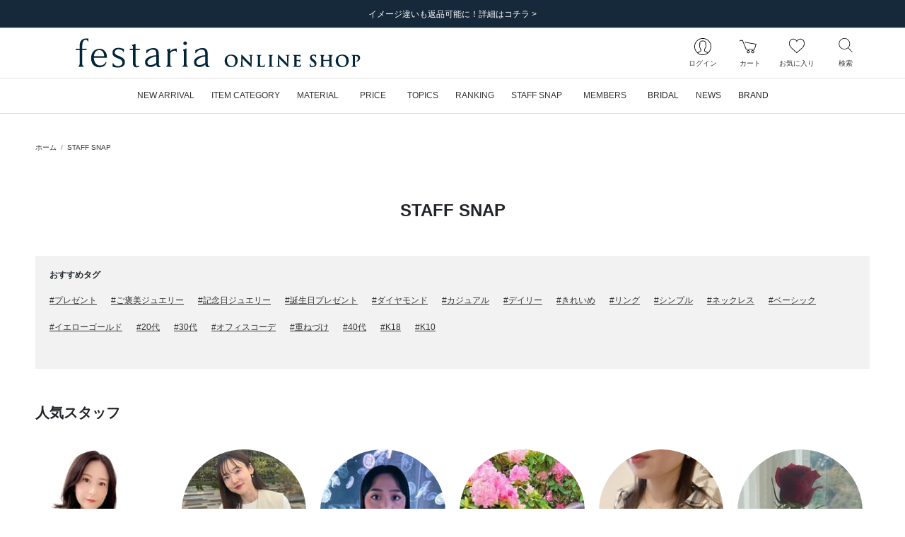

--- FILE ---
content_type: text/html; charset=UTF-8
request_url: https://onlineshop.festaria.jp/snap?itemcode=20210L111100160
body_size: 101430
content:
<!DOCTYPE html>
<html lang="ja">
    <head>
        
                <title>festaria Online Shop(フェスタリア オンラインショップ)</title>
                
        <meta http-equiv="content-type" content="text/html; charset=utf-8">
        <meta name="viewport" content="width=device-width, initial-scale=1.0, minimum-scale=1.0, maximum-scale=1.0, user-scalable=no, shrink-to-fit=no">
        <meta name="csrf-token" content="m1w06ioklBLsk1KdqxBDverDKulVW4JHI4WirEM5">
        
        <meta name="format-detection" content="telephone=no">
                        <meta name="title" content="festaria Online Shop(フェスタリア オンラインショップ)">
                <meta name="description" content="festariaの公式通販サイト。ふたつの星が映し出されるオリジナルプレミアムカット&quot;Wish upon a star®&quot;ダイヤモンドを中心に、世代を超えて想いと共に受け継がれていくジュエリーをご提案します。">
                <meta name="keywords" content="ジュエリーフェスタリア,  festariaWish upon a star,  星の王子さま,  little prince, リング, ネックレス, ピアス, 結婚指輪, 婚約指輪, ブライダル, bridal, ブラッジリング">
        
        
                    
                        <meta property="og:title" content="festaria Online Shop(フェスタリア オンラインショップ)">
                    
                        <meta property="og:description" content="festariaの公式通販サイト。ふたつの星が映し出されるオリジナルプレミアムカット&quot;Wish upon a star®&quot;ダイヤモンドを中心に、世代を超えて想いと共に受け継がれていくジュエリーをご提案します。">
                    
                        <meta property="og:image" content="/image/web_clip.png?id=ff86b4dc1c2b4ad017103c5eea5cedad">
                    
                        <meta property="og:url" content="https://onlineshop.festaria.jp/snap?itemcode=20210L111100160">
                    
                        <meta property="og:site_name" content="festaria Online Shop(フェスタリア オンラインショップ)">
                    
                        <meta property="og:type" content="website">
        
        
        
        
                <meta name="twitter:card" content="summary_large_image">
                <meta name="twitter:title" content="festaria Online Shop(フェスタリア オンラインショップ)">
                <meta name="twitter:url" content="https://onlineshop.festaria.jp/snap?itemcode=20210L111100160">
                <meta name="twitter:description" content="festariaの公式通販サイト。ふたつの星が映し出されるオリジナルプレミアムカット&quot;Wish upon a star®&quot;ダイヤモンドを中心に、世代を超えて想いと共に受け継がれていくジュエリーをご提案します。">
                <meta name="twitter:image" content="/image/web_clip.png?id=ff86b4dc1c2b4ad017103c5eea5cedad">
        
        
        
        
                <link rel="apple-touch-icon-precomposed" href="/image/web_clip.png?id=ff86b4dc1c2b4ad017103c5eea5cedad">
                        <link rel="icon" type="image/x-icon" href="/favicon.ico">
                        <link rel="shortcut icon" type="image/x-icon" href="/favicon.ico">
        
        
                <link rel="canonical" href="https://onlineshop.festaria.jp/snap">
        
        
        <link rel="stylesheet" href="/css/app.css?id=39ed87680e871aaf243daa67ccbd0c25">

        
                
                <script src="/js/headscripts.js?id=e567c30037469bc5d47c00980ed830f5"></script>
            <script type="text/javascript" src="https://static.staff-start.com/js/track/v3.0/staffstart.min.js"></script>
    <script type="text/javascript">
        window.ss_tracking_merchant_id = "5629a869f110342b29ffe28c271f9d32";
    </script>
        
            </head>
    <body class="pg-styling">
        <div class="l-default js-app">
            <div class="l-default__pusher">
                <div class="l-default__content" id="js-default-content">
                                        <div class="d-flex align-items-center" style="color:#ff0000; font-size:20pt; font-weight:bold; line-height:2" id='executing_simulation'></div>

                    <div id="page-container" class="p-ajax-loader">
    <div class="p-ajax-loader__container js-ajax-loader">
        <div class="p-ajax-loader__loader-container">
            <div class="spinner-border" role="status">
                <span class="sr-only">Loading...</span>
            </div>
        </div>
    </div>
    <div class="p-ajax-loader__content js-ajax-content"><div class="l-headline">
    
            <div class="l-headline__body ">
            <div class="p-slider ">
    <div class="swiper-container js-slider"
                    data-slider-key="headline-slider"
                        data-slider-option="{&quot;autoPlay&quot;:true,&quot;slideInterval&quot;:5000,&quot;effect&quot;:&quot;fade&quot;,&quot;fadeEffect&quot;:{&quot;crossFade&quot;:true},&quot;slidesPerView&quot;:1,&quot;slidesPerGroup&quot;:1,&quot;loopFillGroupWithBlank&quot;:true,&quot;navigation&quot;:{&quot;nextEl&quot;:&quot;.swiper-button-next&quot;,&quot;prevEl&quot;:&quot;.swiper-button-prev&quot;}}"
            >
        <div class="swiper-wrapper">
                            <div class="swiper-slide ">
                                        <a href="https://onlineshop.festaria.jp/news/18212025100709194720251225051052"  class="">
                        <div>
                            
                            <div class="d-none d-lg-block">
                                                                    <div class="l-headline__headline l-headline__headline--text-only ">
                                        <div class="l-headline__headline--text-only__ellipsis">
                                            イメージ違いも返品可能に！詳細はコチラ &gt;
                                        </div>
                                    </div>
                                                            </div>
                            
                            <div class="d-block d-lg-none">
                                                                    <div class="l-headline__headline l-headline__headline--text-only ">
                                        <div class="l-headline__headline--text-only__ellipsis">
                                            イメージ違いも返品可能に！詳細はコチラ &gt;
                                        </div>
                                    </div>
                                                            </div>
                        </div>
                    </a>
                    
                </div>
                    </div>

        
        <div class="swiper-button-wrapper ">
            <div class="swiper-button-prev l-headline__swiper p-0">
                <div class="l-headline__swiper--size"></div>
                <div class="l-headline__swiper-prev l-headline__swiper-icon"></div>
                <span class="sr-only">前の画像</span>
            </div>
            <div class="swiper-button-next l-headline__swiper p-0">
                <div class="l-headline__swiper--size"></div>
                <div class="l-headline__swiper-next l-headline__swiper-icon"></div>
                <span class="sr-only">次の画像</span>
            </div>
        </div>
    </div>
</div>
        </div>
    </div>
                                    <header class="l-header sticky-top js-header">
    
    <nav class="l-header__row navbar navbar-expand-md d-flex flex-column flex-nowrap">
        <div class="l-header__logo">
            <div class="d-block d-lg-none">
                
                <div class="l-header__hamburger-button js-hamburger-open-menu">
                    <div class="l-header__hamburger-icon"></div>
                    <div class="l-header__navigation-text">メニュー</div>
                </div>
            </div>
            <div class="l-header__logo-brand">
                <a class="nav-link l-header__logo-link" href="https://onlineshop.festaria.jp">
                                            <div class="l-header__logo-image-box">
                            <img class="l-header__logo-image" src="data:image/png;base64,
/9j/4AAQSkZJRgABAgEAlgCWAAD/7QAsUGhvdG9zaG9wIDMuMAA4QklNA+0AAAAAABAAlgAAAAEA
AQCWAAAAAQAB/+Edbmh0dHA6Ly9ucy5hZG9iZS5jb20veGFwLzEuMC8APD94cGFja2V0IGJlZ2lu
PSLvu78iIGlkPSJXNU0wTXBDZWhpSHpyZVN6TlRjemtjOWQiPz4KPHg6eG1wbWV0YSB4bWxuczp4
PSJhZG9iZTpuczptZXRhLyIgeDp4bXB0az0iQWRvYmUgWE1QIENvcmUgNy4xLWMwMDAgNzkuYjBm
OGJlOSwgMjAyMS8xMi8wOC0xOToxMToyMiAgICAgICAgIj4KICAgPHJkZjpSREYgeG1sbnM6cmRm
PSJodHRwOi8vd3d3LnczLm9yZy8xOTk5LzAyLzIyLXJkZi1zeW50YXgtbnMjIj4KICAgICAgPHJk
ZjpEZXNjcmlwdGlvbiByZGY6YWJvdXQ9IiIKICAgICAgICAgICAgeG1sbnM6ZGM9Imh0dHA6Ly9w
dXJsLm9yZy9kYy9lbGVtZW50cy8xLjEvIgogICAgICAgICAgICB4bWxuczp4bXA9Imh0dHA6Ly9u
cy5hZG9iZS5jb20veGFwLzEuMC8iCiAgICAgICAgICAgIHhtbG5zOnhtcEdJbWc9Imh0dHA6Ly9u
cy5hZG9iZS5jb20veGFwLzEuMC9nL2ltZy8iCiAgICAgICAgICAgIHhtbG5zOnhtcE1NPSJodHRw
Oi8vbnMuYWRvYmUuY29tL3hhcC8xLjAvbW0vIgogICAgICAgICAgICB4bWxuczpzdFJlZj0iaHR0
cDovL25zLmFkb2JlLmNvbS94YXAvMS4wL3NUeXBlL1Jlc291cmNlUmVmIyIKICAgICAgICAgICAg
eG1sbnM6c3RFdnQ9Imh0dHA6Ly9ucy5hZG9iZS5jb20veGFwLzEuMC9zVHlwZS9SZXNvdXJjZUV2
ZW50IyIKICAgICAgICAgICAgeG1sbnM6aWxsdXN0cmF0b3I9Imh0dHA6Ly9ucy5hZG9iZS5jb20v
aWxsdXN0cmF0b3IvMS4wLyIKICAgICAgICAgICAgeG1sbnM6cGRmPSJodHRwOi8vbnMuYWRvYmUu
Y29tL3BkZi8xLjMvIj4KICAgICAgICAgPGRjOmZvcm1hdD5pbWFnZS9qcGVnPC9kYzpmb3JtYXQ+
CiAgICAgICAgIDxkYzp0aXRsZT4KICAgICAgICAgICAgPHJkZjpBbHQ+CiAgICAgICAgICAgICAg
IDxyZGY6bGkgeG1sOmxhbmc9IngtZGVmYXVsdCI+b25saW5lIHNob3AgbG9nbzwvcmRmOmxpPgog
ICAgICAgICAgICA8L3JkZjpBbHQ+CiAgICAgICAgIDwvZGM6dGl0bGU+CiAgICAgICAgIDx4bXA6
TWV0YWRhdGFEYXRlPjIwMjItMDMtMjJUMTg6MTE6MDYrMDk6MDA8L3htcDpNZXRhZGF0YURhdGU+
CiAgICAgICAgIDx4bXA6TW9kaWZ5RGF0ZT4yMDIyLTAzLTIyVDA5OjExOjI3WjwveG1wOk1vZGlm
eURhdGU+CiAgICAgICAgIDx4bXA6Q3JlYXRlRGF0ZT4yMDIyLTAzLTIyVDE4OjExOjA2KzA5OjAw
PC94bXA6Q3JlYXRlRGF0ZT4KICAgICAgICAgPHhtcDpDcmVhdG9yVG9vbD5BZG9iZSBJbGx1c3Ry
YXRvciAyNi4xIChXaW5kb3dzKTwveG1wOkNyZWF0b3JUb29sPgogICAgICAgICA8eG1wOlRodW1i
bmFpbHM+CiAgICAgICAgICAgIDxyZGY6QWx0PgogICAgICAgICAgICAgICA8cmRmOmxpIHJkZjpw
YXJzZVR5cGU9IlJlc291cmNlIj4KICAgICAgICAgICAgICAgICAgPHhtcEdJbWc6d2lkdGg+MjU2
PC94bXBHSW1nOndpZHRoPgogICAgICAgICAgICAgICAgICA8eG1wR0ltZzpoZWlnaHQ+Mjg8L3ht
cEdJbWc6aGVpZ2h0PgogICAgICAgICAgICAgICAgICA8eG1wR0ltZzpmb3JtYXQ+SlBFRzwveG1w
R0ltZzpmb3JtYXQ+CiAgICAgICAgICAgICAgICAgIDx4bXBHSW1nOmltYWdlPi85ai80QUFRU2ta
SlJnQUJBZ0VBU0FCSUFBRC83UUFzVUdodmRHOXphRzl3SURNdU1BQTRRa2xOQSswQUFBQUFBQkFB
U0FBQUFBRUEmI3hBO0FRQklBQUFBQVFBQi8rNEFEa0ZrYjJKbEFHVEFBQUFBQWYvYkFJUUFCZ1FF
QkFVRUJnVUZCZ2tHQlFZSkN3Z0dCZ2dMREFvS0N3b0smI3hBO0RCQU1EQXdNREF3UURBNFBFQThP
REJNVEZCUVRFeHdiR3hzY0h4OGZIeDhmSHg4Zkh3RUhCd2NOREEwWUVCQVlHaFVSRlJvZkh4OGYm
I3hBO0h4OGZIeDhmSHg4Zkh4OGZIeDhmSHg4Zkh4OGZIeDhmSHg4Zkh4OGZIeDhmSHg4Zkh4OGZI
eDhmSHg4Zi84QUFFUWdBSEFFQUF3RVImI3hBO0FBSVJBUU1SQWYvRUFhSUFBQUFIQVFFQkFRRUFB
QUFBQUFBQUFBUUZBd0lHQVFBSENBa0tDd0VBQWdJREFRRUJBUUVBQUFBQUFBQUEmI3hBO0FRQUNB
d1FGQmdjSUNRb0xFQUFDQVFNREFnUUNCZ2NEQkFJR0FuTUJBZ01SQkFBRklSSXhRVkVHRTJFaWNZ
RVVNcEdoQnhXeFFpUEImI3hBO1V0SGhNeFppOENSeWd2RWxRelJUa3FLeVkzUENOVVFuazZPek5o
ZFVaSFREMHVJSUpvTUpDaGdaaEpSRlJxUzBWdE5WS0JyeTQvUEUmI3hBOzFPVDBaWFdGbGFXMXhk
WGw5V1oyaHBhbXRzYlc1dlkzUjFkbmQ0ZVhwN2ZIMStmM09FaFlhSGlJbUtpNHlOam8rQ2s1U1Zs
cGVZbVomI3hBO3FibkoyZW41S2pwS1dtcDZpcHFxdXNyYTZ2b1JBQUlDQVFJREJRVUVCUVlFQ0FN
RGJRRUFBaEVEQkNFU01VRUZVUk5oSWdaeGdaRXkmI3hBO29iSHdGTUhSNFNOQ0ZWSmljdkV6SkRS
RGdoYVNVeVdpWTdMQ0IzUFNOZUpFZ3hkVWt3Z0pDaGdaSmpaRkdpZGtkRlUzOHFPend5Z3AmI3hB
OzArUHpoSlNrdE1UVTVQUmxkWVdWcGJYRjFlWDFSbFptZG9hV3ByYkcxdWIyUjFkbmQ0ZVhwN2ZI
MStmM09FaFlhSGlJbUtpNHlOam8mI3hBOytEbEpXV2w1aVptcHVjblo2ZmtxT2twYWFucUttcXE2
eXRycSt2L2FBQXdEQVFBQ0VRTVJBRDhBOVU0cTdGWFlxN0ZYWXE3RlhZcTcmI3hBO0ZYWXE3RlhZ
cTdGWFlxN0ZYWXE3RlhZcTdGWFlxN0ZYWXE3RlhZcTdGWFlxN0ZYWXE3RlhZcTdGWE1vWlNwNkVV
T0t2TlA4QWxSV2cmI3hBO25VVGNQcUYwMWswMGp0cDFWRVhveUZmM0N1S1NxcUxHcXFRMVZwVVVx
Y3Y4YzAxK0VIcGVVTmpzVmRpcnNWZGlyc1ZRMTVmQzFNZFkmI3hBO1pwUklTS3dvWk9OTzdVM0dL
ckpkVmdqc3BMdFliaVJJeUFZa3Q1ZlZOU0I4TWJLSGFsZDZERlVKZmVaSXJTT3prL1I5L090NENR
SUwmI3hBO1dSMmlvVkg3NWZ0Sjl1dTQ3SERTdDNmbVcwdDlNazFCYlMvdUk0NUZqYUNHeXVUY0Vz
UnVzTElraktLN3NCVEdsUjJuM2kzdGpCZUwmI3hBO0RMQUxoRmtFRndoaW1Ua0s4WkkyM1ZoM0dC
VVJpcnNWZGlyc1ZkaXJzVmRpcnNWZGlyc1ZkaXJzVmRpcnNWZGlyc1ZkaXJzVmRpcnMmI3hBO1Zk
aXFDaDFDN2taQSttM01JWTBMTzFzUW8yM1BDWmpUNVlxamNWZGlxeWVSNDRaSkVpYVowVXNzS2NR
N2tDb1ZTNVJhbm9PVEFlK0smI3hBO3BmYWF2cUU4MGNjdWlYdHFqbjRwcFhzaWlkZnRDSzRrYnQr
eXA2NGFWTThDdXhWMkt1eFYyS3V4VjJLdXhWMkt1eFYyS3V4VjJLdXgmI3hBO1YyS3V4VjJLdXhW
Mkt1eFYyS3V4VjJLdXhWMkt1eFYyS3BQYmZvUC9BQkRQNlAxajlKOFQ2dkw2MTZQR2kxNDgvd0RS
L3dDWDdQOEEmI3hBO1hGVTR4VjJLdXhWaTNsci9BQWYvQUlpMWY5RWZXdjByemsvU1hyZlgvUjVl
czNQMC9yUDdpbnE4cWVsdDRiWkkycktjaXJzVmRpcnMmI3hBO1ZkaXJzVmRpcnNWZGlyc1ZkaXJz
VmRpcnNWZGlyc1ZkaXJzVmRpcnNWZGlyc1ZkaXJzVmRpcnNWZGlyL0FQL1o8L3htcEdJbWc6aW1h
Z2U+CiAgICAgICAgICAgICAgIDwvcmRmOmxpPgogICAgICAgICAgICA8L3JkZjpBbHQ+CiAgICAg
ICAgIDwveG1wOlRodW1ibmFpbHM+CiAgICAgICAgIDx4bXBNTTpJbnN0YW5jZUlEPnhtcC5paWQ6
MTIyOWE0NjAtNDViYy0zMzQyLTk4NmQtNjhmZjJmMmFjMTNjPC94bXBNTTpJbnN0YW5jZUlEPgog
ICAgICAgICA8eG1wTU06RG9jdW1lbnRJRD54bXAuZGlkOjEyMjlhNDYwLTQ1YmMtMzM0Mi05ODZk
LTY4ZmYyZjJhYzEzYzwveG1wTU06RG9jdW1lbnRJRD4KICAgICAgICAgPHhtcE1NOk9yaWdpbmFs
RG9jdW1lbnRJRD51dWlkOjVEMjA4OTI0OTNCRkRCMTE5MTRBODU5MEQzMTUwOEM4PC94bXBNTTpP
cmlnaW5hbERvY3VtZW50SUQ+CiAgICAgICAgIDx4bXBNTTpSZW5kaXRpb25DbGFzcz5wcm9vZjpw
ZGY8L3htcE1NOlJlbmRpdGlvbkNsYXNzPgogICAgICAgICA8eG1wTU06RGVyaXZlZEZyb20gcmRm
OnBhcnNlVHlwZT0iUmVzb3VyY2UiPgogICAgICAgICAgICA8c3RSZWY6aW5zdGFuY2VJRD54bXAu
aWlkOjRmZDNiYTMwLWNhNTgtNDA0MS04YjRjLTk5NzA5M2Q4ZGE4ODwvc3RSZWY6aW5zdGFuY2VJ
RD4KICAgICAgICAgICAgPHN0UmVmOmRvY3VtZW50SUQ+eG1wLmRpZDo0ZmQzYmEzMC1jYTU4LTQw
NDEtOGI0Yy05OTcwOTNkOGRhODg8L3N0UmVmOmRvY3VtZW50SUQ+CiAgICAgICAgICAgIDxzdFJl
ZjpvcmlnaW5hbERvY3VtZW50SUQ+dXVpZDo1RDIwODkyNDkzQkZEQjExOTE0QTg1OTBEMzE1MDhD
ODwvc3RSZWY6b3JpZ2luYWxEb2N1bWVudElEPgogICAgICAgICAgICA8c3RSZWY6cmVuZGl0aW9u
Q2xhc3M+cHJvb2Y6cGRmPC9zdFJlZjpyZW5kaXRpb25DbGFzcz4KICAgICAgICAgPC94bXBNTTpE
ZXJpdmVkRnJvbT4KICAgICAgICAgPHhtcE1NOkhpc3Rvcnk+CiAgICAgICAgICAgIDxyZGY6U2Vx
PgogICAgICAgICAgICAgICA8cmRmOmxpIHJkZjpwYXJzZVR5cGU9IlJlc291cmNlIj4KICAgICAg
ICAgICAgICAgICAgPHN0RXZ0OmFjdGlvbj5zYXZlZDwvc3RFdnQ6YWN0aW9uPgogICAgICAgICAg
ICAgICAgICA8c3RFdnQ6aW5zdGFuY2VJRD54bXAuaWlkOjVjZTRjNDEzLWE1MWItNjk0NS1hN2E5
LWRkODJjOGNiYjkyMjwvc3RFdnQ6aW5zdGFuY2VJRD4KICAgICAgICAgICAgICAgICAgPHN0RXZ0
OndoZW4+MjAyMi0wMy0xNFQxODoyOTowMyswOTowMDwvc3RFdnQ6d2hlbj4KICAgICAgICAgICAg
ICAgICAgPHN0RXZ0OnNvZnR3YXJlQWdlbnQ+QWRvYmUgSWxsdXN0cmF0b3IgMjYuMCAoV2luZG93
cyk8L3N0RXZ0OnNvZnR3YXJlQWdlbnQ+CiAgICAgICAgICAgICAgICAgIDxzdEV2dDpjaGFuZ2Vk
Pi88L3N0RXZ0OmNoYW5nZWQ+CiAgICAgICAgICAgICAgIDwvcmRmOmxpPgogICAgICAgICAgICAg
ICA8cmRmOmxpIHJkZjpwYXJzZVR5cGU9IlJlc291cmNlIj4KICAgICAgICAgICAgICAgICAgPHN0
RXZ0OmFjdGlvbj5zYXZlZDwvc3RFdnQ6YWN0aW9uPgogICAgICAgICAgICAgICAgICA8c3RFdnQ6
aW5zdGFuY2VJRD54bXAuaWlkOjEyMjlhNDYwLTQ1YmMtMzM0Mi05ODZkLTY4ZmYyZjJhYzEzYzwv
c3RFdnQ6aW5zdGFuY2VJRD4KICAgICAgICAgICAgICAgICAgPHN0RXZ0OndoZW4+MjAyMi0wMy0y
MlQxODoxMTowNiswOTowMDwvc3RFdnQ6d2hlbj4KICAgICAgICAgICAgICAgICAgPHN0RXZ0OnNv
ZnR3YXJlQWdlbnQ+QWRvYmUgSWxsdXN0cmF0b3IgMjYuMSAoV2luZG93cyk8L3N0RXZ0OnNvZnR3
YXJlQWdlbnQ+CiAgICAgICAgICAgICAgICAgIDxzdEV2dDpjaGFuZ2VkPi88L3N0RXZ0OmNoYW5n
ZWQ+CiAgICAgICAgICAgICAgIDwvcmRmOmxpPgogICAgICAgICAgICA8L3JkZjpTZXE+CiAgICAg
ICAgIDwveG1wTU06SGlzdG9yeT4KICAgICAgICAgPGlsbHVzdHJhdG9yOlN0YXJ0dXBQcm9maWxl
PlByaW50PC9pbGx1c3RyYXRvcjpTdGFydHVwUHJvZmlsZT4KICAgICAgICAgPGlsbHVzdHJhdG9y
OkNyZWF0b3JTdWJUb29sPkFkb2JlIElsbHVzdHJhdG9yPC9pbGx1c3RyYXRvcjpDcmVhdG9yU3Vi
VG9vbD4KICAgICAgICAgPHBkZjpQcm9kdWNlcj5BZG9iZSBQREYgbGlicmFyeSAxNi4wNDwvcGRm
OlByb2R1Y2VyPgogICAgICA8L3JkZjpEZXNjcmlwdGlvbj4KICAgPC9yZGY6UkRGPgo8L3g6eG1w
bWV0YT4KICAgICAgICAgICAgICAgICAgICAgICAgICAgICAgICAgICAgICAgICAgICAgICAgICAg
ICAgICAgICAgICAgICAgICAgICAgICAgICAgICAgICAgICAgICAgICAgICAgICAgIAogICAgICAg
ICAgICAgICAgICAgICAgICAgICAgICAgICAgICAgICAgICAgICAgICAgICAgICAgICAgICAgICAg
ICAgICAgICAgICAgICAgICAgICAgICAgICAgICAgICAgICAgCiAgICAgICAgICAgICAgICAgICAg
ICAgICAgICAgICAgICAgICAgICAgICAgICAgICAgICAgICAgICAgICAgICAgICAgICAgICAgICAg
ICAgICAgICAgICAgICAgICAgICAgICAKICAgICAgICAgICAgICAgICAgICAgICAgICAgICAgICAg
ICAgICAgICAgICAgICAgICAgICAgICAgICAgICAgICAgICAgICAgICAgICAgICAgICAgICAgICAg
ICAgICAgICAgIAogICAgICAgICAgICAgICAgICAgICAgICAgICAgICAgICAgICAgICAgICAgICAg
ICAgICAgICAgICAgICAgICAgICAgICAgICAgICAgICAgICAgICAgICAgICAgICAgICAgICAgCiAg
ICAgICAgICAgICAgICAgICAgICAgICAgICAgICAgICAgICAgICAgICAgICAgICAgICAgICAgICAg
ICAgICAgICAgICAgICAgICAgICAgICAgICAgICAgICAgICAgICAgICAKICAgICAgICAgICAgICAg
ICAgICAgICAgICAgICAgICAgICAgICAgICAgICAgICAgICAgICAgICAgICAgICAgICAgICAgICAg
ICAgICAgICAgICAgICAgICAgICAgICAgICAgIAogICAgICAgICAgICAgICAgICAgICAgICAgICAg
ICAgICAgICAgICAgICAgICAgICAgICAgICAgICAgICAgICAgICAgICAgICAgICAgICAgICAgICAg
ICAgICAgICAgICAgICAgCiAgICAgICAgICAgICAgICAgICAgICAgICAgICAgICAgICAgICAgICAg
ICAgICAgICAgICAgICAgICAgICAgICAgICAgICAgICAgICAgICAgICAgICAgICAgICAgICAgICAg
ICAKICAgICAgICAgICAgICAgICAgICAgICAgICAgICAgICAgICAgICAgICAgICAgICAgICAgICAg
ICAgICAgICAgICAgICAgICAgICAgICAgICAgICAgICAgICAgICAgICAgICAgIAogICAgICAgICAg
ICAgICAgICAgICAgICAgICAgICAgICAgICAgICAgICAgICAgICAgICAgICAgICAgICAgICAgICAg
ICAgICAgICAgICAgICAgICAgICAgICAgICAgICAgICAgCiAgICAgICAgICAgICAgICAgICAgICAg
ICAgICAgICAgICAgICAgICAgICAgICAgICAgICAgICAgICAgICAgICAgICAgICAgICAgICAgICAg
ICAgICAgICAgICAgICAgICAgICAKICAgICAgICAgICAgICAgICAgICAgICAgICAgICAgICAgICAg
ICAgICAgICAgICAgICAgICAgICAgICAgICAgICAgICAgICAgICAgICAgICAgICAgICAgICAgICAg
ICAgICAgIAogICAgICAgICAgICAgICAgICAgICAgICAgICAgICAgICAgICAgICAgICAgICAgICAg
ICAgICAgICAgICAgICAgICAgICAgICAgICAgICAgICAgICAgICAgICAgICAgICAgICAgCiAgICAg
ICAgICAgICAgICAgICAgICAgICAgICAgICAgICAgICAgICAgICAgICAgICAgICAgICAgICAgICAg
ICAgICAgICAgICAgICAgICAgICAgICAgICAgICAgICAgICAgICAKICAgICAgICAgICAgICAgICAg
ICAgICAgICAgICAgICAgICAgICAgICAgICAgICAgICAgICAgICAgICAgICAgICAgICAgICAgICAg
ICAgICAgICAgICAgICAgICAgICAgICAgIAogICAgICAgICAgICAgICAgICAgICAgICAgICAgICAg
ICAgICAgICAgICAgICAgICAgICAgICAgICAgICAgICAgICAgICAgICAgICAgICAgICAgICAgICAg
ICAgICAgICAgICAgCiAgICAgICAgICAgICAgICAgICAgICAgICAgICAgICAgICAgICAgICAgICAg
ICAgICAgICAgICAgICAgICAgICAgICAgICAgICAgICAgICAgICAgICAgICAgICAgICAgICAgICAK
ICAgICAgICAgICAgICAgICAgICAgICAgICAgICAgICAgICAgICAgICAgICAgICAgICAgICAgICAg
ICAgICAgICAgICAgICAgICAgICAgICAgICAgICAgICAgICAgICAgICAgIAogICAgICAgICAgICAg
ICAgICAgICAgICAgICAgICAgICAgICAgICAgICAgICAgICAgICAgICAgICAgICAgICAgICAgICAg
ICAgICAgICAgICAgICAgICAgICAgICAgICAgICAgCiAgICAgICAgICAgICAgICAgICAgICAgICAg
IAo8P3hwYWNrZXQgZW5kPSJ3Ij8+/+4ADkFkb2JlAGTAAAAAAf/bAIQAAQEBAQEBAQEBAQEBAQEB
AQEBAQEBAQEBAQEBAQEBAQEBAQEBAQEBAQEBAQICAgICAgICAgICAwMDAwMDAwMDAwEBAQEBAQEC
AQECAgIBAgIDAwMDAwMDAwMDAwMDAwMDAwMDAwMDAwMDAwMDAwMDAwMDAwMDAwMDAwMDAwMDAwMD
/8AAEQgAPAHZAwERAAIRAQMRAf/EALkAAQADAQACAwEBAAAAAAAAAAAICQoHBAYDBQsBAgEBAAID
AQEAAAAAAAAAAAAAAAUGAwQHAQIQAAAGAwABAwMDAAcFCQAAAAIDBAUGBwABCAkREhMUFQohIhYx
MiN2F7c5QSS1N3hRM7bWd5cYOFgRAAEDAwMCAwUEBQgGCwEAAAEAAgMRBAUhMRJBBlFhE3GBkSIy
obFSFEJicrI1wYKSojNzFQfw0SNTJDTh8cLSQ7PDRFR0Fjb/2gAMAwEAAhEDEQA/AN/GETCJhEwi
YRMImETCJhEwiYRMImETCJhEwiYRMImETCJhEwiYRMImETCJhEwiYRMImETCJhEwiYRMImETCJhE
wiYRMImETCJhEwiYRMImETCJhEwiYRMImETCJhEwiYRMImETCJhEwiYRZoOlfIP1l2T5Oj/FP46r
Ib6CZKaaF8q686yMhDDYEmjBEf00fyCI11HZWUrjhQW12kTawnKTyNLFD8tGEoaZIhNOWWu0xllY
4n/GMowyOkNI46loNa0LiNdgT4UHUnSlXuXv8jm/8Bw7xE2MVll4hxFKVDQdNCQ2u/I9AKmcnJnH
3dfNHY+3yzu57i7E5SlXN9ith7bbpEOZ3eub5QWbTSqFn6QsJqY+QJpPX5klCmVp0gSkAkKgtUII
lSP3x97fY67seMNuyC8ErfpqQ5nF1d9qO4+2opsVKWGOyllkeU91JcWDoXCj6AtfyZTbereVDTSh
ruFb3kIrCmETCJhEwiYRMImETCJhEwiYRMImETCJhFATsjyecS8Cyirob1Rcqat5HcBqkUPbgRiX
ScQGhC4IWpfJ5EbFmN4Ii8aRrnABe1a4RITfYdsnRmk6jZUlY4m/yTHyWcfNjN9QNd6CpFT5D+UK
JyObxmJeyO/k4Pk20J02qaA0HmfdsVPRKqTLkydaiUELEawglUkVpTi1CZUmUFhNIUJzyhDKPIPK
HoQBh3sIg71vW963kcQQaHdSoIIqNQV8+eL1MImETCJhEwiYRMImETCJhEwiYRMImETCJhEwiYRM
ImETCJhEwiYRMImETCJhEwiYRMImETCJhEwiYRMImETCLGb+Oo1/dvKx5r5o4Kj1bwjtyXtZihVv
6lSs/lfR1vOrkqULTtjVDPMVRgoQ97Fv5RD2IfrsOt5eu5zxw9hGPp4D7GN/1rnHZ7eWeycp+oSE
fGR5P3LZllFXR0wiYRMImEUW717f455jc07F0L1DQ1NSNYkLcEcWsO0odGparbjvk+JySRRxdiZE
pbRiK2HSgCYRPu9A+713rW9y3x99djlbQySN8WtJHxpRaN1k8dZO4Xc8Ubz0c4A+2la09y82kezu
R+lDDk1AdMUXcS5MaIlU015aEOlD2lMCWI30VMbW7qHdOERQBDCIZAQjAHYg73rW955cWF7a63MU
jB4uaQPjSi9tslj73S0nikPg1wJ+ANVJfNRbqyM/kxdf9t8q2lxHF6E6Zk1TUz0WbJ2aWQqvGdBF
ZwKV1NOK+UukhHcaEe52nZJUwWs3odNLac2kk7aTjDzFelmi0107UsrC8huH3MQfPFQguNRRwdpx
2qC0mprvpSmvP+9chk7Ce2ZaTujtpqgtaKOqxzann9VCHAUFNjWtdNc2UtdATCLnNlXDUlMMpcku
G0q5qiOnGjIJf7Km8ZgrKaeWDRhhJbrKHNqQmGgBvQth0Zvetb9cyxQTTu4wMc93g0En7FhmuLe2
bzuJGRs8XODR8SQvUae6h5o6GMdCqA6Iou8jWMoB70VT1twCzDGggwwJJZzoCFyB7E3lDNHoOhG6
BrYt61r9d59z2l3a0/MxSR125NLa/EBY7e+sryotJopab8HtdT28SV3TNdbS+M00ogow44wskkks
ZpppowllFFFh2Mwwwwe9BAWAOt73ve9a1rXrvCbanZfB9eh+h+5/WpPtv0n1/wBw+oJ+h+h+H6j6
36v3/T/SfT/v+T3ez2fu9fT9c9oa06ryopyr8q/w2ujY8oiXJncULs3Kfk+ncG1WnXIlHwmmJzvh
VJTDSDfiPKEAXtFv2jDvW/11vWCC00cCCjXNcOTSCPJVneQTxPcReRCQ1XYfVkfkQ3amRHI2t7jc
6Uwcl7irk5p1yqDzJQABoFkaWuutDAJOJE4kGHGaTqyvmM0KWxuZyGMa+KzIpJ0IrQ+I8/iPEKEy
+BxmXfHNfg8o9iHcagn6T5V9h8DqrMWtsb2VsbmZpRkN7U0oUjY2IEoNFJkLegTlpUaNOUH9pZCZ
MUEAA6/TQQ61kSSXEudqSptrQ1oa0UaBQLzs8XqjXaHZvH1IPZ0aunq7muoZGnESE+P2helXwB7J
EpKEenCc1SuUtK8sR5ABDBrZevcDW969dazahsb64bzghlezxaxxHxAK0p8ljrV3C5nhjf4Oe1p+
BIXaYVO4PZUbQTKuZlFJ/EHX5/tcqhUiaJVG3L6U8xKp+gfGJYvbFn06koZY/jNF7DA7Dv03resw
SRyRPLJWlrx0IIPwK2YpYpmCSFzXxnYtII+I0XtefCyJhEwiYRMImETCJhEwiYRMImETCJhEwiYR
MImETCJhEwiYRMImETCJhEwiYRMImETCJhEwiYRMImEUEuqvGZwv27MY7YHU/Pket6YRONBh0ee3
iRzxmPbI0F0cHoLUURFJWwIzStOjqoO95hYzfUzevd7da1qRs8tkMfGYrOUsY41IAB126g+Ci7/C
4vJyCW+hEkjW0BJcKCtaaEdSsd/hA8bnEnUfdHlbqu+6DYLFr+gbYOj9QRtykM5bU0JZw3Bc8cCh
Qqo/KWhwXg0yxlCR7lhykftT637vdsQhXfuDK5C0x9nNbSFskrKuNBqeLT1B6k7LnfbGGxl9lL+C
7iD4opKMBLhxHN46EdAN1uA5s5doXkCsEtM831021dWSJ5d5AlijU5P7skJeH44s93XaWSV2e3QR
i00oOxB2fsAfT9utaygXV3c3s3r3Ti+WgFdNhtsAum2VjaY+D8tZsEcAJNASdTvuSVQ55Le+enLx
75qzw3ePabn1LZknIb5R1T0u0EoXN+pyulLDuWOrHEfkGILBIEEENKcjlvvSrj1ri1oEKhKaeabu
xYrG2lvjX5zJt5wjSOM7OdWgJ8RXSm1ASQVVc1lr26y0fbmId6c7tZZBqWNpUgeB4610NS0Aiqku
4/jy+OqURjaex0/S9p2uMJik3o6fdW3o8XQOQGlbJHKtGlTFJW3374hmA0MUcET7DBBEWL1zVHc2
UY+sXpMh/AI2BtPDblT+ct09o4d7KTevJP8A7x0ry+vjvxr/ADVBHgnrforx0eTZy8MfYlsP171J
PGwmTcTdBWGtGosAlieWxyd4hA5Y9rB7Pfmt1+wubASI8YjUcmbNJkfub1actJIZGytcpiRnbFgj
maaSsb9NRoSB03B82mp1BrF4rIXmHzZ7byMhlt3isMjvqoRUNJ6g0LfJwoNCKaSul7Bfql5x6AtS
LFJlEnrOkrWsGOELCdqEZz9DII/SNoKVJw/uPTGODaXoYNfqIO96/wBuVa0ibNdRQv8AofI1p9hI
BVzvZn29nNPH9bInOHtDSR9yy3/jj8Z8k9Yc5WB3T0xGoT1/13aVzz5BZ8lvhA1W0ur85sWITWhC
RG5ijc2dokEhbzC3bbrpOJYJItLTEHFpyhEat3dF9e2d03H2hdBZMjbxDPlr46jUgbU20ruqN2dj
cff2b8petbcZCSR3Ivo/jTbQ1AJ3rvQ0BporQurfBLxPb8rp65qBpirOZ78pi8KatRok9YRgqAwu
UsEDsiNSeYxKXQKFEIImvUyGOtqnSNyA3BcU7nogYz9pxKSjYiz7hv4GPguZHy20kbmkONSCWkAg
nXQ7itKdK0U5f9rYy4kjubSOOC7jlY4Fo4tIa4EgtbpqAaGla01pVXRSOPs8tjz7FZEhLc4/JmZ0
j762mmHFFODO8oT21zQmGpjCVBZatEpGXsRYwD1oXqHet+m8gmucxwe3RwNR7QrI9jZGGN4qxwII
8joV+fd+SP47OMOK5z46Wrl+imGpW+5ZZerfZiZof5s8BlaOKvHOaaPkKxSmTPxiMLaRM3MIdpdk
CF9WL37FsIPb0ntbJ39/HdOu5C8xtZxqAKVD67AeA+C5L3lh8bjZbNtjEIxI5/Khca0MdNydqnbx
WwvnbxF+Ofk21WO7+eeYYvWdqRtG9t7JL2yVWQ6LECORNKtieiC0Ujmjy0mBXtK40kWxpxCCEe9h
2EWtb1SLrNZS9hNvczF8JpUUb0NRsAd10Oz7fw9hOLqzgaydoNCC47ih3JGylJ1UdcSfl/pA/ncC
k3oEihLgOostGUyHLDLiLr2RDrICQmTa3GzVI5qFDosLhraEQvTR/wDZe/NSz9A3cQuv+W9RvPf6
eQ5ba7V218FvX/5gWMxs/wDm/Sfw2+vieO+n1U308VT3yF4HKKamJnuDyNuMl8gnYEsYUiiezLo+
UPljQqDKnJMFSugNew94eXRgPYY2oOEnJXLtLDTDChHIwoCDApCpu97iuHOMGLAtrEHQMAaT5uIF
anwFPOu6r2P7VtWtFxmC67yLh8xkJcG1/RaCSKDxNfEUGipz/IO4lpjxfHch+RPgGBIeZ7LjnQiS
FSRPWyt0aIS9uRsWdpzEBHw/Ss1ibCDUlfuqJwSoS0qR2QrDS1ZJ/wCggznbV/Pl/XxmScZYjFUc
tSNaHXf9IEV1BGlFXe7cZbYM2+YxLBBM2bieNQ0mhcNNh9JBAoCDqCtq9bzIixq7gVhJUJrYmncL
i0yTtp5wFB7eRKGNC9lITlBYCyzzUha7RYhhCHQth9da1rfplDlj9KV0RNS1xHwNF0qGQTQsmAoH
tBp7RVZgfy5j5ZHuBqUlsWsuzognculW+o5fConN3iPV/Y0PntXWPMVqex4s2Gp0syPYXmp0AmrS
wQyEQVa3+yGM8Iy7b2XwdkpGPYxxEXIEgFzSHNHynpUONab0HgqP/mAZGYqKSN72gzcC0OIa4Oa4
/MBvQsFK7VPiv5zb4g7k8j3J3O048kXWFzstYL+e6ibaX4+5klSSAVRA66aoSzp6+klkK3hvmCSy
bVfYuMpc5KDUJW0KtSJKUeYlKLILXWbgxd5LHi4YzMJXcpZByc51TyDaU4tB0GuoFd9Usu3rnM2E
MuZuJBAYWBkMZ4sa0NHEurXk4jU6aHStNFer45uOyOBOQK25LQys2bs1USW69xiTKywFObhDp5fF
m2ZDC30JKRAlFJW6KTNGldBpySkpjgQcIgISdg1leyl9/iV8+9LeLnhlR5hjWmnlUGnlurTh8cMT
j2Y8O5Njc+h60c9zhXzAIB6VrTRZd/y0QyxhuTxvqm+zrNLhlmvU9apJUH8xcgVAN6p6aVQ5xmek
wQkRTUZP1RFyOCJW5qNHmiQo0ZRWitFmbNt3ZnB0F0CxnqMAIdT5qODqiu9PlBA8SVR+/vUZc2ZD
3+m8uBZU8Kscwh3Hbl85BPgAts2UFdLVQnlN5p7W67kfKNEc035YvNFFSWWWW59g2xVr6mjswRwN
kj8dMh8WZ16RxapSe4TRwVOLeUQkO+gDs3ahwKUEpgJzZvD3dhZMmuLqNktwGt9JrhUVJNSemmh8
egpWqr2dsslkH29rZSvgtXOcZntNDxAFANjrqNNOpqBRfYQLwXeKiCQTUGN47rWwBqSFP36eWsW5
2HaUmdHEG9u8hdrCkC9RI0ry6KhjUC23moU6c4ze0pRAdBCHyTuHMSSep672+Ab8rR5Bo0p7a+a+
ou18DFF6X5dj/FzqucT1JcdanypTpRUN+MBiX+NP8hHqbxp1a+STfK9sQ5fN4PAnp5cXhtYHgVXR
C7Is8IjFyparG6xOPqXeKmLVI/qnNGSUNWM8wpOMNiy7hle2ocrMB+cY6hIFKjkWEewmjqdDsqrg
2HC93T4WAu/ISN5NaTWh4h4PtAq2u5G9dFtPyhrpKYRMImETCJhEwiYRMImETCJhEwiYRMImETCJ
hEwiYRMImETCJhEwiYRMImETCJhEwiYRMImETCJhEwixxfjh/wCpT5vf/XFR/n30Jl47o/hWP/u/
+wxc67O/jWT/AL3/ANSRbHco66KvzyePW7t+2fyB/KYs41uGiq7vxknPXjSa+9DxR7lrArqWKdPR
WEfZ4ymZWJ5GikbQna2FOUbvRQ/thagGtiCIz06ZfHHw9tWYvmSOti2PRhAPIxk1NSNDr76LkWOG
TuO7b446SJl2HSisgJHAShtBQHUUb7qrRr/gt+SP/wDsvxxf+zth/wDkfKv6/a3+4uv6Tf8AWrj+
W7y/+TZ/0Hf91QosHwz+Wbo7vDkTt/qDpzi+SSrlyd065pia7jNmxBQ8QSsbb3aKmOGpk0ISFuKl
ee4OBINGqiCxBVbBsQAiELN+LO4a1x0+PtIpwyZrvqLTQubxrv7FGTduZ+8ytvk76e2dJA5h+UOF
Wtfyp9Pt69VrNXoELqhWtjmiSOLa4pFCBwb16clYhXoVhI06tEtSKAGJ1SRUnMEAwsYRAGAWwi1v
W96ymgkGo0IV+IDgWuFWlY5L4/H27c4vt+d9LeEvql3rXUoWrHhfzfIpIXFzNJdLFbi3Qllfnwp1
rC0Is0K3I4DS3zZGk02pwB2a4LD9iP3eLfuXH38DbXPwh9BTmBX3kD5mk9S06+AXOrrtLJ424fe9
szlnI19Mmn80E1a4CugeBTxJ1XQuLfyG7qqm7YpxT5lKCdecbjc1baytt9GMZ0NizgY7mjQx95sS
FnlDaWyPvjinET/K44sUR/ZxnuGkRJCT1ReK/wC2YJrc3+CkEsA14VqdNw071H4XCvmTQLNje77m
C6bje44jDcGgD6UGuxc3ahP6TTx8gAStcmUtdAWKn8uv/mT4nP78dK/8e5Ly+dlf2V7+zH90i5r/
AJgf21h+1J98S2rZQ10pcW6I6EqXlWlrB6AvKWI4VV9ZsJ7/ACZ8V+phuwBGWmb2hoQg39Q8SJ/c
1BKFuQkaEetWqCiSw7GPWsz2ttNeTttrdvKZ5oB/KfADcnoFrXl3b2Fs+7unBsDBUn+QeJJ0A6nR
ZuaV768w3mId32UeP+I1pwDxY1vK5ia+l71iiez7ZnJzeqNb3IcGjDijeYG+OSEwH+8o06ATW2qg
HJTJAepK+LLVPjcHgwGZJz7m/Ir6bDxaPadCPbWpGvEBU22y3cXcTi/EtZaY0GgkeOT3ePEatJ8q
UBqOZKro/Iz4eu3nLg+prMu7yFdS9gSV76pgMNWRKyzYhFqUbl6+pL9fz5pGatjbUeNjlKXTLtEj
O26qAp0C1WTvRnyFiJk+18hb3WRfFb20MDRCTVtS76mChcdxrU6bgKH7xxlzZ4qOa6u57h5naKOo
GfRIeQaBodKDXYkezZFw2qUruKOPlq1QesWLOW+flStWqOMUKVSlRU0SNPUKDzRDNPPPNHsQxi3s
Qhb3ve973lHyAAv5wNvWf+8V0XFknG25OpMEf7gWfn8vr/TWpD/rjrX/ACE6Xyydk/xWT/67v341
Uv8AML+Cxf8A2m/+XIr/APhH/wCj/Gv/AEqc8f5RRDK3kf4hP/fP/eKtmL/hlt/cR/uBSrzTW+sV
P5df/MnxOf346V/49yXl87K/sr39mP7pFzX/ADA/trD9qT74ltWyhrpSqI8qnl9pjxkRyHxtXFnu
7um7gKPLpbnqFnh0+vwxrQsyCQy1WnTuS+ORNdITNIEQiUSxweFwDU6FMd9OsMSzeHwk+Wc54Ijt
GfU87DrQeJpqdQANSdRWv53uG2wjGsLTLeyfRG3c9KnegroNCSdADQ0hzTdDeeXtpvabN6r7IjHj
jrqREJntp5z5kqeMP9wJW1QftW3pZvO50Y+OcBfNIRl7NTluzyLWvUlYgSH/AClF709z27YEw2cB
upRpzkcQ33AUqPcPIkKOtrXurJtE9/cts4TqI42Avp+s51S0+8+YBVUnM9Iu3PH5Vccqp9u65eiH
Vjpd6VrLXvuSoJZZT+Y88mLHXSd0eG1pZUo29nAr0lQlaJ9xKQoABDHvWxbmLu4bddnmZsccQMg+
Vgo0Uk8KnfqoGytnWffYgfLJM4RH5pDVxrFXUgDbYeS3MZz5dPTCKH/ffW8e4T48vnq2SNf39PUc
N04ssc2eJKXJZpIHdsh8AjilWWA01ChfZvIW9KpUAAYNMmNMN0Afs9u97G2TsjfR2bTTm7U+AAqT
7gCo7LZBmLx0t+8VEbdB4uJAaPe4gHwCqn4C4bS998qVv2B5LppZvSVsdPMJNuNFejtm069oela8
livbvXkMqyp63l8PjKAIokW3K1rguJWuZ6ozYRqTfZs8+YyWQONvH2OKayKGE8S7i1z3uGji5zgT
vUACg8lBYnFjLWDMjmnPmuJxzDebmsY06tDWtIG1CSamvXqa+O0Zrd/49nYnNdnVTdNxWX40ek5Y
uiloc73BOpTbyalljQtajZQbWMgm7q7SZpUjjchMemPQFm1C5W0q0rocpJ2QPUnYR2/c1jLFNGxm
ViFWvaA3lWtOQGh1FDppUEUURkpbrtHIwzwSyPwszqOje4v4UpXiXEkaGrddSCHEiis5/IWl3RkN
5L50WclSWTRfop7705yiNSqYq7pWdwdpvLEVgscajSo1zUJ2Fc0SJ7WJ0itI6bE1qiTNlqwCI2PW
RHbLLV97KL0A2otnl1RWgHEk+NQNajXwU33dJeR4+E49zm3huowyhpVx5ADXShOhB0PXRdL8QXlo
gvkpqdzh0+b0VW9mVCmUsHRNDriVzEvTrWteNgXTqGs7yML3uJuDgEJK9Gb710adTNoFmxB2jVrc
WbwsmKmEkR52D9WP386EjSvgdnDUdQM/b2fizVuY5QGZKPSRm22nIA608Ru06HoTyrx+xNO3+YLz
Hw4UksV3htAh4SDTEOlFpWNLYlW+r158k81tD+LRuTyh2Zm4UjkCQBmthJ9UhXqSn+IkWwbzZJ5O
EsZKMEkvrciGtBdweA2pAB0H/StfExgdw5GPk8xxehwBc4hvOMudQEkan4bDRRC/KTXTKu6d5Gsa
p7Tt6n53Lek2yoH6RVXak+gQnaEyKIyN2PQurTGpC2sjspQObKSckUKU5p6b1NCAWgHGBFvdoCOW
eaKZjHxti5AOa00II6kVG6j++TJDb281vJJHK6YMJa5zatIJ1ANDqNK7LUFB4VH66iTDCIqQuTx+
OIQN7YW6PLzInPZIRjNGc4v0hXuj48LlJ5ozDlCtQceaYLYhj3veVGSR0rzI+nInwA+waBXeKJkM
YijrwaNKkk/E1J96zl/lLyGYVhwDB7gq6wLJq+ymXomBRFJLa0sabwFyOjEkidjKnlictRN+aEzu
3q1jUlO0FUWbso0gIi9h/d7rR2g1k2SdBM1j4jETRzQdQW0OoNN1T++XyQYltxA97JhM0Va5zTQh
1QaEV2G6v05wgzPW9DVFDWJXIHFAy13ECNu0skbzLpQ8qxMDeNa9SOTSFYveXx8dlYhqFao80Qzj
zBC36evplcupHS3L5HUBLjoAABrsANAArXZxNhtY421IDBqSSTpuSdST1KyJVR5dLt8fHkm7Jbuo
9TSW+Na3e9Ohqij1jjAvk5HOF1xl7ZH50TNhhf1a9HEzYrK29c6RsAdCMSH7c2gsxQlckiy6zYW3
yeKgNpxblWWzHFu3NhBGvnUEB3jo7Qgjn1v3Bc4jNXLb7k7CyXUjA7f03ggmnlQglvh8zdQ4G3H8
gaSITvEVdfTFN2PI2iVRBDREpp+3adtCURn5GSxb4qCMLXJof4DI21BJY/JobKTwl7NEqSmFngOL
/cEA9QvbbCM1HaTsBY4vDmuaDq1jjsRoQQrB3a8f/n5b22e4SNDCx7HEaOewVBaRUEHzHVXPCqOB
DrMVQbanDUBE0bZNtwZPKwPGkQj/AKrZwZiB7DMwO/1m/n04acNL9KP7XR3yfuyB9eT1fXqPUrXY
U+FKU8qUVk/Lxeh+XofSpTc1+Na186181jF8EVUQbtKq+y1fYfSvUKtzri9gwiu5Qf3R0jXS5hiZ
LEvUuKNOlb7faIy9hJN+Iw09wQrTC/262LQBbDu9dxTSWE0AsYoaOjq4ekx1TX9kke4hc47WgiyU
FycjNPyZLxafXkbQU/bAPvBWx/nWFNta8+0VXTNN/wDExogFN1jCmqyPrBuH+ILbFYSxsSGb/cDX
mRGLv5WlQBX/ADCcF4jfqPdtQfvfyCo91IZbmSVzeDnSOJb+GpJpsNtth7F0SzibDaRQtdzayNrQ
78QDQOW5333PtK4j5GbKuKnOEOtLUoBKepuKA0VYEoghiRAS6rGt1amNSpPkKFrUAOIc10YbQnuJ
CcZZwTjUoQbKN0L4xbGLignyMMNz/YOkaD7zt79lrZia4tsVcT2n/MMicW9aEDenWg19yoV8VNM8
Q+QvmfmToGnbrtQPf1EWLz1Y/U09md829I7jfZrDbJhkyvCLWJF3OxTUT9TV5tbC8Io4YFMJpTFq
yt61tYkckgrHmJ8hjLuW2njZ/hsjXtjAY0NALSGFp46OYSC7r7iCqrgbbGZeygu7eWT/ABaJ8bpX
F7y8uDgXhwLtWPAIbpQV8Q4KyHz9JlrR4temLRi8mm8Fsip2WHSOv5xXk6l0Bk0ecnG0oAyOoSnS
IPLOeub3ZmWmplCVVs5MYAfu9mjQFmAiu2yHZeKF4a6J5IcHAEH5SeoOxUz3YC3Bzzsc5k0YBa5r
i0g8mg6gjcaUK9j8O0hgrX4zuTl8yuAmZzeyaeYZ9ZEjsa0l0rlz3KJySe9uxD25zOVPjyETUBw0
3lkfKWUQQmAAsokAdFh+c42R2VmEbOMbHkNDW0AA00oANd199uvibhbcyScpXxhzi51SS7U1JJOm
3uVSnjzQr5L+RH5Bq3BcVty6haHrIyeVJVznd9oS+t2CYy5fRSwby1NLhOHBhUN7AKUvZCJvOIUo
kmlodEgK+lJ0GZyZDO2LaXgxtzI+jncGhxA56bV1oKnc081X8QC/u+7h9SR1pEzkxpe4tBPDUDlT
SrqDUCumwU2PLV2veJfW3Fnik5Vn66mLY7Gck8nt29WQtvHNqr5/IdX9E6nVhtz0YiRzmQt0Gkhh
S8WgKEf2ostLsJ6oKhLoYWwt/wAlPmbxokhgFGsOzn0H1eQq3TrXXQUMnn8ndf4hbYGweY7i5NXv
H1Njqa8a/pHi7XpTTU1EhZ/4P+LpfCl6BgdulIHc4mvYGbqJn6q6GeL4bJQA01cRL10iktkurTIF
o3g3ao9IqRbQCHv+xKT7AQInWj7gv2SAuEToK6xmNgZTwoGgjTzr7Vty9sY2SIhhmZc00lEsheD4
1LiDrrQinhTRQW8HPdvVLh0t1v4pe4pofbd38hjfXqCXU6CPNk8+rmNS5lhzr/KHFTraqQfJ/LGJ
2aHBaMx2UIXU0Cww0ScItSHcGOsxaQ5jHt4W89AW9A4gkU8NiCBpUabqL7Yyl8b24wOTd6l1b1LX
ndzQQDU9d2kE60Ouy4V2vBRSX8krjHlUVkX5GefuiOWJhZ9sVhXvRt7VrHX2dtsU7IWJZA2lQOw4
8fFT9LqqYjzCmoaJOcai2IwsXzn/AC7FhJw7WnvOEZuYpg1rnMY4gVi01aa/Ud67rVycXPvO2sOc
rbSaAue1sj2guAm1HFwp9LdqDTzK7H44HboLm3zZdsePJovq5OiOQofRUeutnJu6wXu1JRSMvkwK
qc2OLkTaUK1rolAsKnLoRptLMCJwRhTLTgjPTKTjMOUbbXWAt8m6NkV66QsPBoaHgcqmg9g16Go2
IWzhnXdl3Lc4hssk2PbEHjm4uLCeJA5HX9I6dRQ7glagcqKu6YRMImETCJhEwiYRMImEWK/8aGxI
VKvJF5iT2GRtbjqw58ssSFlEqQbPkUKT3xbg1MjbSfX3qGtLqatOjTNfoDbgTrf9fWXzuuKRmLsQ
4EcW8T5Hg3T7D8FzbsuaKTM5EscDzfyb5t5v1Hl8w+IW1DKGukrBr5D2O0vCT5xmPyasddP0p5I6
Tky9fOFEeAExKoX2RH/t1716uV7NRJUk/DIUh85jydYYlRuZoSStHmBSOGyOi4x0Of7fOJc4C9iG
lf1T8jvZT5HU28NQuV5ds/bPc4zbWF2Pmd81P1h87f2q/O0GgOmuhpr4o/yL8L9FwJosipeq6NkE
cdkiRSNOusaMRqTMR6xMWrA0y2HSRxapTEnwoozWzETikTKAf0+303re6TcYvIWshimhkDh+qSD5
gioI8wV0K1zGLvIhNbzxFh/WAI8iCQQfIhR2ZPJdEekOya75U4Yd4ffTDClLxN+zL4j+10rqKoK8
QsDulidfRmaMZ6eLSi3rMnZyMpJpG4K07Y3t7gYaUeYUaWm2nYp9rYuvMgHRudQRMOjnOqKuIOoa
0VrUCpI266bc1HeZFlhiy2VjaumeNWMbQ0aCNC9zqUoTQA79LELostDS9O2xcTm2K3ptqetJ3Zbi
zIDiU652QwSLOsoVtiI9RrachWvTtQiixj/YEY9bF+mt5FwRGedkANC94bXwqaKYuZhbW8lw4VbG
xzqePEE0+xcs5C7Aojt+kIffFAThkl0Wk7Q2K3ZqRuaFTJIDIVaEpU5QeeM6Y8xXG5axHjESemPC
D5NB0cTsxOYUaPNe2Nxj7h1tctLXg6HoR4g9Qf8ATVa+PyFrk7Vt1aODmOAqK6tPVrh0I8PeNFmL
/Lbd6Tn1Scn0PGk7TN+2Xa/G06uoNFEyZ+tFPV8liknYX5tPa20tW+pGqdT5RGym1IMBe3Vci2JP
oz6U/Wrb2W24jmmuH1bYCP5idG8gQR5aDlU9Add1Se/3W0tvb2rKOyZlHFo1dxIIIoNaOdxoOpGm
xWsel48/RGnanicq36yiMVpBI9JN/V6cPV+ZYs1Nrxv6/Qh6W+rgmM/ttC3oz+t679cpk7mvne9n
0F5I9hOiv1sx8dvHHJ9bWNB9oABWPr8vtMtbHnxfz9U3uH8PiU+6JTSJ/JRKFDe1rXNVza9NbepP
JLGADg6NcSczkxP/AHh4EJ2wa38YvS79kkFt3ECObmsoP6Y+yo+K55/mEC11jKQfTa+Sp8K+mR8Q
DT2FbQmtzbntsbnlnXJHRod0KRza3NAeWqQuLcvTlq0K5EqJEMlSkVpjQmFmA3sIwC1vW963lEIL
SWuFHArpDXNc0OaatIqD5LPb+UJWFlWV4pJuprlqdXpNWts1rZ9joGfaw1UGtWAEiant1UN6IBhj
i1Rx2f0Dkt94fhRo0Zi0zYQJdjDZu0Zoosy0SkAvY5ra/iNKD2mhA8SadVUe+IJpsC4wgkMka51P
wioJ9gJBPgBXouo+PPyu+LJDwdzcQ3dTc1UMmr+ka/icgpucWfDYDOIRJIvFGtulTECEyJxaJTJR
lPxCgQHFEjVAeBC2pAYaI0W8w5PDZg5GUmGWQukcQ4NJBBOhqKgadCdNlnxGewQxUIbPDEGRNBY5
wa5pAFRxNCdeoBrus935GnlOorv/AJdYKg5Hi9j2xVFKdJQidWb1QXFHmOUo2y3VeWnDo1V0eWyF
sQOkikb+VNVS7ZwikhIEzZ702lhRwjk9l7Xw9xjbsz3pYyaSIhsdQX05NJcabAUp131p1qPeOdtc
tYi3x7XyW8UzXOloQwHi4BoqKknkT00Gla1Gybx/ubc88I8WubSuSOTcs5Q55MSrkJ5alKeDVSRI
AtlHFCEAXsMBsItevqEWt636b1vWUbJAtyM4cKH1n/vFdGxLmuxds5pqDbx/uBZ+fzAH1nT+PLn+
NHuKQp/duzoc+tjQM0Oly5njtH30gfHFOR/WMSNa2UNxRw9foAawrW/62ssvZLXHJyvp8ogIr5l7
Kfcfgql/mE5oxELCfnNyCB5Bj6/Co+K0B+Pp3bX/AIL4memhUWubHTknnJahVF6GAJyc+n4eMsWy
zQFnEma1v0EAYQmFi1sIg6FretVrJNLcjcNduJn/ALxVtxDmvxVs5urTbx/uBS9zSUgsRv5ekmj6
K0/FsiVO6ElZHHzomTPqQR4dqWqPuMi5nKQO60gPqaShWmxpwCUPevQYkZuteuwby/dlMcYbwgGh
DAPbSTT7R8VzP/MF7BPYgkVaZCfIVj1+w/Bba0qpMuTJ1qJQQsRrCCVSRWlOLUJlSZQWE0hQnPKE
Mo8g8oehAGHewiDvW9b3reUIgg0O66WCCKjUFYxfJNLY1x/+Shxd171k1noeXJDVSKNwuy3RKsdI
nD5Igh1lQcxaoDpManTn15YE1b3leWHQhNyN0Jcw+pmgh1esUx992rPZWZrdh9S3qRVp/rAEDxIo
ucZmRmO7ztshfiliY6NcdQDRzf6rnAnwB5K/23fNR4raYiaiXyLuXnyVJikJixMx1FP2a6JY4GBK
EMhvTxmrFEsdUy5UZrRYdKy0xRYha2cMsGhDDW4MDmJ38G28oPi4Fo+LqfYrZcdy4K2j9R91C4U2
Y4PPwbU/GnmsunKfVJPS/wCUNUvRz5VFh8/Ri+ankAaijNyISmGZSWHJuXpZHYRMl7XrX07MRY5E
ROWNhGjlADyjyNEHqNHkjMt15Z/lO0X2rXtlfG8ci3UA+oCR58a6+/ZUewvxe98R3jo3wsljPAP0
JHpENNOnKlR7qE1W8/OdLqiYRVU+bLlic9keMvp2kqualb9ZqmPxmdwOPoNaMXSR+rCbxywBxhvT
7GWFW7SdnjypvRFbFrQlqkr/ALPTcxgLyOxy0NxMaRVIJ8A4FtfYCanyUD3LYy5HCT20ArPQOaPE
tcHU9pAIHmVwP8fTtKvumPHrStRBfUjdfHKEKaaEt2rXRT9JMoylrTX8RhL+cwrz/vX8feoi3oAa
U7JAnJcylSLXtGm2HNnuWwltMnJPStvM4va7oeWpFdqg191D1Wr2lkob3ERW9aXVu0Rvadxx0aab
0Ipr41HRQd/IwiKnuy1uBPGDShwZRds2ulTctmJWLQXI+k6Ya2EyHK7KsEBQtlR9hNRy1wVptqPa
NXtq2UUERp6Ys+Q7XeMdDc5a40t2x8W1/TdWvFvidAPf5FRfeEZylxaYO2+a5dLzdTXgwCnJ3gNS
R408xWeHmzfEsMjnimIAFC3sJvmg8f7Y4mHAMCS1sbM5WDIflS/EYAJP0wo6UHexBMDoj360H3bC
IMdgGmR94dS78hN8TxH8qle5nCNlgNAz/EoB7AC4/wAi4L5cPEfY0zsZp8lnjTdjag8hFQGhk7q1
RgSNrbOimxrR7Tq21ySKNBZVNhKWUI0O9LgDb5M3jE2uQRBEScVs4XNRRxHFZUc8Y/TXXhX7eNdd
NWnULU7g7fmkmGawp9PLx6kDQSAfZyppro4fK7oV6P4A+qZb3H0z5P8AqewK7/wlsSWtvClZ2VXe
ynAj7FZNJ13dEKmh5CR3LKeGpC5uutmFNy73rmz0ElONOET8xmTuSzZj7S0s4nc4mmVzXeLXuaRt
ofaNDusfad/JlL2+v5WenM4QNc3wcxrw7fUVPQ6jY13XOPy1HVIxcp8bPa/ZgULP2jGnVaIoGzDQ
pG+uJ6rU7LL1vWzDNEki9A/7d/pmTswF15O0bmA/vBYe/nBlhbOOwuQf6rlqCl1mwGCJocrlkpa2
hPYMwjUAhAzDDFW5TMJeI3+OsbKWhKVGLlLiQmNP9wNbKKSEGqDRgIKMMDUmQySFwYCS1pJ8gNyf
9N9Fd5J4og0yOAD3BrfMnYD/AE212Wcj8s7/AEt49/1V1N/4NtXLR2Z/Fz/cu+9qp3f38DH9+z7n
LRdUK5I6VNV7k3nlqkDjXcKXIlRW97KUpFcabFCY8ve9a3ss4kwItfp/RvKxOCJng7hx+9XC3Idb
scNixv3BUB+NXnWk+vqf82nPF/xFqsGvZt5ru9kz6wLzNacmze91aFhkrEuLF9xjsgZVqIRzY4J9
lnJ1CfeyxftEHLJlbq4sp7C6tnFsrbCGh/pVB8QeoVTwtnbZC3ydndtD4XZOeo6j6aEeBHQqgfty
vuuvE/SdzeKi9P5L0T45usn6D/8AxKuI4ZxDjV8sj12QG0DoQ5riDiSWBSqIjR23ZhCICVSpFp4a
dFhMdEg7Jj5bLMzx5i3pFlIQfUb+IFhbXz30O4+l3QqqZOLIYG2kwN1ymw9wW+k/8JD2u4nw21bt
X5m/pBfocZzJddWFf8drgvjrteqfIc3dMURXlqvCO+z4kyyd+Z0hk6hbFJGF/wBHmw6Tl6C9xZXt
aAZ6dQmMLEBSV7w73sO86F3Pkb6wmtTaSOY306kA6EgjcbFcu7QxWOycF4L2JkjhLQEj5gCDsdx7
uq2hc8P1YyKkKxWUzLCp1VrdEm2KQqYEDGcRIWaDhFDC3IlUJIhLcCjz2AftVElaTKta+YjYiRli
FRLpsrbh4nbxmLqkeBOv8v8ArXSLN8D7Vhtnc4A0Bp8Q3Sv2b7Hpov5f971xzbWii1racDGiBJpr
U0CeHj2oto2ZXc1swimY88PZzitQI0MYapLP0ah2VDM/3RsLPP0AzZeixra3lupfRhFZOLiB48Wl
xA86A08TRLu6hsoPzFwaRcmNJ8Ob2sBPkC4VPQVKySeTTgiMeLjvjhbvTx7PCmpZP0R13DaNsHmu
Nqx7jkzHZDmBwkpUKipQ/nT17LEKNSgemUATG5scFzYc2hQiCQEu6YnJPy+OuMdkxzZFAXtedxx2
qfxDcHcgGtVQM3imYPK2uVxB9N81wGOjGx5HWg/CdQRsCW8aaK7P8gX/AEee3P7jwT/OWt8gO2/4
5b/tH91ys3dv/wDO3X7Lf32qNnij8anjhu3xv8Y2lOuJ+dpjNpdQsJWTCWSyqYk5SOSShGiE1P72
7OJyVSeuUubqgNO+YwezDAj0Iegi3sOtvM5XKW+UnhjuJWxtkNAHGgHQBaWBwuGucNbTy20LpXRN
qS0Ek7En2lQi8V8Dq6jPyRPKJR1SwVhrmCsfN7eriEOhrOhY4jHmxvdOXFDqkQNqLZJSESx3mH1G
gFlbAMYzRC2EXpoW/mJJrjta0uJnF0hl1JNSf7Sn2BRmCigte8r61t2BkQh0AFABWKuntK+LzetU
n4g8ufjq8trlGnx650jKRgpO7XyPoHN0Ogpqd3sJqeXRxAm1sAD5HWNsqxMyTQgAXrI+oIEIAjgb
H7gHMyGFusKCBdGr2A9dAR8HNFT0BC87ma/GdwWefc0mzbRjyKnjq4E+9rzQdS0hazYnZddzyANN
qwucxKU1m+sP8pZ7AYZA1ucOcI4EgxSY+JpElVGNQ2sggkYjDvl9hWgC9+w7CL0pj4pY5DDI1zZQ
aEEa18KK/RzwyxCeJzXQEVDgQRTxrtRZfvELWqrqHzF+TDyoxVuUm81vpr3zzQs6OJUlsduubc6V
6wSSewJYMokL1Gm5qpwOtqdf2G9v4Cg+48g8JFtzcotMHaYd5/4sUe8dW/UQD4Grvs81SO3oTfdx
XudjH/BGscbujzVoLm+Ioz+t4g0+r7gQN7t+VT43GR0d3RhRyDg+wo6N3Y3pbHHxAdIYd5CWVGcx
vzccncGl7+sXlhRnkDCaWp2DYN+70z6x5Lez7pwAJFw00IqNDCdR1HivnJgO77smuJANq4VBodRc
DQ9D4LR/z9yXz9y7qdKKWgAY8/2lIhS20Z2/yaYWLZ1lyTYlQy3iwLRsiQS2wpipSCXH/TBcHI8p
IE4wJASwjFrdWub25u+IndVrBRoADWtHg1rQGj3DXqrlaY+0seZtmUfIaucSXOcfFznEuPlU6dFI
3NVbiYRMImETCJhEwiYRMIvWpnD45YMSkkFmDaF5ikvZHKOSNoGpWoy3Rkd0pqFybzVLcpSLiSli
Q4ZY9lGgH7Rb9N6z7je6J4kYaPaag+YXxJGyaN0UgrG4EEeIO6hBTXir8evPFgsdrUbyzXlV2NHD
BjZ5fCjZKyPCUB3t0pSGHpX8IFratAHQVCU8JqZQD9pgBB/TN+fMZO6iMNxM58R3BoR9yjLbBYiz
mE9rAyOZuxbUH79vLZWCZGqWXpdh1xX1tw1+rq04PErHgMpR7b5JCpzHmqVRZ9RbMAbpM7ML2lWt
i8oBxYTA6MLF7DABEH0EHW9ZIpZYZBLC5zJBsQSCPYQsc0MNxGYZ2tfE4atcAQfaDoqanv8AG+8O
L3JSJKPksTYMCn6pWxsl0Xy2RpxN0IIghPZiLM+BEm17da+FDtITvXr6h3679ZxvdOcazh61fMtZ
X48fvqq27s3t1z+f5enkHvA+HL7qK2Ch+cqG5fgqatOeKjgNOQZMb9VuPQCNt0fSr1+yiyDHZ6OR
kgWv72eUUEJq5caoVnaDr3mC9Mhrm6ubuT1bp7nyeJNfcPAeQ0U/a2drYxejZxsji8GinvPifM6r
pcqi8enEXkkKlzQjkEUl7C8ReTsLiX8ze9x6QN6hpemheT6h+VG5Nqs0k0Prr3AHvWYmPdG8SMNH
tIIPgRqCs0jGSsdFIAY3Agg9QdCPeFSK4fjkeLtNIj5RWMAuWhHVYaaauHSvRdwxgpX84xjNI9rv
KZGNEj3o4wIE6UScgoswQCwAD7dBnx3Rly3hM6ORv6zGn7gPtVZPZ2DD+cDJInH8Ejx95P2KUHJv
h68fnGM8DbtO0eFfdOilJf8AjLaMvmFrWKUatT/SLFzW6zh6d2+NOitHsRBqpqSIVBicwwoQ9ljE
Hepe5zJX8foTyUg/C0BrfsAr7yVvWHbuJxsv5i3irc/jcS53uLiaHzACs4yJU2o7dR8nc9dpVI6U
b01WTJalaujghevsrsc5tq1okDWBSW2SSMyJhXNUji0iQp1qgkC1vVplG0qk9OIQiDzizNqzvLmw
mFxaPLJQKVHUeBBqCPIjzWnfWFpkrc2t6wSQk1oa6EbEEUIPmDsSNiVw/j3xl8dcKuzjIud68kDL
KHKKAgW5NMrNsqy3dsgZa5sdAQmOCnsqkCGKxjbmzJFA0raQkAcamK2b7/iK0DYvstfZEBt04FgN
aBrWiviaAVOp3WrjsJjsW4vs2EPLeNS5ziG6HiORNBUDQUU9DyCFRByVUSUpTKSjCFCc8sBxB5Bw
NlmknFGaEWaUaWLYRBFreha36b/TI0Eg1G6liARQ7Kqyb+DzxOWHMl89kvD1PakTosA4L/42GVQi
PqFgTPmGfuHQmSR6HgEpN9RH6CgCFQLe9m6H679ZiPuDMxMEbLh/EeNCfiQT9qgZe2MBNIZX2sfM
npVo+DSB9ilpKuJOR5nzq7ckvfO9VFc2vSUpKtp2PRNvh0OLGQrTuCdza0cQLYz2OQJXJIWqKc0R
qdxKVACcA8JuvfmmzIXrLoXrZX/mh+kTU/bWo8jopCTGY+SzOPdDH+SP6AFB7RSlDXWo1rrVebyr
yBz7xRWoqf5qhz3Aq3+7qXxNFnWyrSspI1rlZJBKktiVWpNZu5R9sN+n0ZtChOTovnGYdor5TTRj
8vL65v5fXu3B0tKV4tb8eIFfadV7YY+0xkP5eyaWQ1rQuc6ns5OdQeQ06r1DpPx+cZ9hSOPS3pzn
6EXQ/wASZDY7GV00+8rAsTOoXHOSpI2Ikzqlb0gli0/3nmgK0cf7CwmDEEorQPu1yV9YtLLSV0bX
GppTUrHe4nG5F4kvYWyPaKCtdBvpquu0HztS3L1fkVVQUCbKzrlI6LnhBDmNU7HsjYvcwp9LxNSV
1cXH7UmVDTBMGnT7KT7PEYb7PkNMGPBc3U93L61y4vlpSppVbFpZ21jD6FowMhBrQVoK+Fdl2nMC
2VA++PGJwT0/YK21ehOZoDb1hOCJC2nymbmyN4cC2xsJ+BA1oQmvmkrY1pAeuwJkxZRGhjGP2+8Y
xCkbfLZG0i9G2lcyIdBQfyKKusJir6Yz3cDJJiKVdU6DpvoPIKWVW1dA6Vr6K1VWEfKilfQdrAyR
KMplrmvRsDKUccclaG453WuC0prQaO2UlT/LspKnCAkkICSwADpTTSXErppjylcak+J8dFIQQRW0
LYIBxhaKAa6Dw16eHhsvoLuoKlOk4C5VbftWQa36+dTCz1cUn0dbpE1BWkaHpK6IS15BpjW8odmC
2nWpREq0wt+4owAv1z7t7m4tZBNbPcyUdQaf9Y8tl8XVpbXsRgu42yQno4VHt8j5jVQdqPwueLKj
Zelndd8TU0mlKAIftzjLUL7ZhLWeWcWeS4NLXZr5L2hrd0xxQdlLU5Basr9fYYHW9+u/PnsvcM9O
W4k4Hwo348QDTyUXb9t4K1k9WG2j9QbVq6nsDiQD57rqXVHjP4h7UnkCtPo+jk00s+sEydHBbHj8
9tKqZ4wI0Toa9tiUqX1DOIHIFqZlelBytvApUHBb1R5xqbRRhxoh4rPLZCwjdDaycYX7tIa4Hps4
EajQ+PVbF/hcZkpWT3kXKdn0uDnNcNajVjmnQ6iux2U32tuSs7Y3NCHR4ULUhSNyMKpYscVOkqFO
WmT6UODieqcFx+iSte8480w40XqIYhC3ve48kuJcdypNrQ1oaNgKLzs8XqYRV13j4mvHn0TZh90W
ZzVHQW6tUqFrpZ1ay6yqMnj6vVk6TKnCRyqj5pXb1JHBSmDosw9ecoOGXrQdi2HXpkpb5nJ2sXoR
Sn0PwuDXgewPDgPcoe6wGIvJ/wAzPCPzB3c0uY4+0sc0n3rvnPHHHMPKBMi1z7TEPrlzmKkKuZSt
GQue5/Mzy9h2SOY2NKFr5PJWFOMOxlBcHFSAowYxA1oQx7FrXV9d3lPzMjnBuw2A9jRQD3Bbdnjr
Gw5flI2sc7c7uPtcauPvK8XoXjDmvq1ZGlfQtdHWeXDVKNyiTO9Tew0kXjUgbjXAxvmLHEGWWNcW
a58gC6nlEyAlGB7KTmfCFVokIQaW1/dWYItncOW5AbUjwJIrT9WtPJeXeNsr8tN2znx2Bc6gPiAC
AHa/VTl0qpCxmOt0RjzLF2g15Pa2BtSNTedIZJIpg+mJERISCBO0plzq+Sd/XbLBr5FS9YpVHC/c
YYIW97zWe4vcXupUmugAHwFAPcFuMYI2Bja8QKakk+8kkn2kkr0WE0ZUNb2Ba9qQOv47E7AvJZF3
K3JKxpRIVc+dIY3LmmNu0gTlGaQKHdA2uRxIlYSgKFANh0cMz2A9uSS4nliZDI4uijrxB6V1IHl5
LDFa28M0k8TA2WUgvI/SI0BPnQ7/ABXH+k+EeSuw3CPOPTtLsN1CiKI1FFW2bu8qXxyOaUnnHr1z
HFCX9NGWt7dtmhLWuBKQC9cQmTEqDjCkiYBWe1yN7Ygi0kMfLegFT7TStB0FaDWm5Wve4rH5Eh19
GJeI0DiaD2CtAT1NKnQE6BcXpzxGeOqgLKglv1JzQwxOw6wUr1lfP/8ANrSfi4gpcmpWyLDWNlk0
5eY+jEY1LjSQ+1L6FhFrYPbsId6zz5rKXMToJpS6J/1CjRXrqQAVrW/b+HtJmXFvCGzM+k8nGlRT
QFxG3ku+9J8W8xdhI4819NVQ2XIxRRSavj8Wlz5LDoc3OxpRyf7+CGoX9FFj5KSjVHJynM1IY4EJ
VBxBZwSTTAC17W/u7Ek2jzG525AFaeFaVp5Votu9xtjkQG3sYka3YEmlfGlaV86VppVdCriiK1qS
rdUvXaCTxqt07UqYWdhT2RZK1VEmBQ1lMqZhgUjdJaulFesTC1kFks6NjWt6ZkCWHbeBNsId6xS3
Es83rykGWtSeLdTvUilHE9SQa9arNDaw28H5aEObDSgHJ2gpSjSTVoA2DSA3pRcvoXh7l/mCUSaZ
UNWymuH+bmrlk6OaZ/Zi1unb05KAK10qnTC9TJzYJnNz1ANi2+uaVU8a2ab6KdaON0PNc5C7u2CO
5fza3aoboPAECoHkKDyWC0xljYvdJas4Pd9VHO+Ynq4EkF36xBPmus3VRlQ9GV+51XeFfx2y6/dl
jS5LI1JUolCTTowuKd2ZHZEoIMTr2t3aHJKWcmVpTSVBIw+oB69d+uC3uJ7WUTW7iyUdR56Eew+C
z3Nrb3kJgumB8RIND4jUHyIPUL3WWxZpm8ae4k/Cdwsshbz2tz+wyORRF3EiUh9h4EMliTqxyRnN
MB6h2ajVkHe3e9aF6b3reNj3RvD205A9QCPgQQfeFlkjbKwxvrxIoaEg/EEEe4qrtZ4LfE2s0oCD
i6vmkpYjG3r08ZktmxNK5IjBe8aZ0SRictCZ0K2Lf9CgBnpr9NfpkuO4cyP/AB3H2hp+8FQZ7XwB
/wDbMFRTQuFfbRwqrMa3riC1BAYhV1ZRdqhVfQGPtkVh0TYyNpmmPx9nTASNrYgJEIYwkJk5eta2
IQhi36iFvYt73uKllknkdNMS6VxqSdySpqGGK3ibBA0NhYAABsANgvoLtpGp+j6tl9KXjBmSyarn
iNGglsLkJZ42p5TtzqgfG3Zokh6VYnUtr01plaY8k0o9OpTlmljCMARa+re4mtZm3Fu4smbsR00p
92i+bm1t7yB1tdND4HjVp2OtR8CAR5qLVD+L/hbmydMFnVVRRBVhRFCtbITMrDsO2btkMAb3FNpE
uSV25XZPLCUV8QrRe4gwLLtD7iDDC9/sMMCLcuMvkbqMwzSf7J24a1rAf2uAbX31Wha4PF2Uongi
/wBs0UaXOe8t/ZL3O4+6ikF0JzNR/VcJBWvQUGKsyvPuCd0WQZ3fpSgiL2tRGlKW8cojzE+NLTLC
mtcQWqSFOZSslIsKLUEhAeWAwOrbXdxZyerbO4S03AFR7CQSPOlKjRbl3ZWt/F6N23nDWvEk0PtA
IBpuK1odRqvj585ipDlWIn1/QEMOriAGKfq0cDb5XNHaEx44ZytUq/h0TkcieY/BynRcvOVLi2dO
hLXrDRKFITT97Mz25u7i8f6ty7nJ40AJ9pABPlWtBoF5aWNrYR+jaN4RfhqS0ewEkNruaUqdTquF
RPxl8QQW3tdAw6ktRu9jHs6QuNytNj22ktGQuixSBU7Dl08LnupPMkchMB7HVI6qliR2J2IlYWeU
IQN7D8tkJIPyz5K29KceLeIHSgpQU6EUI6LVjwmMiuPzccXG6rXmHP5E9au5VNeoJIPWqmFPYBBb
Uh0iruzIdGLBgUubTWeUwyZsTZJYvIms/YRGt7yxPCZY2uKQQywi9hpYg6GHQtfrrW9aMckkLxLE
4tkaagg0I9hCkZYop4zDO1r4nChBAII8wdFWm0eEPxesChz+y8vENrI9KzVrxAklwX8VU7qeeoJV
Hfcad1an+Fa0g0xOAIiTGcRWygaL2H49e3JV2fy7gOU1XDY8Wch/O48vtUK3tnBsJ4wUad285OB/
mcuP2KziJRCJwCNMkLgkXjsKh0abyGmOROJMjbHI1H2pKH2JmxkYmdMja2pvTh/QskgossGv6Nay
Je98jzJIS55OpJqT7SVNxxxxMEUTQ2NooAAAAPAAaBQ4sXxp8S2zb2+gbCpIqSXoU6IXhquE+wbV
RWZFl7Sp2sZBQabNc5QyKApo8p3sbanZFCBO273v6YBWt71m9Flb+GD8tFJS3pTjRvE13qKUNeta
16qOmwuMuLj83NFyuq1D+TuQptxcHVbTpxpTopwI0hSBGkQkCUjJRpiEhI1ixY4rBlJygkliVuDg
eqXr1IgA1sw480w40XqIYhC3ve9AmpqVJgUFBsF5OeL1MImETCJhEwiYRMImETCJhEwiYRMImETC
JhEwiYRMImETCJhEwiYRMImETCJhEwiYRMImETCJhEwiYRMImETCJhEwiYRMImETCJhEwiYRMImE
TCJhEwiYRMImETCJhEwiYRMImETCJhF//9k=" alt="festaria Online Shop(フェスタリア オンラインショップ)">
                        </div>
                                    </a>
            </div>
            <div class="l-header__navigation d-flex align-items-center justify-content-end">
                                <ul class="nav flex-nowrap">
                    <li class="nav-item order-lg-1 dropdown d-none d-lg-block l-header__navigation-user">
                                                    <a class="nav-link" href="https://onlineshop.festaria.jp/login">
                                <div class="c-icon c-icon__header-user"></div>
                                <div class="l-header__navigation-text">ログイン</div>
                            </a>
                                            </li>
                    <li class="nav-item order-lg-2 order-2 l-header__navigation-cart">
                        <a class="nav-link" href="https://onlineshop.festaria.jp/cart">
                            <div class="c-icon c-icon__header-cart c-icon__badge">
                                <span class="badge badge-danger ec-cart-items-count js-cartItem-count"></span>
                            </div>
                            <div class="l-header__navigation-text">カート</div>
                        </a>
                    </li>
                    <li class="nav-item order-lg-3 d-none d-lg-block l-header__navigation-like">
                        <a class="nav-link" href="https://onlineshop.festaria.jp/mypage/favorite/item">
                            <div class="js-header-heart-icon c-icon__header-like c-icon js-header-favorite"></div>
                            <div class="l-header__navigation-text">お気に入り</div>
                        </a>
                    </li>
                    <li class="nav-item order-lg-4 order-1 l-header__navigation-search">
                        
                        
                        <a class="nav-link" href="https://onlineshop.festaria.jp/items/search">
                            <div class="c-icon c-icon__header-search"></div>
                            <div class="l-header__navigation-text">検索</div>
                        </a>
                        
                    </li>
                </ul>
            </div>
        </div>
    </nav>
    
    <nav class="l-header__row l-header__menu navbar navbar-expand-md d-none d-lg-flex">
        <div class="px-0 container justify-content-between justify-content-center">
            
            <a class="nav-link px-0 l-header__logo-link d-none" href="https://onlineshop.festaria.jp">
                <div class="l-header__logo-image-box">
                    <img class="l-header__logo-image" src="data:image/png;base64,
/9j/4AAQSkZJRgABAgEAlgCWAAD/7QAsUGhvdG9zaG9wIDMuMAA4QklNA+0AAAAAABAAlgAAAAEA
AQCWAAAAAQAB/+Edbmh0dHA6Ly9ucy5hZG9iZS5jb20veGFwLzEuMC8APD94cGFja2V0IGJlZ2lu
PSLvu78iIGlkPSJXNU0wTXBDZWhpSHpyZVN6TlRjemtjOWQiPz4KPHg6eG1wbWV0YSB4bWxuczp4
PSJhZG9iZTpuczptZXRhLyIgeDp4bXB0az0iQWRvYmUgWE1QIENvcmUgNy4xLWMwMDAgNzkuYjBm
OGJlOSwgMjAyMS8xMi8wOC0xOToxMToyMiAgICAgICAgIj4KICAgPHJkZjpSREYgeG1sbnM6cmRm
PSJodHRwOi8vd3d3LnczLm9yZy8xOTk5LzAyLzIyLXJkZi1zeW50YXgtbnMjIj4KICAgICAgPHJk
ZjpEZXNjcmlwdGlvbiByZGY6YWJvdXQ9IiIKICAgICAgICAgICAgeG1sbnM6ZGM9Imh0dHA6Ly9w
dXJsLm9yZy9kYy9lbGVtZW50cy8xLjEvIgogICAgICAgICAgICB4bWxuczp4bXA9Imh0dHA6Ly9u
cy5hZG9iZS5jb20veGFwLzEuMC8iCiAgICAgICAgICAgIHhtbG5zOnhtcEdJbWc9Imh0dHA6Ly9u
cy5hZG9iZS5jb20veGFwLzEuMC9nL2ltZy8iCiAgICAgICAgICAgIHhtbG5zOnhtcE1NPSJodHRw
Oi8vbnMuYWRvYmUuY29tL3hhcC8xLjAvbW0vIgogICAgICAgICAgICB4bWxuczpzdFJlZj0iaHR0
cDovL25zLmFkb2JlLmNvbS94YXAvMS4wL3NUeXBlL1Jlc291cmNlUmVmIyIKICAgICAgICAgICAg
eG1sbnM6c3RFdnQ9Imh0dHA6Ly9ucy5hZG9iZS5jb20veGFwLzEuMC9zVHlwZS9SZXNvdXJjZUV2
ZW50IyIKICAgICAgICAgICAgeG1sbnM6aWxsdXN0cmF0b3I9Imh0dHA6Ly9ucy5hZG9iZS5jb20v
aWxsdXN0cmF0b3IvMS4wLyIKICAgICAgICAgICAgeG1sbnM6cGRmPSJodHRwOi8vbnMuYWRvYmUu
Y29tL3BkZi8xLjMvIj4KICAgICAgICAgPGRjOmZvcm1hdD5pbWFnZS9qcGVnPC9kYzpmb3JtYXQ+
CiAgICAgICAgIDxkYzp0aXRsZT4KICAgICAgICAgICAgPHJkZjpBbHQ+CiAgICAgICAgICAgICAg
IDxyZGY6bGkgeG1sOmxhbmc9IngtZGVmYXVsdCI+b25saW5lIHNob3AgbG9nbzwvcmRmOmxpPgog
ICAgICAgICAgICA8L3JkZjpBbHQ+CiAgICAgICAgIDwvZGM6dGl0bGU+CiAgICAgICAgIDx4bXA6
TWV0YWRhdGFEYXRlPjIwMjItMDMtMjJUMTg6MTE6MDYrMDk6MDA8L3htcDpNZXRhZGF0YURhdGU+
CiAgICAgICAgIDx4bXA6TW9kaWZ5RGF0ZT4yMDIyLTAzLTIyVDA5OjExOjI3WjwveG1wOk1vZGlm
eURhdGU+CiAgICAgICAgIDx4bXA6Q3JlYXRlRGF0ZT4yMDIyLTAzLTIyVDE4OjExOjA2KzA5OjAw
PC94bXA6Q3JlYXRlRGF0ZT4KICAgICAgICAgPHhtcDpDcmVhdG9yVG9vbD5BZG9iZSBJbGx1c3Ry
YXRvciAyNi4xIChXaW5kb3dzKTwveG1wOkNyZWF0b3JUb29sPgogICAgICAgICA8eG1wOlRodW1i
bmFpbHM+CiAgICAgICAgICAgIDxyZGY6QWx0PgogICAgICAgICAgICAgICA8cmRmOmxpIHJkZjpw
YXJzZVR5cGU9IlJlc291cmNlIj4KICAgICAgICAgICAgICAgICAgPHhtcEdJbWc6d2lkdGg+MjU2
PC94bXBHSW1nOndpZHRoPgogICAgICAgICAgICAgICAgICA8eG1wR0ltZzpoZWlnaHQ+Mjg8L3ht
cEdJbWc6aGVpZ2h0PgogICAgICAgICAgICAgICAgICA8eG1wR0ltZzpmb3JtYXQ+SlBFRzwveG1w
R0ltZzpmb3JtYXQ+CiAgICAgICAgICAgICAgICAgIDx4bXBHSW1nOmltYWdlPi85ai80QUFRU2ta
SlJnQUJBZ0VBU0FCSUFBRC83UUFzVUdodmRHOXphRzl3SURNdU1BQTRRa2xOQSswQUFBQUFBQkFB
U0FBQUFBRUEmI3hBO0FRQklBQUFBQVFBQi8rNEFEa0ZrYjJKbEFHVEFBQUFBQWYvYkFJUUFCZ1FF
QkFVRUJnVUZCZ2tHQlFZSkN3Z0dCZ2dMREFvS0N3b0smI3hBO0RCQU1EQXdNREF3UURBNFBFQThP
REJNVEZCUVRFeHdiR3hzY0h4OGZIeDhmSHg4Zkh3RUhCd2NOREEwWUVCQVlHaFVSRlJvZkh4OGYm
I3hBO0h4OGZIeDhmSHg4Zkh4OGZIeDhmSHg4Zkh4OGZIeDhmSHg4Zkh4OGZIeDhmSHg4Zkh4OGZI
eDhmSHg4Zi84QUFFUWdBSEFFQUF3RVImI3hBO0FBSVJBUU1SQWYvRUFhSUFBQUFIQVFFQkFRRUFB
QUFBQUFBQUFBUUZBd0lHQVFBSENBa0tDd0VBQWdJREFRRUJBUUVBQUFBQUFBQUEmI3hBO0FRQUNB
d1FGQmdjSUNRb0xFQUFDQVFNREFnUUNCZ2NEQkFJR0FuTUJBZ01SQkFBRklSSXhRVkVHRTJFaWNZ
RVVNcEdoQnhXeFFpUEImI3hBO1V0SGhNeFppOENSeWd2RWxRelJUa3FLeVkzUENOVVFuazZPek5o
ZFVaSFREMHVJSUpvTUpDaGdaaEpSRlJxUzBWdE5WS0JyeTQvUEUmI3hBOzFPVDBaWFdGbGFXMXhk
WGw5V1oyaHBhbXRzYlc1dlkzUjFkbmQ0ZVhwN2ZIMStmM09FaFlhSGlJbUtpNHlOam8rQ2s1U1Zs
cGVZbVomI3hBO3FibkoyZW41S2pwS1dtcDZpcHFxdXNyYTZ2b1JBQUlDQVFJREJRVUVCUVlFQ0FN
RGJRRUFBaEVEQkNFU01VRUZVUk5oSWdaeGdaRXkmI3hBO29iSHdGTUhSNFNOQ0ZWSmljdkV6SkRS
RGdoYVNVeVdpWTdMQ0IzUFNOZUpFZ3hkVWt3Z0pDaGdaSmpaRkdpZGtkRlUzOHFPend5Z3AmI3hB
OzArUHpoSlNrdE1UVTVQUmxkWVdWcGJYRjFlWDFSbFptZG9hV3ByYkcxdWIyUjFkbmQ0ZVhwN2ZI
MStmM09FaFlhSGlJbUtpNHlOam8mI3hBOytEbEpXV2w1aVptcHVjblo2ZmtxT2twYWFucUttcXE2
eXRycSt2L2FBQXdEQVFBQ0VRTVJBRDhBOVU0cTdGWFlxN0ZYWXE3RlhZcTcmI3hBO0ZYWXE3RlhZ
cTdGWFlxN0ZYWXE3RlhZcTdGWFlxN0ZYWXE3RlhZcTdGWFlxN0ZYWXE3RlhZcTdGWE1vWlNwNkVV
T0t2TlA4QWxSV2cmI3hBO25VVGNQcUYwMWswMGp0cDFWRVhveUZmM0N1S1NxcUxHcXFRMVZwVVVx
Y3Y4YzAxK0VIcGVVTmpzVmRpcnNWZGlyc1ZRMTVmQzFNZFkmI3hBO1pwUklTS3dvWk9OTzdVM0dL
ckpkVmdqc3BMdFliaVJJeUFZa3Q1ZlZOU0I4TWJLSGFsZDZERlVKZmVaSXJTT3prL1I5L090NENR
SUwmI3hBO1dSMmlvVkg3NWZ0Sjl1dTQ3SERTdDNmbVcwdDlNazFCYlMvdUk0NUZqYUNHeXVUY0Vz
UnVzTElraktLN3NCVEdsUjJuM2kzdGpCZUwmI3hBO0RMQUxoRmtFRndoaW1Ua0s4WkkyM1ZoM0dC
VVJpcnNWZGlyc1ZkaXJzVmRpcnNWZGlyc1ZkaXJzVmRpcnNWZGlyc1ZkaXJzVmRpcnMmI3hBO1Zk
aXFDaDFDN2taQSttM01JWTBMTzFzUW8yM1BDWmpUNVlxamNWZGlxeWVSNDRaSkVpYVowVXNzS2NR
N2tDb1ZTNVJhbm9PVEFlK0smI3hBO3BmYWF2cUU4MGNjdWlYdHFqbjRwcFhzaWlkZnRDSzRrYnQr
eXA2NGFWTThDdXhWMkt1eFYyS3V4VjJLdXhWMkt1eFYyS3V4VjJLdXgmI3hBO1YyS3V4VjJLdXhW
Mkt1eFYyS3V4VjJLdXhWMkt1eFYyS3BQYmZvUC9BQkRQNlAxajlKOFQ2dkw2MTZQR2kxNDgvd0RS
L3dDWDdQOEEmI3hBO1hGVTR4VjJLdXhWaTNsci9BQWYvQUlpMWY5RWZXdjByemsvU1hyZlgvUjVl
czNQMC9yUDdpbnE4cWVsdDRiWkkycktjaXJzVmRpcnMmI3hBO1ZkaXJzVmRpcnNWZGlyc1ZkaXJz
VmRpcnNWZGlyc1ZkaXJzVmRpcnNWZGlyc1ZkaXJzVmRpcnNWZGlyL0FQL1o8L3htcEdJbWc6aW1h
Z2U+CiAgICAgICAgICAgICAgIDwvcmRmOmxpPgogICAgICAgICAgICA8L3JkZjpBbHQ+CiAgICAg
ICAgIDwveG1wOlRodW1ibmFpbHM+CiAgICAgICAgIDx4bXBNTTpJbnN0YW5jZUlEPnhtcC5paWQ6
MTIyOWE0NjAtNDViYy0zMzQyLTk4NmQtNjhmZjJmMmFjMTNjPC94bXBNTTpJbnN0YW5jZUlEPgog
ICAgICAgICA8eG1wTU06RG9jdW1lbnRJRD54bXAuZGlkOjEyMjlhNDYwLTQ1YmMtMzM0Mi05ODZk
LTY4ZmYyZjJhYzEzYzwveG1wTU06RG9jdW1lbnRJRD4KICAgICAgICAgPHhtcE1NOk9yaWdpbmFs
RG9jdW1lbnRJRD51dWlkOjVEMjA4OTI0OTNCRkRCMTE5MTRBODU5MEQzMTUwOEM4PC94bXBNTTpP
cmlnaW5hbERvY3VtZW50SUQ+CiAgICAgICAgIDx4bXBNTTpSZW5kaXRpb25DbGFzcz5wcm9vZjpw
ZGY8L3htcE1NOlJlbmRpdGlvbkNsYXNzPgogICAgICAgICA8eG1wTU06RGVyaXZlZEZyb20gcmRm
OnBhcnNlVHlwZT0iUmVzb3VyY2UiPgogICAgICAgICAgICA8c3RSZWY6aW5zdGFuY2VJRD54bXAu
aWlkOjRmZDNiYTMwLWNhNTgtNDA0MS04YjRjLTk5NzA5M2Q4ZGE4ODwvc3RSZWY6aW5zdGFuY2VJ
RD4KICAgICAgICAgICAgPHN0UmVmOmRvY3VtZW50SUQ+eG1wLmRpZDo0ZmQzYmEzMC1jYTU4LTQw
NDEtOGI0Yy05OTcwOTNkOGRhODg8L3N0UmVmOmRvY3VtZW50SUQ+CiAgICAgICAgICAgIDxzdFJl
ZjpvcmlnaW5hbERvY3VtZW50SUQ+dXVpZDo1RDIwODkyNDkzQkZEQjExOTE0QTg1OTBEMzE1MDhD
ODwvc3RSZWY6b3JpZ2luYWxEb2N1bWVudElEPgogICAgICAgICAgICA8c3RSZWY6cmVuZGl0aW9u
Q2xhc3M+cHJvb2Y6cGRmPC9zdFJlZjpyZW5kaXRpb25DbGFzcz4KICAgICAgICAgPC94bXBNTTpE
ZXJpdmVkRnJvbT4KICAgICAgICAgPHhtcE1NOkhpc3Rvcnk+CiAgICAgICAgICAgIDxyZGY6U2Vx
PgogICAgICAgICAgICAgICA8cmRmOmxpIHJkZjpwYXJzZVR5cGU9IlJlc291cmNlIj4KICAgICAg
ICAgICAgICAgICAgPHN0RXZ0OmFjdGlvbj5zYXZlZDwvc3RFdnQ6YWN0aW9uPgogICAgICAgICAg
ICAgICAgICA8c3RFdnQ6aW5zdGFuY2VJRD54bXAuaWlkOjVjZTRjNDEzLWE1MWItNjk0NS1hN2E5
LWRkODJjOGNiYjkyMjwvc3RFdnQ6aW5zdGFuY2VJRD4KICAgICAgICAgICAgICAgICAgPHN0RXZ0
OndoZW4+MjAyMi0wMy0xNFQxODoyOTowMyswOTowMDwvc3RFdnQ6d2hlbj4KICAgICAgICAgICAg
ICAgICAgPHN0RXZ0OnNvZnR3YXJlQWdlbnQ+QWRvYmUgSWxsdXN0cmF0b3IgMjYuMCAoV2luZG93
cyk8L3N0RXZ0OnNvZnR3YXJlQWdlbnQ+CiAgICAgICAgICAgICAgICAgIDxzdEV2dDpjaGFuZ2Vk
Pi88L3N0RXZ0OmNoYW5nZWQ+CiAgICAgICAgICAgICAgIDwvcmRmOmxpPgogICAgICAgICAgICAg
ICA8cmRmOmxpIHJkZjpwYXJzZVR5cGU9IlJlc291cmNlIj4KICAgICAgICAgICAgICAgICAgPHN0
RXZ0OmFjdGlvbj5zYXZlZDwvc3RFdnQ6YWN0aW9uPgogICAgICAgICAgICAgICAgICA8c3RFdnQ6
aW5zdGFuY2VJRD54bXAuaWlkOjEyMjlhNDYwLTQ1YmMtMzM0Mi05ODZkLTY4ZmYyZjJhYzEzYzwv
c3RFdnQ6aW5zdGFuY2VJRD4KICAgICAgICAgICAgICAgICAgPHN0RXZ0OndoZW4+MjAyMi0wMy0y
MlQxODoxMTowNiswOTowMDwvc3RFdnQ6d2hlbj4KICAgICAgICAgICAgICAgICAgPHN0RXZ0OnNv
ZnR3YXJlQWdlbnQ+QWRvYmUgSWxsdXN0cmF0b3IgMjYuMSAoV2luZG93cyk8L3N0RXZ0OnNvZnR3
YXJlQWdlbnQ+CiAgICAgICAgICAgICAgICAgIDxzdEV2dDpjaGFuZ2VkPi88L3N0RXZ0OmNoYW5n
ZWQ+CiAgICAgICAgICAgICAgIDwvcmRmOmxpPgogICAgICAgICAgICA8L3JkZjpTZXE+CiAgICAg
ICAgIDwveG1wTU06SGlzdG9yeT4KICAgICAgICAgPGlsbHVzdHJhdG9yOlN0YXJ0dXBQcm9maWxl
PlByaW50PC9pbGx1c3RyYXRvcjpTdGFydHVwUHJvZmlsZT4KICAgICAgICAgPGlsbHVzdHJhdG9y
OkNyZWF0b3JTdWJUb29sPkFkb2JlIElsbHVzdHJhdG9yPC9pbGx1c3RyYXRvcjpDcmVhdG9yU3Vi
VG9vbD4KICAgICAgICAgPHBkZjpQcm9kdWNlcj5BZG9iZSBQREYgbGlicmFyeSAxNi4wNDwvcGRm
OlByb2R1Y2VyPgogICAgICA8L3JkZjpEZXNjcmlwdGlvbj4KICAgPC9yZGY6UkRGPgo8L3g6eG1w
bWV0YT4KICAgICAgICAgICAgICAgICAgICAgICAgICAgICAgICAgICAgICAgICAgICAgICAgICAg
ICAgICAgICAgICAgICAgICAgICAgICAgICAgICAgICAgICAgICAgICAgICAgICAgIAogICAgICAg
ICAgICAgICAgICAgICAgICAgICAgICAgICAgICAgICAgICAgICAgICAgICAgICAgICAgICAgICAg
ICAgICAgICAgICAgICAgICAgICAgICAgICAgICAgICAgICAgCiAgICAgICAgICAgICAgICAgICAg
ICAgICAgICAgICAgICAgICAgICAgICAgICAgICAgICAgICAgICAgICAgICAgICAgICAgICAgICAg
ICAgICAgICAgICAgICAgICAgICAgICAKICAgICAgICAgICAgICAgICAgICAgICAgICAgICAgICAg
ICAgICAgICAgICAgICAgICAgICAgICAgICAgICAgICAgICAgICAgICAgICAgICAgICAgICAgICAg
ICAgICAgICAgIAogICAgICAgICAgICAgICAgICAgICAgICAgICAgICAgICAgICAgICAgICAgICAg
ICAgICAgICAgICAgICAgICAgICAgICAgICAgICAgICAgICAgICAgICAgICAgICAgICAgICAgCiAg
ICAgICAgICAgICAgICAgICAgICAgICAgICAgICAgICAgICAgICAgICAgICAgICAgICAgICAgICAg
ICAgICAgICAgICAgICAgICAgICAgICAgICAgICAgICAgICAgICAgICAKICAgICAgICAgICAgICAg
ICAgICAgICAgICAgICAgICAgICAgICAgICAgICAgICAgICAgICAgICAgICAgICAgICAgICAgICAg
ICAgICAgICAgICAgICAgICAgICAgICAgICAgIAogICAgICAgICAgICAgICAgICAgICAgICAgICAg
ICAgICAgICAgICAgICAgICAgICAgICAgICAgICAgICAgICAgICAgICAgICAgICAgICAgICAgICAg
ICAgICAgICAgICAgICAgCiAgICAgICAgICAgICAgICAgICAgICAgICAgICAgICAgICAgICAgICAg
ICAgICAgICAgICAgICAgICAgICAgICAgICAgICAgICAgICAgICAgICAgICAgICAgICAgICAgICAg
ICAKICAgICAgICAgICAgICAgICAgICAgICAgICAgICAgICAgICAgICAgICAgICAgICAgICAgICAg
ICAgICAgICAgICAgICAgICAgICAgICAgICAgICAgICAgICAgICAgICAgICAgIAogICAgICAgICAg
ICAgICAgICAgICAgICAgICAgICAgICAgICAgICAgICAgICAgICAgICAgICAgICAgICAgICAgICAg
ICAgICAgICAgICAgICAgICAgICAgICAgICAgICAgICAgCiAgICAgICAgICAgICAgICAgICAgICAg
ICAgICAgICAgICAgICAgICAgICAgICAgICAgICAgICAgICAgICAgICAgICAgICAgICAgICAgICAg
ICAgICAgICAgICAgICAgICAgICAKICAgICAgICAgICAgICAgICAgICAgICAgICAgICAgICAgICAg
ICAgICAgICAgICAgICAgICAgICAgICAgICAgICAgICAgICAgICAgICAgICAgICAgICAgICAgICAg
ICAgICAgIAogICAgICAgICAgICAgICAgICAgICAgICAgICAgICAgICAgICAgICAgICAgICAgICAg
ICAgICAgICAgICAgICAgICAgICAgICAgICAgICAgICAgICAgICAgICAgICAgICAgICAgCiAgICAg
ICAgICAgICAgICAgICAgICAgICAgICAgICAgICAgICAgICAgICAgICAgICAgICAgICAgICAgICAg
ICAgICAgICAgICAgICAgICAgICAgICAgICAgICAgICAgICAgICAKICAgICAgICAgICAgICAgICAg
ICAgICAgICAgICAgICAgICAgICAgICAgICAgICAgICAgICAgICAgICAgICAgICAgICAgICAgICAg
ICAgICAgICAgICAgICAgICAgICAgICAgIAogICAgICAgICAgICAgICAgICAgICAgICAgICAgICAg
ICAgICAgICAgICAgICAgICAgICAgICAgICAgICAgICAgICAgICAgICAgICAgICAgICAgICAgICAg
ICAgICAgICAgICAgCiAgICAgICAgICAgICAgICAgICAgICAgICAgICAgICAgICAgICAgICAgICAg
ICAgICAgICAgICAgICAgICAgICAgICAgICAgICAgICAgICAgICAgICAgICAgICAgICAgICAgICAK
ICAgICAgICAgICAgICAgICAgICAgICAgICAgICAgICAgICAgICAgICAgICAgICAgICAgICAgICAg
ICAgICAgICAgICAgICAgICAgICAgICAgICAgICAgICAgICAgICAgICAgIAogICAgICAgICAgICAg
ICAgICAgICAgICAgICAgICAgICAgICAgICAgICAgICAgICAgICAgICAgICAgICAgICAgICAgICAg
ICAgICAgICAgICAgICAgICAgICAgICAgICAgICAgCiAgICAgICAgICAgICAgICAgICAgICAgICAg
IAo8P3hwYWNrZXQgZW5kPSJ3Ij8+/+4ADkFkb2JlAGTAAAAAAf/bAIQAAQEBAQEBAQEBAQEBAQEB
AQEBAQEBAQEBAQEBAQEBAQEBAQEBAQEBAQEBAQICAgICAgICAgICAwMDAwMDAwMDAwEBAQEBAQEC
AQECAgIBAgIDAwMDAwMDAwMDAwMDAwMDAwMDAwMDAwMDAwMDAwMDAwMDAwMDAwMDAwMDAwMDAwMD
/8AAEQgAPAHZAwERAAIRAQMRAf/EALkAAQADAQACAwEBAAAAAAAAAAAICQoHBAYDBQsBAgEBAAID
AQEAAAAAAAAAAAAAAAUGAwQHAQIQAAAGAwABAwMDAAcFCQAAAAIDBAUGBwABCAkREhMUFQohIhYx
MiN2F7c5QSS1N3hRM7bWd5cYOFgRAAEDAwMCAwUEBQgGCwEAAAEAAgMRBAUhMRJBBlFhE3GBkSIy
obFSFEJicrI1wYKSojNzFQfw0SNTJDTh8cLSQ7PDRFR0Fjb/2gAMAwEAAhEDEQA/AN/GETCJhEwi
YRMImETCJhEwiYRMImETCJhEwiYRMImETCJhEwiYRMImETCJhEwiYRMImETCJhEwiYRMImETCJhE
wiYRMImETCJhEwiYRMImETCJhEwiYRMImETCJhEwiYRMImETCJhEwiYRZoOlfIP1l2T5Oj/FP46r
Ib6CZKaaF8q686yMhDDYEmjBEf00fyCI11HZWUrjhQW12kTawnKTyNLFD8tGEoaZIhNOWWu0xllY
4n/GMowyOkNI46loNa0LiNdgT4UHUnSlXuXv8jm/8Bw7xE2MVll4hxFKVDQdNCQ2u/I9AKmcnJnH
3dfNHY+3yzu57i7E5SlXN9ith7bbpEOZ3eub5QWbTSqFn6QsJqY+QJpPX5klCmVp0gSkAkKgtUII
lSP3x97fY67seMNuyC8ErfpqQ5nF1d9qO4+2opsVKWGOyllkeU91JcWDoXCj6AtfyZTbereVDTSh
ruFb3kIrCmETCJhEwiYRMImETCJhEwiYRMImETCJhFATsjyecS8Cyirob1Rcqat5HcBqkUPbgRiX
ScQGhC4IWpfJ5EbFmN4Ii8aRrnABe1a4RITfYdsnRmk6jZUlY4m/yTHyWcfNjN9QNd6CpFT5D+UK
JyObxmJeyO/k4Pk20J02qaA0HmfdsVPRKqTLkydaiUELEawglUkVpTi1CZUmUFhNIUJzyhDKPIPK
HoQBh3sIg71vW963kcQQaHdSoIIqNQV8+eL1MImETCJhEwiYRMImETCJhEwiYRMImETCJhEwiYRM
ImETCJhEwiYRMImETCJhEwiYRMImETCJhEwiYRMImETCLGb+Oo1/dvKx5r5o4Kj1bwjtyXtZihVv
6lSs/lfR1vOrkqULTtjVDPMVRgoQ97Fv5RD2IfrsOt5eu5zxw9hGPp4D7GN/1rnHZ7eWeycp+oSE
fGR5P3LZllFXR0wiYRMImEUW717f455jc07F0L1DQ1NSNYkLcEcWsO0odGparbjvk+JySRRxdiZE
pbRiK2HSgCYRPu9A+713rW9y3x99djlbQySN8WtJHxpRaN1k8dZO4Xc8Ubz0c4A+2la09y82kezu
R+lDDk1AdMUXcS5MaIlU015aEOlD2lMCWI30VMbW7qHdOERQBDCIZAQjAHYg73rW955cWF7a63MU
jB4uaQPjSi9tslj73S0nikPg1wJ+ANVJfNRbqyM/kxdf9t8q2lxHF6E6Zk1TUz0WbJ2aWQqvGdBF
ZwKV1NOK+UukhHcaEe52nZJUwWs3odNLac2kk7aTjDzFelmi0107UsrC8huH3MQfPFQguNRRwdpx
2qC0mprvpSmvP+9chk7Ce2ZaTujtpqgtaKOqxzann9VCHAUFNjWtdNc2UtdATCLnNlXDUlMMpcku
G0q5qiOnGjIJf7Km8ZgrKaeWDRhhJbrKHNqQmGgBvQth0Zvetb9cyxQTTu4wMc93g0En7FhmuLe2
bzuJGRs8XODR8SQvUae6h5o6GMdCqA6Iou8jWMoB70VT1twCzDGggwwJJZzoCFyB7E3lDNHoOhG6
BrYt61r9d59z2l3a0/MxSR125NLa/EBY7e+sryotJopab8HtdT28SV3TNdbS+M00ogow44wskkks
ZpppowllFFFh2Mwwwwe9BAWAOt73ve9a1rXrvCbanZfB9eh+h+5/WpPtv0n1/wBw+oJ+h+h+H6j6
36v3/T/SfT/v+T3ez2fu9fT9c9oa06ryopyr8q/w2ujY8oiXJncULs3Kfk+ncG1WnXIlHwmmJzvh
VJTDSDfiPKEAXtFv2jDvW/11vWCC00cCCjXNcOTSCPJVneQTxPcReRCQ1XYfVkfkQ3amRHI2t7jc
6Uwcl7irk5p1yqDzJQABoFkaWuutDAJOJE4kGHGaTqyvmM0KWxuZyGMa+KzIpJ0IrQ+I8/iPEKEy
+BxmXfHNfg8o9iHcagn6T5V9h8DqrMWtsb2VsbmZpRkN7U0oUjY2IEoNFJkLegTlpUaNOUH9pZCZ
MUEAA6/TQQ61kSSXEudqSptrQ1oa0UaBQLzs8XqjXaHZvH1IPZ0aunq7muoZGnESE+P2helXwB7J
EpKEenCc1SuUtK8sR5ABDBrZevcDW969dazahsb64bzghlezxaxxHxAK0p8ljrV3C5nhjf4Oe1p+
BIXaYVO4PZUbQTKuZlFJ/EHX5/tcqhUiaJVG3L6U8xKp+gfGJYvbFn06koZY/jNF7DA7Dv03resw
SRyRPLJWlrx0IIPwK2YpYpmCSFzXxnYtII+I0XtefCyJhEwiYRMImETCJhEwiYRMImETCJhEwiYR
MImETCJhEwiYRMImETCJhEwiYRMImETCJhEwiYRMImEUEuqvGZwv27MY7YHU/Pket6YRONBh0ee3
iRzxmPbI0F0cHoLUURFJWwIzStOjqoO95hYzfUzevd7da1qRs8tkMfGYrOUsY41IAB126g+Ci7/C
4vJyCW+hEkjW0BJcKCtaaEdSsd/hA8bnEnUfdHlbqu+6DYLFr+gbYOj9QRtykM5bU0JZw3Bc8cCh
Qqo/KWhwXg0yxlCR7lhykftT637vdsQhXfuDK5C0x9nNbSFskrKuNBqeLT1B6k7LnfbGGxl9lL+C
7iD4opKMBLhxHN46EdAN1uA5s5doXkCsEtM831021dWSJ5d5AlijU5P7skJeH44s93XaWSV2e3QR
i00oOxB2fsAfT9utaygXV3c3s3r3Ti+WgFdNhtsAum2VjaY+D8tZsEcAJNASdTvuSVQ55Le+enLx
75qzw3ePabn1LZknIb5R1T0u0EoXN+pyulLDuWOrHEfkGILBIEEENKcjlvvSrj1ri1oEKhKaeabu
xYrG2lvjX5zJt5wjSOM7OdWgJ8RXSm1ASQVVc1lr26y0fbmId6c7tZZBqWNpUgeB4610NS0Aiqku
4/jy+OqURjaex0/S9p2uMJik3o6fdW3o8XQOQGlbJHKtGlTFJW3374hmA0MUcET7DBBEWL1zVHc2
UY+sXpMh/AI2BtPDblT+ct09o4d7KTevJP8A7x0ry+vjvxr/ADVBHgnrforx0eTZy8MfYlsP171J
PGwmTcTdBWGtGosAlieWxyd4hA5Y9rB7Pfmt1+wubASI8YjUcmbNJkfub1actJIZGytcpiRnbFgj
maaSsb9NRoSB03B82mp1BrF4rIXmHzZ7byMhlt3isMjvqoRUNJ6g0LfJwoNCKaSul7Bfql5x6AtS
LFJlEnrOkrWsGOELCdqEZz9DII/SNoKVJw/uPTGODaXoYNfqIO96/wBuVa0ibNdRQv8AofI1p9hI
BVzvZn29nNPH9bInOHtDSR9yy3/jj8Z8k9Yc5WB3T0xGoT1/13aVzz5BZ8lvhA1W0ur85sWITWhC
RG5ijc2dokEhbzC3bbrpOJYJItLTEHFpyhEat3dF9e2d03H2hdBZMjbxDPlr46jUgbU20ruqN2dj
cff2b8petbcZCSR3Ivo/jTbQ1AJ3rvQ0BporQurfBLxPb8rp65qBpirOZ78pi8KatRok9YRgqAwu
UsEDsiNSeYxKXQKFEIImvUyGOtqnSNyA3BcU7nogYz9pxKSjYiz7hv4GPguZHy20kbmkONSCWkAg
nXQ7itKdK0U5f9rYy4kjubSOOC7jlY4Fo4tIa4EgtbpqAaGla01pVXRSOPs8tjz7FZEhLc4/JmZ0
j762mmHFFODO8oT21zQmGpjCVBZatEpGXsRYwD1oXqHet+m8gmucxwe3RwNR7QrI9jZGGN4qxwII
8joV+fd+SP47OMOK5z46Wrl+imGpW+5ZZerfZiZof5s8BlaOKvHOaaPkKxSmTPxiMLaRM3MIdpdk
CF9WL37FsIPb0ntbJ39/HdOu5C8xtZxqAKVD67AeA+C5L3lh8bjZbNtjEIxI5/Khca0MdNydqnbx
WwvnbxF+Ofk21WO7+eeYYvWdqRtG9t7JL2yVWQ6LECORNKtieiC0Ujmjy0mBXtK40kWxpxCCEe9h
2EWtb1SLrNZS9hNvczF8JpUUb0NRsAd10Oz7fw9hOLqzgaydoNCC47ih3JGylJ1UdcSfl/pA/ncC
k3oEihLgOostGUyHLDLiLr2RDrICQmTa3GzVI5qFDosLhraEQvTR/wDZe/NSz9A3cQuv+W9RvPf6
eQ5ba7V218FvX/5gWMxs/wDm/Sfw2+vieO+n1U308VT3yF4HKKamJnuDyNuMl8gnYEsYUiiezLo+
UPljQqDKnJMFSugNew94eXRgPYY2oOEnJXLtLDTDChHIwoCDApCpu97iuHOMGLAtrEHQMAaT5uIF
anwFPOu6r2P7VtWtFxmC67yLh8xkJcG1/RaCSKDxNfEUGipz/IO4lpjxfHch+RPgGBIeZ7LjnQiS
FSRPWyt0aIS9uRsWdpzEBHw/Ss1ibCDUlfuqJwSoS0qR2QrDS1ZJ/wCggznbV/Pl/XxmScZYjFUc
tSNaHXf9IEV1BGlFXe7cZbYM2+YxLBBM2bieNQ0mhcNNh9JBAoCDqCtq9bzIixq7gVhJUJrYmncL
i0yTtp5wFB7eRKGNC9lITlBYCyzzUha7RYhhCHQth9da1rfplDlj9KV0RNS1xHwNF0qGQTQsmAoH
tBp7RVZgfy5j5ZHuBqUlsWsuzognculW+o5fConN3iPV/Y0PntXWPMVqex4s2Gp0syPYXmp0AmrS
wQyEQVa3+yGM8Iy7b2XwdkpGPYxxEXIEgFzSHNHynpUONab0HgqP/mAZGYqKSN72gzcC0OIa4Oa4
/MBvQsFK7VPiv5zb4g7k8j3J3O048kXWFzstYL+e6ibaX4+5klSSAVRA66aoSzp6+klkK3hvmCSy
bVfYuMpc5KDUJW0KtSJKUeYlKLILXWbgxd5LHi4YzMJXcpZByc51TyDaU4tB0GuoFd9Usu3rnM2E
MuZuJBAYWBkMZ4sa0NHEurXk4jU6aHStNFer45uOyOBOQK25LQys2bs1USW69xiTKywFObhDp5fF
m2ZDC30JKRAlFJW6KTNGldBpySkpjgQcIgISdg1leyl9/iV8+9LeLnhlR5hjWmnlUGnlurTh8cMT
j2Y8O5Njc+h60c9zhXzAIB6VrTRZd/y0QyxhuTxvqm+zrNLhlmvU9apJUH8xcgVAN6p6aVQ5xmek
wQkRTUZP1RFyOCJW5qNHmiQo0ZRWitFmbNt3ZnB0F0CxnqMAIdT5qODqiu9PlBA8SVR+/vUZc2ZD
3+m8uBZU8Kscwh3Hbl85BPgAts2UFdLVQnlN5p7W67kfKNEc035YvNFFSWWWW59g2xVr6mjswRwN
kj8dMh8WZ16RxapSe4TRwVOLeUQkO+gDs3ahwKUEpgJzZvD3dhZMmuLqNktwGt9JrhUVJNSemmh8
egpWqr2dsslkH29rZSvgtXOcZntNDxAFANjrqNNOpqBRfYQLwXeKiCQTUGN47rWwBqSFP36eWsW5
2HaUmdHEG9u8hdrCkC9RI0ry6KhjUC23moU6c4ze0pRAdBCHyTuHMSSep672+Ab8rR5Bo0p7a+a+
ou18DFF6X5dj/FzqucT1JcdanypTpRUN+MBiX+NP8hHqbxp1a+STfK9sQ5fN4PAnp5cXhtYHgVXR
C7Is8IjFyparG6xOPqXeKmLVI/qnNGSUNWM8wpOMNiy7hle2ocrMB+cY6hIFKjkWEewmjqdDsqrg
2HC93T4WAu/ISN5NaTWh4h4PtAq2u5G9dFtPyhrpKYRMImETCJhEwiYRMImETCJhEwiYRMImETCJ
hEwiYRMImETCJhEwiYRMImETCJhEwiYRMImETCJhEwixxfjh/wCpT5vf/XFR/n30Jl47o/hWP/u/
+wxc67O/jWT/AL3/ANSRbHco66KvzyePW7t+2fyB/KYs41uGiq7vxknPXjSa+9DxR7lrArqWKdPR
WEfZ4ymZWJ5GikbQna2FOUbvRQ/thagGtiCIz06ZfHHw9tWYvmSOti2PRhAPIxk1NSNDr76LkWOG
TuO7b446SJl2HSisgJHAShtBQHUUb7qrRr/gt+SP/wDsvxxf+zth/wDkfKv6/a3+4uv6Tf8AWrj+
W7y/+TZ/0Hf91QosHwz+Wbo7vDkTt/qDpzi+SSrlyd065pia7jNmxBQ8QSsbb3aKmOGpk0ISFuKl
ee4OBINGqiCxBVbBsQAiELN+LO4a1x0+PtIpwyZrvqLTQubxrv7FGTduZ+8ytvk76e2dJA5h+UOF
Wtfyp9Pt69VrNXoELqhWtjmiSOLa4pFCBwb16clYhXoVhI06tEtSKAGJ1SRUnMEAwsYRAGAWwi1v
W96ymgkGo0IV+IDgWuFWlY5L4/H27c4vt+d9LeEvql3rXUoWrHhfzfIpIXFzNJdLFbi3Qllfnwp1
rC0Is0K3I4DS3zZGk02pwB2a4LD9iP3eLfuXH38DbXPwh9BTmBX3kD5mk9S06+AXOrrtLJ424fe9
szlnI19Mmn80E1a4CugeBTxJ1XQuLfyG7qqm7YpxT5lKCdecbjc1baytt9GMZ0NizgY7mjQx95sS
FnlDaWyPvjinET/K44sUR/ZxnuGkRJCT1ReK/wC2YJrc3+CkEsA14VqdNw071H4XCvmTQLNje77m
C6bje44jDcGgD6UGuxc3ahP6TTx8gAStcmUtdAWKn8uv/mT4nP78dK/8e5Ly+dlf2V7+zH90i5r/
AJgf21h+1J98S2rZQ10pcW6I6EqXlWlrB6AvKWI4VV9ZsJ7/ACZ8V+phuwBGWmb2hoQg39Q8SJ/c
1BKFuQkaEetWqCiSw7GPWsz2ttNeTttrdvKZ5oB/KfADcnoFrXl3b2Fs+7unBsDBUn+QeJJ0A6nR
ZuaV768w3mId32UeP+I1pwDxY1vK5ia+l71iiez7ZnJzeqNb3IcGjDijeYG+OSEwH+8o06ATW2qg
HJTJAepK+LLVPjcHgwGZJz7m/Ir6bDxaPadCPbWpGvEBU22y3cXcTi/EtZaY0GgkeOT3ePEatJ8q
UBqOZKro/Iz4eu3nLg+prMu7yFdS9gSV76pgMNWRKyzYhFqUbl6+pL9fz5pGatjbUeNjlKXTLtEj
O26qAp0C1WTvRnyFiJk+18hb3WRfFb20MDRCTVtS76mChcdxrU6bgKH7xxlzZ4qOa6u57h5naKOo
GfRIeQaBodKDXYkezZFw2qUruKOPlq1QesWLOW+flStWqOMUKVSlRU0SNPUKDzRDNPPPNHsQxi3s
Qhb3ve973lHyAAv5wNvWf+8V0XFknG25OpMEf7gWfn8vr/TWpD/rjrX/ACE6Xyydk/xWT/67v341
Uv8AML+Cxf8A2m/+XIr/APhH/wCj/Gv/AEqc8f5RRDK3kf4hP/fP/eKtmL/hlt/cR/uBSrzTW+sV
P5df/MnxOf346V/49yXl87K/sr39mP7pFzX/ADA/trD9qT74ltWyhrpSqI8qnl9pjxkRyHxtXFnu
7um7gKPLpbnqFnh0+vwxrQsyCQy1WnTuS+ORNdITNIEQiUSxweFwDU6FMd9OsMSzeHwk+Wc54Ijt
GfU87DrQeJpqdQANSdRWv53uG2wjGsLTLeyfRG3c9KnegroNCSdADQ0hzTdDeeXtpvabN6r7IjHj
jrqREJntp5z5kqeMP9wJW1QftW3pZvO50Y+OcBfNIRl7NTluzyLWvUlYgSH/AClF709z27YEw2cB
upRpzkcQ33AUqPcPIkKOtrXurJtE9/cts4TqI42Avp+s51S0+8+YBVUnM9Iu3PH5Vccqp9u65eiH
Vjpd6VrLXvuSoJZZT+Y88mLHXSd0eG1pZUo29nAr0lQlaJ9xKQoABDHvWxbmLu4bddnmZsccQMg+
Vgo0Uk8KnfqoGytnWffYgfLJM4RH5pDVxrFXUgDbYeS3MZz5dPTCKH/ffW8e4T48vnq2SNf39PUc
N04ssc2eJKXJZpIHdsh8AjilWWA01ChfZvIW9KpUAAYNMmNMN0Afs9u97G2TsjfR2bTTm7U+AAqT
7gCo7LZBmLx0t+8VEbdB4uJAaPe4gHwCqn4C4bS998qVv2B5LppZvSVsdPMJNuNFejtm069oela8
livbvXkMqyp63l8PjKAIokW3K1rguJWuZ6ozYRqTfZs8+YyWQONvH2OKayKGE8S7i1z3uGji5zgT
vUACg8lBYnFjLWDMjmnPmuJxzDebmsY06tDWtIG1CSamvXqa+O0Zrd/49nYnNdnVTdNxWX40ek5Y
uiloc73BOpTbyalljQtajZQbWMgm7q7SZpUjjchMemPQFm1C5W0q0rocpJ2QPUnYR2/c1jLFNGxm
ViFWvaA3lWtOQGh1FDppUEUURkpbrtHIwzwSyPwszqOje4v4UpXiXEkaGrddSCHEiis5/IWl3RkN
5L50WclSWTRfop7705yiNSqYq7pWdwdpvLEVgscajSo1zUJ2Fc0SJ7WJ0itI6bE1qiTNlqwCI2PW
RHbLLV97KL0A2otnl1RWgHEk+NQNajXwU33dJeR4+E49zm3huowyhpVx5ADXShOhB0PXRdL8QXlo
gvkpqdzh0+b0VW9mVCmUsHRNDriVzEvTrWteNgXTqGs7yML3uJuDgEJK9Gb710adTNoFmxB2jVrc
WbwsmKmEkR52D9WP386EjSvgdnDUdQM/b2fizVuY5QGZKPSRm22nIA608Ru06HoTyrx+xNO3+YLz
Hw4UksV3htAh4SDTEOlFpWNLYlW+r158k81tD+LRuTyh2Zm4UjkCQBmthJ9UhXqSn+IkWwbzZJ5O
EsZKMEkvrciGtBdweA2pAB0H/StfExgdw5GPk8xxehwBc4hvOMudQEkan4bDRRC/KTXTKu6d5Gsa
p7Tt6n53Lek2yoH6RVXak+gQnaEyKIyN2PQurTGpC2sjspQObKSckUKU5p6b1NCAWgHGBFvdoCOW
eaKZjHxti5AOa00II6kVG6j++TJDb281vJJHK6YMJa5zatIJ1ANDqNK7LUFB4VH66iTDCIqQuTx+
OIQN7YW6PLzInPZIRjNGc4v0hXuj48LlJ5ozDlCtQceaYLYhj3veVGSR0rzI+nInwA+waBXeKJkM
YijrwaNKkk/E1J96zl/lLyGYVhwDB7gq6wLJq+ymXomBRFJLa0sabwFyOjEkidjKnlictRN+aEzu
3q1jUlO0FUWbso0gIi9h/d7rR2g1k2SdBM1j4jETRzQdQW0OoNN1T++XyQYltxA97JhM0Va5zTQh
1QaEV2G6v05wgzPW9DVFDWJXIHFAy13ECNu0skbzLpQ8qxMDeNa9SOTSFYveXx8dlYhqFao80Qzj
zBC36evplcupHS3L5HUBLjoAABrsANAArXZxNhtY421IDBqSSTpuSdST1KyJVR5dLt8fHkm7Jbuo
9TSW+Na3e9Ohqij1jjAvk5HOF1xl7ZH50TNhhf1a9HEzYrK29c6RsAdCMSH7c2gsxQlckiy6zYW3
yeKgNpxblWWzHFu3NhBGvnUEB3jo7Qgjn1v3Bc4jNXLb7k7CyXUjA7f03ggmnlQglvh8zdQ4G3H8
gaSITvEVdfTFN2PI2iVRBDREpp+3adtCURn5GSxb4qCMLXJof4DI21BJY/JobKTwl7NEqSmFngOL
/cEA9QvbbCM1HaTsBY4vDmuaDq1jjsRoQQrB3a8f/n5b22e4SNDCx7HEaOewVBaRUEHzHVXPCqOB
DrMVQbanDUBE0bZNtwZPKwPGkQj/AKrZwZiB7DMwO/1m/n04acNL9KP7XR3yfuyB9eT1fXqPUrXY
U+FKU8qUVk/Lxeh+XofSpTc1+Na186181jF8EVUQbtKq+y1fYfSvUKtzri9gwiu5Qf3R0jXS5hiZ
LEvUuKNOlb7faIy9hJN+Iw09wQrTC/262LQBbDu9dxTSWE0AsYoaOjq4ekx1TX9kke4hc47WgiyU
FycjNPyZLxafXkbQU/bAPvBWx/nWFNta8+0VXTNN/wDExogFN1jCmqyPrBuH+ILbFYSxsSGb/cDX
mRGLv5WlQBX/ADCcF4jfqPdtQfvfyCo91IZbmSVzeDnSOJb+GpJpsNtth7F0SzibDaRQtdzayNrQ
78QDQOW5333PtK4j5GbKuKnOEOtLUoBKepuKA0VYEoghiRAS6rGt1amNSpPkKFrUAOIc10YbQnuJ
CcZZwTjUoQbKN0L4xbGLignyMMNz/YOkaD7zt79lrZia4tsVcT2n/MMicW9aEDenWg19yoV8VNM8
Q+QvmfmToGnbrtQPf1EWLz1Y/U09md829I7jfZrDbJhkyvCLWJF3OxTUT9TV5tbC8Io4YFMJpTFq
yt61tYkckgrHmJ8hjLuW2njZ/hsjXtjAY0NALSGFp46OYSC7r7iCqrgbbGZeygu7eWT/ABaJ8bpX
F7y8uDgXhwLtWPAIbpQV8Q4KyHz9JlrR4temLRi8mm8Fsip2WHSOv5xXk6l0Bk0ecnG0oAyOoSnS
IPLOeub3ZmWmplCVVs5MYAfu9mjQFmAiu2yHZeKF4a6J5IcHAEH5SeoOxUz3YC3Bzzsc5k0YBa5r
i0g8mg6gjcaUK9j8O0hgrX4zuTl8yuAmZzeyaeYZ9ZEjsa0l0rlz3KJySe9uxD25zOVPjyETUBw0
3lkfKWUQQmAAsokAdFh+c42R2VmEbOMbHkNDW0AA00oANd199uvibhbcyScpXxhzi51SS7U1JJOm
3uVSnjzQr5L+RH5Bq3BcVty6haHrIyeVJVznd9oS+t2CYy5fRSwby1NLhOHBhUN7AKUvZCJvOIUo
kmlodEgK+lJ0GZyZDO2LaXgxtzI+jncGhxA56bV1oKnc081X8QC/u+7h9SR1pEzkxpe4tBPDUDlT
SrqDUCumwU2PLV2veJfW3Fnik5Vn66mLY7Gck8nt29WQtvHNqr5/IdX9E6nVhtz0YiRzmQt0Gkhh
S8WgKEf2ostLsJ6oKhLoYWwt/wAlPmbxokhgFGsOzn0H1eQq3TrXXQUMnn8ndf4hbYGweY7i5NXv
H1Njqa8a/pHi7XpTTU1EhZ/4P+LpfCl6BgdulIHc4mvYGbqJn6q6GeL4bJQA01cRL10iktkurTIF
o3g3ao9IqRbQCHv+xKT7AQInWj7gv2SAuEToK6xmNgZTwoGgjTzr7Vty9sY2SIhhmZc00lEsheD4
1LiDrrQinhTRQW8HPdvVLh0t1v4pe4pofbd38hjfXqCXU6CPNk8+rmNS5lhzr/KHFTraqQfJ/LGJ
2aHBaMx2UIXU0Cww0ScItSHcGOsxaQ5jHt4W89AW9A4gkU8NiCBpUabqL7Yyl8b24wOTd6l1b1LX
ndzQQDU9d2kE60Ouy4V2vBRSX8krjHlUVkX5GefuiOWJhZ9sVhXvRt7VrHX2dtsU7IWJZA2lQOw4
8fFT9LqqYjzCmoaJOcai2IwsXzn/AC7FhJw7WnvOEZuYpg1rnMY4gVi01aa/Ud67rVycXPvO2sOc
rbSaAue1sj2guAm1HFwp9LdqDTzK7H44HboLm3zZdsePJovq5OiOQofRUeutnJu6wXu1JRSMvkwK
qc2OLkTaUK1rolAsKnLoRptLMCJwRhTLTgjPTKTjMOUbbXWAt8m6NkV66QsPBoaHgcqmg9g16Go2
IWzhnXdl3Lc4hssk2PbEHjm4uLCeJA5HX9I6dRQ7glagcqKu6YRMImETCJhEwiYRMImEWK/8aGxI
VKvJF5iT2GRtbjqw58ssSFlEqQbPkUKT3xbg1MjbSfX3qGtLqatOjTNfoDbgTrf9fWXzuuKRmLsQ
4EcW8T5Hg3T7D8FzbsuaKTM5EscDzfyb5t5v1Hl8w+IW1DKGukrBr5D2O0vCT5xmPyasddP0p5I6
Tky9fOFEeAExKoX2RH/t1716uV7NRJUk/DIUh85jydYYlRuZoSStHmBSOGyOi4x0Of7fOJc4C9iG
lf1T8jvZT5HU28NQuV5ds/bPc4zbWF2Pmd81P1h87f2q/O0GgOmuhpr4o/yL8L9FwJosipeq6NkE
cdkiRSNOusaMRqTMR6xMWrA0y2HSRxapTEnwoozWzETikTKAf0+303re6TcYvIWshimhkDh+qSD5
gioI8wV0K1zGLvIhNbzxFh/WAI8iCQQfIhR2ZPJdEekOya75U4Yd4ffTDClLxN+zL4j+10rqKoK8
QsDulidfRmaMZ6eLSi3rMnZyMpJpG4K07Y3t7gYaUeYUaWm2nYp9rYuvMgHRudQRMOjnOqKuIOoa
0VrUCpI266bc1HeZFlhiy2VjaumeNWMbQ0aCNC9zqUoTQA79LELostDS9O2xcTm2K3ptqetJ3Zbi
zIDiU652QwSLOsoVtiI9RrachWvTtQiixj/YEY9bF+mt5FwRGedkANC94bXwqaKYuZhbW8lw4VbG
xzqePEE0+xcs5C7Aojt+kIffFAThkl0Wk7Q2K3ZqRuaFTJIDIVaEpU5QeeM6Y8xXG5axHjESemPC
D5NB0cTsxOYUaPNe2Nxj7h1tctLXg6HoR4g9Qf8ATVa+PyFrk7Vt1aODmOAqK6tPVrh0I8PeNFmL
/Lbd6Tn1Scn0PGk7TN+2Xa/G06uoNFEyZ+tFPV8liknYX5tPa20tW+pGqdT5RGym1IMBe3Vci2JP
oz6U/Wrb2W24jmmuH1bYCP5idG8gQR5aDlU9Add1Se/3W0tvb2rKOyZlHFo1dxIIIoNaOdxoOpGm
xWsel48/RGnanicq36yiMVpBI9JN/V6cPV+ZYs1Nrxv6/Qh6W+rgmM/ttC3oz+t679cpk7mvne9n
0F5I9hOiv1sx8dvHHJ9bWNB9oABWPr8vtMtbHnxfz9U3uH8PiU+6JTSJ/JRKFDe1rXNVza9NbepP
JLGADg6NcSczkxP/AHh4EJ2wa38YvS79kkFt3ECObmsoP6Y+yo+K55/mEC11jKQfTa+Sp8K+mR8Q
DT2FbQmtzbntsbnlnXJHRod0KRza3NAeWqQuLcvTlq0K5EqJEMlSkVpjQmFmA3sIwC1vW963lEIL
SWuFHArpDXNc0OaatIqD5LPb+UJWFlWV4pJuprlqdXpNWts1rZ9joGfaw1UGtWAEiant1UN6IBhj
i1Rx2f0Dkt94fhRo0Zi0zYQJdjDZu0Zoosy0SkAvY5ra/iNKD2mhA8SadVUe+IJpsC4wgkMka51P
wioJ9gJBPgBXouo+PPyu+LJDwdzcQ3dTc1UMmr+ka/icgpucWfDYDOIRJIvFGtulTECEyJxaJTJR
lPxCgQHFEjVAeBC2pAYaI0W8w5PDZg5GUmGWQukcQ4NJBBOhqKgadCdNlnxGewQxUIbPDEGRNBY5
wa5pAFRxNCdeoBrus935GnlOorv/AJdYKg5Hi9j2xVFKdJQidWb1QXFHmOUo2y3VeWnDo1V0eWyF
sQOkikb+VNVS7ZwikhIEzZ702lhRwjk9l7Xw9xjbsz3pYyaSIhsdQX05NJcabAUp131p1qPeOdtc
tYi3x7XyW8UzXOloQwHi4BoqKknkT00Gla1Gybx/ubc88I8WubSuSOTcs5Q55MSrkJ5alKeDVSRI
AtlHFCEAXsMBsItevqEWt636b1vWUbJAtyM4cKH1n/vFdGxLmuxds5pqDbx/uBZ+fzAH1nT+PLn+
NHuKQp/duzoc+tjQM0Oly5njtH30gfHFOR/WMSNa2UNxRw9foAawrW/62ssvZLXHJyvp8ogIr5l7
Kfcfgql/mE5oxELCfnNyCB5Bj6/Co+K0B+Pp3bX/AIL4memhUWubHTknnJahVF6GAJyc+n4eMsWy
zQFnEma1v0EAYQmFi1sIg6FretVrJNLcjcNduJn/ALxVtxDmvxVs5urTbx/uBS9zSUgsRv5ekmj6
K0/FsiVO6ElZHHzomTPqQR4dqWqPuMi5nKQO60gPqaShWmxpwCUPevQYkZuteuwby/dlMcYbwgGh
DAPbSTT7R8VzP/MF7BPYgkVaZCfIVj1+w/Bba0qpMuTJ1qJQQsRrCCVSRWlOLUJlSZQWE0hQnPKE
Mo8g8oehAGHewiDvW9b3reUIgg0O66WCCKjUFYxfJNLY1x/+Shxd171k1noeXJDVSKNwuy3RKsdI
nD5Igh1lQcxaoDpManTn15YE1b3leWHQhNyN0Jcw+pmgh1esUx992rPZWZrdh9S3qRVp/rAEDxIo
ucZmRmO7ztshfiliY6NcdQDRzf6rnAnwB5K/23fNR4raYiaiXyLuXnyVJikJixMx1FP2a6JY4GBK
EMhvTxmrFEsdUy5UZrRYdKy0xRYha2cMsGhDDW4MDmJ38G28oPi4Fo+LqfYrZcdy4K2j9R91C4U2
Y4PPwbU/GnmsunKfVJPS/wCUNUvRz5VFh8/Ri+ankAaijNyISmGZSWHJuXpZHYRMl7XrX07MRY5E
ROWNhGjlADyjyNEHqNHkjMt15Z/lO0X2rXtlfG8ci3UA+oCR58a6+/ZUewvxe98R3jo3wsljPAP0
JHpENNOnKlR7qE1W8/OdLqiYRVU+bLlic9keMvp2kqualb9ZqmPxmdwOPoNaMXSR+rCbxywBxhvT
7GWFW7SdnjypvRFbFrQlqkr/ALPTcxgLyOxy0NxMaRVIJ8A4FtfYCanyUD3LYy5HCT20ArPQOaPE
tcHU9pAIHmVwP8fTtKvumPHrStRBfUjdfHKEKaaEt2rXRT9JMoylrTX8RhL+cwrz/vX8feoi3oAa
U7JAnJcylSLXtGm2HNnuWwltMnJPStvM4va7oeWpFdqg191D1Wr2lkob3ERW9aXVu0Rvadxx0aab
0Ipr41HRQd/IwiKnuy1uBPGDShwZRds2ulTctmJWLQXI+k6Ya2EyHK7KsEBQtlR9hNRy1wVptqPa
NXtq2UUERp6Ys+Q7XeMdDc5a40t2x8W1/TdWvFvidAPf5FRfeEZylxaYO2+a5dLzdTXgwCnJ3gNS
R408xWeHmzfEsMjnimIAFC3sJvmg8f7Y4mHAMCS1sbM5WDIflS/EYAJP0wo6UHexBMDoj360H3bC
IMdgGmR94dS78hN8TxH8qle5nCNlgNAz/EoB7AC4/wAi4L5cPEfY0zsZp8lnjTdjag8hFQGhk7q1
RgSNrbOimxrR7Tq21ySKNBZVNhKWUI0O9LgDb5M3jE2uQRBEScVs4XNRRxHFZUc8Y/TXXhX7eNdd
NWnULU7g7fmkmGawp9PLx6kDQSAfZyppro4fK7oV6P4A+qZb3H0z5P8AqewK7/wlsSWtvClZ2VXe
ynAj7FZNJ13dEKmh5CR3LKeGpC5uutmFNy73rmz0ElONOET8xmTuSzZj7S0s4nc4mmVzXeLXuaRt
ofaNDusfad/JlL2+v5WenM4QNc3wcxrw7fUVPQ6jY13XOPy1HVIxcp8bPa/ZgULP2jGnVaIoGzDQ
pG+uJ6rU7LL1vWzDNEki9A/7d/pmTswF15O0bmA/vBYe/nBlhbOOwuQf6rlqCl1mwGCJocrlkpa2
hPYMwjUAhAzDDFW5TMJeI3+OsbKWhKVGLlLiQmNP9wNbKKSEGqDRgIKMMDUmQySFwYCS1pJ8gNyf
9N9Fd5J4og0yOAD3BrfMnYD/AE212Wcj8s7/AEt49/1V1N/4NtXLR2Z/Fz/cu+9qp3f38DH9+z7n
LRdUK5I6VNV7k3nlqkDjXcKXIlRW97KUpFcabFCY8ve9a3ss4kwItfp/RvKxOCJng7hx+9XC3Idb
scNixv3BUB+NXnWk+vqf82nPF/xFqsGvZt5ru9kz6wLzNacmze91aFhkrEuLF9xjsgZVqIRzY4J9
lnJ1CfeyxftEHLJlbq4sp7C6tnFsrbCGh/pVB8QeoVTwtnbZC3ydndtD4XZOeo6j6aEeBHQqgfty
vuuvE/SdzeKi9P5L0T45usn6D/8AxKuI4ZxDjV8sj12QG0DoQ5riDiSWBSqIjR23ZhCICVSpFp4a
dFhMdEg7Jj5bLMzx5i3pFlIQfUb+IFhbXz30O4+l3QqqZOLIYG2kwN1ymw9wW+k/8JD2u4nw21bt
X5m/pBfocZzJddWFf8drgvjrteqfIc3dMURXlqvCO+z4kyyd+Z0hk6hbFJGF/wBHmw6Tl6C9xZXt
aAZ6dQmMLEBSV7w73sO86F3Pkb6wmtTaSOY306kA6EgjcbFcu7QxWOycF4L2JkjhLQEj5gCDsdx7
uq2hc8P1YyKkKxWUzLCp1VrdEm2KQqYEDGcRIWaDhFDC3IlUJIhLcCjz2AftVElaTKta+YjYiRli
FRLpsrbh4nbxmLqkeBOv8v8ArXSLN8D7Vhtnc4A0Bp8Q3Sv2b7Hpov5f971xzbWii1racDGiBJpr
U0CeHj2oto2ZXc1swimY88PZzitQI0MYapLP0ah2VDM/3RsLPP0AzZeixra3lupfRhFZOLiB48Wl
xA86A08TRLu6hsoPzFwaRcmNJ8Ob2sBPkC4VPQVKySeTTgiMeLjvjhbvTx7PCmpZP0R13DaNsHmu
Nqx7jkzHZDmBwkpUKipQ/nT17LEKNSgemUATG5scFzYc2hQiCQEu6YnJPy+OuMdkxzZFAXtedxx2
qfxDcHcgGtVQM3imYPK2uVxB9N81wGOjGx5HWg/CdQRsCW8aaK7P8gX/AEee3P7jwT/OWt8gO2/4
5b/tH91ys3dv/wDO3X7Lf32qNnij8anjhu3xv8Y2lOuJ+dpjNpdQsJWTCWSyqYk5SOSShGiE1P72
7OJyVSeuUubqgNO+YwezDAj0Iegi3sOtvM5XKW+UnhjuJWxtkNAHGgHQBaWBwuGucNbTy20LpXRN
qS0Ek7En2lQi8V8Dq6jPyRPKJR1SwVhrmCsfN7eriEOhrOhY4jHmxvdOXFDqkQNqLZJSESx3mH1G
gFlbAMYzRC2EXpoW/mJJrjta0uJnF0hl1JNSf7Sn2BRmCigte8r61t2BkQh0AFABWKuntK+LzetU
n4g8ufjq8trlGnx650jKRgpO7XyPoHN0Ogpqd3sJqeXRxAm1sAD5HWNsqxMyTQgAXrI+oIEIAjgb
H7gHMyGFusKCBdGr2A9dAR8HNFT0BC87ma/GdwWefc0mzbRjyKnjq4E+9rzQdS0hazYnZddzyANN
qwucxKU1m+sP8pZ7AYZA1ucOcI4EgxSY+JpElVGNQ2sggkYjDvl9hWgC9+w7CL0pj4pY5DDI1zZQ
aEEa18KK/RzwyxCeJzXQEVDgQRTxrtRZfvELWqrqHzF+TDyoxVuUm81vpr3zzQs6OJUlsduubc6V
6wSSewJYMokL1Gm5qpwOtqdf2G9v4Cg+48g8JFtzcotMHaYd5/4sUe8dW/UQD4Grvs81SO3oTfdx
XudjH/BGscbujzVoLm+Ioz+t4g0+r7gQN7t+VT43GR0d3RhRyDg+wo6N3Y3pbHHxAdIYd5CWVGcx
vzccncGl7+sXlhRnkDCaWp2DYN+70z6x5Lez7pwAJFw00IqNDCdR1HivnJgO77smuJANq4VBodRc
DQ9D4LR/z9yXz9y7qdKKWgAY8/2lIhS20Z2/yaYWLZ1lyTYlQy3iwLRsiQS2wpipSCXH/TBcHI8p
IE4wJASwjFrdWub25u+IndVrBRoADWtHg1rQGj3DXqrlaY+0seZtmUfIaucSXOcfFznEuPlU6dFI
3NVbiYRMImETCJhEwiYRMIvWpnD45YMSkkFmDaF5ikvZHKOSNoGpWoy3Rkd0pqFybzVLcpSLiSli
Q4ZY9lGgH7Rb9N6z7je6J4kYaPaag+YXxJGyaN0UgrG4EEeIO6hBTXir8evPFgsdrUbyzXlV2NHD
BjZ5fCjZKyPCUB3t0pSGHpX8IFratAHQVCU8JqZQD9pgBB/TN+fMZO6iMNxM58R3BoR9yjLbBYiz
mE9rAyOZuxbUH79vLZWCZGqWXpdh1xX1tw1+rq04PErHgMpR7b5JCpzHmqVRZ9RbMAbpM7ML2lWt
i8oBxYTA6MLF7DABEH0EHW9ZIpZYZBLC5zJBsQSCPYQsc0MNxGYZ2tfE4atcAQfaDoqanv8AG+8O
L3JSJKPksTYMCn6pWxsl0Xy2RpxN0IIghPZiLM+BEm17da+FDtITvXr6h3679ZxvdOcazh61fMtZ
X48fvqq27s3t1z+f5enkHvA+HL7qK2Ch+cqG5fgqatOeKjgNOQZMb9VuPQCNt0fSr1+yiyDHZ6OR
kgWv72eUUEJq5caoVnaDr3mC9Mhrm6ubuT1bp7nyeJNfcPAeQ0U/a2drYxejZxsji8GinvPifM6r
pcqi8enEXkkKlzQjkEUl7C8ReTsLiX8ze9x6QN6hpemheT6h+VG5Nqs0k0Prr3AHvWYmPdG8SMNH
tIIPgRqCs0jGSsdFIAY3Agg9QdCPeFSK4fjkeLtNIj5RWMAuWhHVYaaauHSvRdwxgpX84xjNI9rv
KZGNEj3o4wIE6UScgoswQCwAD7dBnx3Rly3hM6ORv6zGn7gPtVZPZ2DD+cDJInH8Ejx95P2KUHJv
h68fnGM8DbtO0eFfdOilJf8AjLaMvmFrWKUatT/SLFzW6zh6d2+NOitHsRBqpqSIVBicwwoQ9ljE
Hepe5zJX8foTyUg/C0BrfsAr7yVvWHbuJxsv5i3irc/jcS53uLiaHzACs4yJU2o7dR8nc9dpVI6U
b01WTJalaujghevsrsc5tq1okDWBSW2SSMyJhXNUji0iQp1qgkC1vVplG0qk9OIQiDzizNqzvLmw
mFxaPLJQKVHUeBBqCPIjzWnfWFpkrc2t6wSQk1oa6EbEEUIPmDsSNiVw/j3xl8dcKuzjIud68kDL
KHKKAgW5NMrNsqy3dsgZa5sdAQmOCnsqkCGKxjbmzJFA0raQkAcamK2b7/iK0DYvstfZEBt04FgN
aBrWiviaAVOp3WrjsJjsW4vs2EPLeNS5ziG6HiORNBUDQUU9DyCFRByVUSUpTKSjCFCc8sBxB5Bw
NlmknFGaEWaUaWLYRBFreha36b/TI0Eg1G6liARQ7Kqyb+DzxOWHMl89kvD1PakTosA4L/42GVQi
PqFgTPmGfuHQmSR6HgEpN9RH6CgCFQLe9m6H679ZiPuDMxMEbLh/EeNCfiQT9qgZe2MBNIZX2sfM
npVo+DSB9ilpKuJOR5nzq7ckvfO9VFc2vSUpKtp2PRNvh0OLGQrTuCdza0cQLYz2OQJXJIWqKc0R
qdxKVACcA8JuvfmmzIXrLoXrZX/mh+kTU/bWo8jopCTGY+SzOPdDH+SP6AFB7RSlDXWo1rrVebyr
yBz7xRWoqf5qhz3Aq3+7qXxNFnWyrSspI1rlZJBKktiVWpNZu5R9sN+n0ZtChOTovnGYdor5TTRj
8vL65v5fXu3B0tKV4tb8eIFfadV7YY+0xkP5eyaWQ1rQuc6ns5OdQeQ06r1DpPx+cZ9hSOPS3pzn
6EXQ/wASZDY7GV00+8rAsTOoXHOSpI2Ikzqlb0gli0/3nmgK0cf7CwmDEEorQPu1yV9YtLLSV0bX
GppTUrHe4nG5F4kvYWyPaKCtdBvpquu0HztS3L1fkVVQUCbKzrlI6LnhBDmNU7HsjYvcwp9LxNSV
1cXH7UmVDTBMGnT7KT7PEYb7PkNMGPBc3U93L61y4vlpSppVbFpZ21jD6FowMhBrQVoK+Fdl2nMC
2VA++PGJwT0/YK21ehOZoDb1hOCJC2nymbmyN4cC2xsJ+BA1oQmvmkrY1pAeuwJkxZRGhjGP2+8Y
xCkbfLZG0i9G2lcyIdBQfyKKusJir6Yz3cDJJiKVdU6DpvoPIKWVW1dA6Vr6K1VWEfKilfQdrAyR
KMplrmvRsDKUccclaG453WuC0prQaO2UlT/LspKnCAkkICSwADpTTSXErppjylcak+J8dFIQQRW0
LYIBxhaKAa6Dw16eHhsvoLuoKlOk4C5VbftWQa36+dTCz1cUn0dbpE1BWkaHpK6IS15BpjW8odmC
2nWpREq0wt+4owAv1z7t7m4tZBNbPcyUdQaf9Y8tl8XVpbXsRgu42yQno4VHt8j5jVQdqPwueLKj
Zelndd8TU0mlKAIftzjLUL7ZhLWeWcWeS4NLXZr5L2hrd0xxQdlLU5Basr9fYYHW9+u/PnsvcM9O
W4k4Hwo348QDTyUXb9t4K1k9WG2j9QbVq6nsDiQD57rqXVHjP4h7UnkCtPo+jk00s+sEydHBbHj8
9tKqZ4wI0Toa9tiUqX1DOIHIFqZlelBytvApUHBb1R5xqbRRhxoh4rPLZCwjdDaycYX7tIa4Hps4
EajQ+PVbF/hcZkpWT3kXKdn0uDnNcNajVjmnQ6iux2U32tuSs7Y3NCHR4ULUhSNyMKpYscVOkqFO
WmT6UODieqcFx+iSte8480w40XqIYhC3ve48kuJcdypNrQ1oaNgKLzs8XqYRV13j4mvHn0TZh90W
ZzVHQW6tUqFrpZ1ay6yqMnj6vVk6TKnCRyqj5pXb1JHBSmDosw9ecoOGXrQdi2HXpkpb5nJ2sXoR
Sn0PwuDXgewPDgPcoe6wGIvJ/wAzPCPzB3c0uY4+0sc0n3rvnPHHHMPKBMi1z7TEPrlzmKkKuZSt
GQue5/Mzy9h2SOY2NKFr5PJWFOMOxlBcHFSAowYxA1oQx7FrXV9d3lPzMjnBuw2A9jRQD3Bbdnjr
Gw5flI2sc7c7uPtcauPvK8XoXjDmvq1ZGlfQtdHWeXDVKNyiTO9Tew0kXjUgbjXAxvmLHEGWWNcW
a58gC6nlEyAlGB7KTmfCFVokIQaW1/dWYItncOW5AbUjwJIrT9WtPJeXeNsr8tN2znx2Bc6gPiAC
AHa/VTl0qpCxmOt0RjzLF2g15Pa2BtSNTedIZJIpg+mJERISCBO0plzq+Sd/XbLBr5FS9YpVHC/c
YYIW97zWe4vcXupUmugAHwFAPcFuMYI2Bja8QKakk+8kkn2kkr0WE0ZUNb2Ba9qQOv47E7AvJZF3
K3JKxpRIVc+dIY3LmmNu0gTlGaQKHdA2uRxIlYSgKFANh0cMz2A9uSS4nliZDI4uijrxB6V1IHl5
LDFa28M0k8TA2WUgvI/SI0BPnQ7/ABXH+k+EeSuw3CPOPTtLsN1CiKI1FFW2bu8qXxyOaUnnHr1z
HFCX9NGWt7dtmhLWuBKQC9cQmTEqDjCkiYBWe1yN7Ygi0kMfLegFT7TStB0FaDWm5Wve4rH5Eh19
GJeI0DiaD2CtAT1NKnQE6BcXpzxGeOqgLKglv1JzQwxOw6wUr1lfP/8ANrSfi4gpcmpWyLDWNlk0
5eY+jEY1LjSQ+1L6FhFrYPbsId6zz5rKXMToJpS6J/1CjRXrqQAVrW/b+HtJmXFvCGzM+k8nGlRT
QFxG3ku+9J8W8xdhI4819NVQ2XIxRRSavj8Wlz5LDoc3OxpRyf7+CGoX9FFj5KSjVHJynM1IY4EJ
VBxBZwSTTAC17W/u7Ek2jzG525AFaeFaVp5Votu9xtjkQG3sYka3YEmlfGlaV86VppVdCriiK1qS
rdUvXaCTxqt07UqYWdhT2RZK1VEmBQ1lMqZhgUjdJaulFesTC1kFks6NjWt6ZkCWHbeBNsId6xS3
Es83rykGWtSeLdTvUilHE9SQa9arNDaw28H5aEObDSgHJ2gpSjSTVoA2DSA3pRcvoXh7l/mCUSaZ
UNWymuH+bmrlk6OaZ/Zi1unb05KAK10qnTC9TJzYJnNz1ANi2+uaVU8a2ab6KdaON0PNc5C7u2CO
5fza3aoboPAECoHkKDyWC0xljYvdJas4Pd9VHO+Ynq4EkF36xBPmus3VRlQ9GV+51XeFfx2y6/dl
jS5LI1JUolCTTowuKd2ZHZEoIMTr2t3aHJKWcmVpTSVBIw+oB69d+uC3uJ7WUTW7iyUdR56Eew+C
z3Nrb3kJgumB8RIND4jUHyIPUL3WWxZpm8ae4k/Cdwsshbz2tz+wyORRF3EiUh9h4EMliTqxyRnN
MB6h2ajVkHe3e9aF6b3reNj3RvD205A9QCPgQQfeFlkjbKwxvrxIoaEg/EEEe4qrtZ4LfE2s0oCD
i6vmkpYjG3r08ZktmxNK5IjBe8aZ0SRictCZ0K2Lf9CgBnpr9NfpkuO4cyP/AB3H2hp+8FQZ7XwB
/wDbMFRTQuFfbRwqrMa3riC1BAYhV1ZRdqhVfQGPtkVh0TYyNpmmPx9nTASNrYgJEIYwkJk5eta2
IQhi36iFvYt73uKllknkdNMS6VxqSdySpqGGK3ibBA0NhYAABsANgvoLtpGp+j6tl9KXjBmSyarn
iNGglsLkJZ42p5TtzqgfG3Zokh6VYnUtr01plaY8k0o9OpTlmljCMARa+re4mtZm3Fu4smbsR00p
92i+bm1t7yB1tdND4HjVp2OtR8CAR5qLVD+L/hbmydMFnVVRRBVhRFCtbITMrDsO2btkMAb3FNpE
uSV25XZPLCUV8QrRe4gwLLtD7iDDC9/sMMCLcuMvkbqMwzSf7J24a1rAf2uAbX31Wha4PF2Uongi
/wBs0UaXOe8t/ZL3O4+6ikF0JzNR/VcJBWvQUGKsyvPuCd0WQZ3fpSgiL2tRGlKW8cojzE+NLTLC
mtcQWqSFOZSslIsKLUEhAeWAwOrbXdxZyerbO4S03AFR7CQSPOlKjRbl3ZWt/F6N23nDWvEk0PtA
IBpuK1odRqvj585ipDlWIn1/QEMOriAGKfq0cDb5XNHaEx44ZytUq/h0TkcieY/BynRcvOVLi2dO
hLXrDRKFITT97Mz25u7i8f6ty7nJ40AJ9pABPlWtBoF5aWNrYR+jaN4RfhqS0ewEkNruaUqdTquF
RPxl8QQW3tdAw6ktRu9jHs6QuNytNj22ktGQuixSBU7Dl08LnupPMkchMB7HVI6qliR2J2IlYWeU
IQN7D8tkJIPyz5K29KceLeIHSgpQU6EUI6LVjwmMiuPzccXG6rXmHP5E9au5VNeoJIPWqmFPYBBb
Uh0iruzIdGLBgUubTWeUwyZsTZJYvIms/YRGt7yxPCZY2uKQQywi9hpYg6GHQtfrrW9aMckkLxLE
4tkaagg0I9hCkZYop4zDO1r4nChBAII8wdFWm0eEPxesChz+y8vENrI9KzVrxAklwX8VU7qeeoJV
Hfcad1an+Fa0g0xOAIiTGcRWygaL2H49e3JV2fy7gOU1XDY8Wch/O48vtUK3tnBsJ4wUad285OB/
mcuP2KziJRCJwCNMkLgkXjsKh0abyGmOROJMjbHI1H2pKH2JmxkYmdMja2pvTh/QskgossGv6Nay
Je98jzJIS55OpJqT7SVNxxxxMEUTQ2NooAAAAPAAaBQ4sXxp8S2zb2+gbCpIqSXoU6IXhquE+wbV
RWZFl7Sp2sZBQabNc5QyKApo8p3sbanZFCBO273v6YBWt71m9Flb+GD8tFJS3pTjRvE13qKUNeta
16qOmwuMuLj83NFyuq1D+TuQptxcHVbTpxpTopwI0hSBGkQkCUjJRpiEhI1ixY4rBlJygkliVuDg
eqXr1IgA1sw480w40XqIYhC3ve9AmpqVJgUFBsF5OeL1MImETCJhEwiYRMImETCJhEwiYRMImETC
JhEwiYRMImETCJhEwiYRMImETCJhEwiYRMImETCJhEwiYRMImETCJhEwiYRMImETCJhEwiYRMImE
TCJhEwiYRMImETCJhEwiYRMImETCJhF//9k=" alt="festaria Online Shop(フェスタリア オンラインショップ)">
                </div>
            </a>
            
            <ul class="l-header__global-navi">
                <div class="container navbar-nav justify-content-center px-0">
    <ul class="p-global-navi__row">
        
        <li class="p-global-navi__item nav-item js-header-popover-menu">
            <a class="p-global-navi__popover-menu-link nav-link" href="https://onlineshop.festaria.jp/newarrival">
                <span class="p-global-navi__popover-menu-link-span">NEW ARRIVAL</span>
            </a>
        </li>

        
        <li class="p-global-navi__item nav-item js-header-popover-menu">
            <a class="p-global-navi__popover-menu-link nav-link" href="https://onlineshop.festaria.jp/items">
                <span class="p-global-navi__popover-menu-link-span">ITEM CATEGORY</span>
            </a>
            <div class="p-global-navi__popover-menu-body--category js-popover-menu-body">
                <div class="p-header-popover-item container">
    <div class="p-header-popover-item__row row">
        
        <div class="col-6 p-header-popover-item__content-left">
            <div class="p-header-popover-item__content-left-item">
                <a href="https://onlineshop.festaria.jp/items?st=1">
                    新作
                </a>
            </div>
            <div class="p-header-popover-item__content-left-item">
                <a href="https://onlineshop.festaria.jp/items?smt=1">
                    WEB限定
                </a>
            </div>
            <div class="p-header-popover-item__content-left-item">
                <a href="https://onlineshop.festaria.jp/items?st=4">
                    おすすめ
                </a>
            </div>
            <div class="p-header-popover-item__content-left-item">
                <a href="https://onlineshop.festaria.jp/items?smt=2">
                    ブライダル
                </a>
            </div>
            <div class="p-header-popover-item__content-left-item">
                <a href="https://onlineshop.festaria.jp/items?ptc=1">
                    セール
                </a>
            </div>
        </div>
        
        <div class="col-6 px-0 p-header-popover-item__content-center">
                                            <div class="p-header-popover-item__content-center-item">
                    <a href="https://onlineshop.festaria.jp/items?lcc=PN">
                        ネックレス
                    </a>
                </div>
                                            <div class="p-header-popover-item__content-center-item">
                    <a href="https://onlineshop.festaria.jp/items?lcc=R">
                        リング
                    </a>
                </div>
                                            <div class="p-header-popover-item__content-center-item">
                    <a href="https://onlineshop.festaria.jp/items?lcc=PR">
                        ピンキーリング
                    </a>
                </div>
                                            <div class="p-header-popover-item__content-center-item">
                    <a href="https://onlineshop.festaria.jp/items?lcc=PE">
                        ピアス
                    </a>
                </div>
                                            <div class="p-header-popover-item__content-center-item">
                    <a href="https://onlineshop.festaria.jp/items?lcc=EG">
                        イヤリング
                    </a>
                </div>
                                            <div class="p-header-popover-item__content-center-item">
                    <a href="https://onlineshop.festaria.jp/items?lcc=EC">
                        イヤーカフ
                    </a>
                </div>
                                            <div class="p-header-popover-item__content-center-item">
                    <a href="https://onlineshop.festaria.jp/items?lcc=BL">
                        ブレスレット
                    </a>
                </div>
                                            <div class="p-header-popover-item__content-center-item">
                    <a href="https://onlineshop.festaria.jp/items?lcc=PJ">
                        ペアジュエリー
                    </a>
                </div>
                                            <div class="p-header-popover-item__content-center-item">
                    <a href="https://onlineshop.festaria.jp/items?lcc=OT">
                        パーツ・その他
                    </a>
                </div>
                                            <div class="p-header-popover-item__content-center-item">
                    <a href="https://onlineshop.festaria.jp/items?lcc=MR">
                        結婚指輪
                    </a>
                </div>
                                            <div class="p-header-popover-item__content-center-item">
                    <a href="https://onlineshop.festaria.jp/items?lcc=ER">
                        婚約指輪
                    </a>
                </div>
                                            <div class="p-header-popover-item__content-center-item">
                    <a href="https://onlineshop.festaria.jp/items">
                        全て
                    </a>
                </div>
                    </div>
    </div>
</div>            </div>
        </li>

        
        
        <li class="p-global-navi__item nav-item js-header-popover-menu">
            <a class="p-global-navi__popover-menu-link nav-link" href="https://onlineshop.festaria.jp/items">
                <span class="p-global-navi__popover-menu-link-span">MATERIAL</span>
            </a>
            <div class="p-global-navi__popover-menu-body--pulldown js-popover-menu-body">
                <div class="p-header-popover-item-floating">
    <ul class="p-header-popover-item-floating__row p-header-popover-item-floating__row--direction-row">
                                <li class="p-header-popover-item-floating__parent-items p-header-popover-item-floating__parent-items--add-border">
                <div class="p-header-popover-item-floating__link">
                    <a href="https://onlineshop.festaria.jp/items?cc=mt_yg">
                        イエローゴールド
                    </a>
                </div>
                            </li>
                                <li class="p-header-popover-item-floating__parent-items p-header-popover-item-floating__parent-items--add-border">
                <div class="p-header-popover-item-floating__link">
                    <a href="https://onlineshop.festaria.jp/items?cc=mt_wg">
                        ホワイトゴールド
                    </a>
                </div>
                            </li>
                                <li class="p-header-popover-item-floating__parent-items p-header-popover-item-floating__parent-items--add-border">
                <div class="p-header-popover-item-floating__link">
                    <a href="https://onlineshop.festaria.jp/items?cc=mt_pg">
                        ピンクゴールド
                    </a>
                </div>
                            </li>
                                <li class="p-header-popover-item-floating__parent-items p-header-popover-item-floating__parent-items--add-border">
                <div class="p-header-popover-item-floating__link">
                    <a href="https://onlineshop.festaria.jp/items?cc=mt_pt">
                        プラチナ
                    </a>
                </div>
                            </li>
                                <li class="p-header-popover-item-floating__parent-items p-header-popover-item-floating__parent-items--add-border">
                <div class="p-header-popover-item-floating__link">
                    <a href="https://onlineshop.festaria.jp/items?cc=mt_sv">
                        シルバー
                    </a>
                </div>
                            </li>
                                <li class="p-header-popover-item-floating__parent-items p-header-popover-item-floating__parent-items--add-border">
                <div class="p-header-popover-item-floating__link">
                    <a href="https://onlineshop.festaria.jp/items?cc=mt_ot">
                        その他
                    </a>
                </div>
                            </li>
                                <li class="p-header-popover-item-floating__parent-items ">
                <div class="p-header-popover-item-floating__link">
                    <a href="https://onlineshop.festaria.jp/items?cc=mt_k10yg">
                        K10イエローゴールド
                    </a>
                </div>
                            </li>
                                <li class="p-header-popover-item-floating__parent-items ">
                <div class="p-header-popover-item-floating__link">
                    <a href="https://onlineshop.festaria.jp/items?cc=mt_k18yg">
                        K18イエローゴールド
                    </a>
                </div>
                            </li>
                                <li class="p-header-popover-item-floating__parent-items ">
                <div class="p-header-popover-item-floating__link">
                    <a href="https://onlineshop.festaria.jp/items?cc=mt_k10wg">
                        K10ホワイトゴールド
                    </a>
                </div>
                            </li>
                                <li class="p-header-popover-item-floating__parent-items ">
                <div class="p-header-popover-item-floating__link">
                    <a href="https://onlineshop.festaria.jp/items?cc=mt_k18wg">
                        K18ホワイトゴールド
                    </a>
                </div>
                            </li>
                                <li class="p-header-popover-item-floating__parent-items ">
                <div class="p-header-popover-item-floating__link">
                    <a href="https://onlineshop.festaria.jp/items?cc=mt_k10pg">
                        K10ピンクゴールド
                    </a>
                </div>
                            </li>
                                <li class="p-header-popover-item-floating__parent-items ">
                <div class="p-header-popover-item-floating__link">
                    <a href="https://onlineshop.festaria.jp/items?cc=mt_k18pg">
                        K18ピンクゴールド
                    </a>
                </div>
                            </li>
            </ul>
</div>            </div>
        </li>

        
        <li class="p-global-navi__item nav-item js-header-popover-menu">
            <a class="p-global-navi__popover-menu-link nav-link px-3" href="https://onlineshop.festaria.jp/items">
                <div class="p-global-navi__popover-menu-link-span">
                    <span>PRICE</span>
                </div>
            </a>
            <div class="p-global-navi__popover-menu-body--pulldown js-popover-menu-body">
                <div class="p-header-popover-item-floating">
    <ul class="p-header-popover-item-floating__row p-header-popover-item-floating__row--direction-column">
                                <li class="p-header-popover-item-floating__parent-items ">
                <div class="p-header-popover-item-floating__link">
                    <a href="https://onlineshop.festaria.jp/items?pt=10000">
                        〜&yen;10,000
                    </a>
                </div>
                            </li>
                                <li class="p-header-popover-item-floating__parent-items ">
                <div class="p-header-popover-item-floating__link">
                    <a href="https://onlineshop.festaria.jp/items?pf=10001&amp;pt=30000">
                        &yen;10,001〜&yen;30,000
                    </a>
                </div>
                            </li>
                                <li class="p-header-popover-item-floating__parent-items ">
                <div class="p-header-popover-item-floating__link">
                    <a href="https://onlineshop.festaria.jp/items?pf=30001&amp;pt=50000">
                        &yen;30,001〜&yen;50,000
                    </a>
                </div>
                            </li>
                                <li class="p-header-popover-item-floating__parent-items ">
                <div class="p-header-popover-item-floating__link">
                    <a href="https://onlineshop.festaria.jp/items?pf=50001&amp;pt=100000">
                        &yen;50,001〜&yen;100,000
                    </a>
                </div>
                            </li>
                                <li class="p-header-popover-item-floating__parent-items ">
                <div class="p-header-popover-item-floating__link">
                    <a href="https://onlineshop.festaria.jp/items?pf=100001&amp;pt=200000">
                        &yen;100,001〜&yen;200,000
                    </a>
                </div>
                            </li>
                                <li class="p-header-popover-item-floating__parent-items ">
                <div class="p-header-popover-item-floating__link">
                    <a href="https://onlineshop.festaria.jp/items?pf=200001">
                        &yen;200,001〜
                    </a>
                </div>
                            </li>
                                <li class="p-header-popover-item-floating__parent-items ">
                <div class="p-header-popover-item-floating__link">
                    <a href="https://onlineshop.festaria.jp/items">
                        全て
                    </a>
                </div>
                            </li>
            </ul>
</div>            </div>
        </li>
        

        
        <li class="p-global-navi__item nav-item js-header-popover-menu">
            <a class="p-global-navi__popover-menu-link nav-link" href="https://onlineshop.festaria.jp/feature">
                <span class="p-global-navi__popover-menu-link-span">TOPICS</span>
            </a>
        </li>

        
        <li class="p-global-navi__item nav-item js-header-popover-menu">
            <a class="p-global-navi__popover-menu-link nav-link" href="https://onlineshop.festaria.jp/ranking">
                <span class="p-global-navi__popover-menu-link-span">RANKING</span>
            </a>
        </li>

        
        
        
                    <li class="p-global-navi__item nav-item js-header-popover-menu">
                <a class="p-global-navi__popover-menu-link nav-link" href="https://onlineshop.festaria.jp/snap">
                    <span class="p-global-navi__popover-menu-link-span">STAFF SNAP</span>
                </a>
            </li>
        
        
        
        <li class="p-global-navi__item nav-item js-header-popover-menu">
            <a class="p-global-navi__popover-menu-link nav-link px-3" href="https://onlineshop.festaria.jp/mypage">
                <div class="p-global-navi__popover-menu-link-span">
                    <span>MEMBERS</span>
                </div>
            </a>
            <div class="p-global-navi__popover-menu-body--pulldown js-popover-menu-body">
                                    <div class="p-header-popover-item-floating">
    <ul class="p-header-popover-item-floating__row p-header-popover-item-floating__row--direction-column">
                                <li class="p-header-popover-item-floating__parent-items ">
                <div class="p-header-popover-item-floating__link">
                    <a href="https://onlineshop.festaria.jp/feature/first">
                        初めての方へ
                    </a>
                </div>
                            </li>
            </ul>
</div>                            </div>
        </li>
        

        
        
        <li class="p-global-navi__item nav-item js-header-popover-menu">
            <a class="p-global-navi__popover-menu-link nav-link">
                <span class="p-global-navi__popover-menu-link-span">BRIDAL</span>
            </a>
            <div class="p-global-navi__popover-menu-body--pulldown js-popover-menu-body">
                <div class="p-header-popover-item-floating">
    <ul class="p-header-popover-item-floating__row p-header-popover-item-floating__row--direction-column">
                                <li class="p-header-popover-item-floating__parent-items ">
                <div class="p-header-popover-item-floating__link">
                    <a href="https://onlineshop.festaria.jp/feature/bridal-ring">
                        婚約指輪
                    </a>
                </div>
                            </li>
                                <li class="p-header-popover-item-floating__parent-items ">
                <div class="p-header-popover-item-floating__link">
                    <a href="https://onlineshop.festaria.jp/feature/marriage-ring">
                        結婚指輪
                    </a>
                </div>
                            </li>
                                <li class="p-header-popover-item-floating__parent-items ">
                <div class="p-header-popover-item-floating__link">
                    <a href="https://onlineshop.festaria.jp/feature/brage-ring">
                        ブラッジリング
                    </a>
                </div>
                            </li>
            </ul>
</div>            </div>
        </li>
        


        
        <li class="p-global-navi__item nav-item js-header-popover-menu">
            <a class="p-global-navi__popover-menu-link nav-link" href="https://onlineshop.festaria.jp/news">
                <span class="p-global-navi__popover-menu-link-span">NEWS</span>
            </a>
        </li>

         
         <li class="p-global-navi__item nav-item js-header-popover-menu">
            <a class="p-global-navi__popover-menu-link nav-link">
                <span class="p-global-navi__popover-menu-link-span">BRAND</span>
            </a>
            <div class="p-global-navi__popover-menu-body js-popover-menu-body">
                <div class="container c-header-popover-menu">
    
    <div class="row c-header-popover-menu__content">
                                                            <div class="c-header-popover-menu__image">
                <a href='https://onlineshop.festaria.jp/brand/festaria-bijou-sophia'>
                                            <img
        data-src="https://onlineshop.festaria.jp/img02/wp-content/uploads/2022/04/05151048/w_200/200x118_01.jpg"
        data-srcset="https://onlineshop.festaria.jp/img02/wp-content/uploads/2022/04/05151048/w_200/200x118_01.jpg 991w, https://onlineshop.festaria.jp/img02/wp-content/uploads/2022/04/05151048/w_200/200x118_01.jpg"
        alt=""
        class="lazyload "
        data-sizes="(min-width: 320px) 100vw"
        
    >
                                    </a>
            </div>
                                <div class="c-header-popover-menu__image">
                <a href='https://onlineshop.festaria.jp/brand/festaria-voyage'>
                                            <img
        data-src="https://onlineshop.festaria.jp/img02/wp-content/uploads/2022/04/05150815/w_200/200x118_02.jpg"
        data-srcset="https://onlineshop.festaria.jp/img02/wp-content/uploads/2022/04/05150815/w_200/200x118_02.jpg 991w, https://onlineshop.festaria.jp/img02/wp-content/uploads/2022/04/05150815/w_200/200x118_02.jpg"
        alt=""
        class="lazyload "
        data-sizes="(min-width: 320px) 100vw"
        
    >
                                    </a>
            </div>
                                <div class="c-header-popover-menu__image">
                <a href='https://onlineshop.festaria.jp/brand/bijou-sophia'>
                                            <img
        data-src="https://onlineshop.festaria.jp/img02/wp-content/uploads/2022/04/05150636/w_200/200x118_03.jpg"
        data-srcset="https://onlineshop.festaria.jp/img02/wp-content/uploads/2022/04/05150636/w_200/200x118_03.jpg 991w, https://onlineshop.festaria.jp/img02/wp-content/uploads/2022/04/05150636/w_200/200x118_03.jpg"
        alt=""
        class="lazyload "
        data-sizes="(min-width: 320px) 100vw"
        
    >
                                    </a>
            </div>
                                <div class="c-header-popover-menu__image">
                <a href='https://onlineshop.festaria.jp/brand/veretta-8va'>
                                            <img
        data-src="https://onlineshop.festaria.jp/img02/wp-content/uploads/2022/04/05150403/w_200/200x118_04.jpg"
        data-srcset="https://onlineshop.festaria.jp/img02/wp-content/uploads/2022/04/05150403/w_200/200x118_04.jpg 991w, https://onlineshop.festaria.jp/img02/wp-content/uploads/2022/04/05150403/w_200/200x118_04.jpg"
        alt=""
        class="lazyload "
        data-sizes="(min-width: 320px) 100vw"
        
    >
                                    </a>
            </div>
            </div>
</div>            </div>
        </li>
    </ul>
</div>

            </ul>
            
            <ul class="nav flex-nowrap l-header__icons d-none">
                <li class="nav-item order-lg-1 dropdown d-none d-lg-block l-header__navigation-user">
                                            <a class="nav-link" href="https://onlineshop.festaria.jp/login">
                            <div class="c-icon c-icon__header-user"></div>
                            <div class="l-header__navigation-text">ログイン</div>
                        </a>
                                    </li>
                <li class="nav-item order-lg-2 order-2 l-header__navigation-cart">
                    <a class="nav-link" href="https://onlineshop.festaria.jp/cart">
                        <div class="c-icon c-icon__header-cart c-icon__badge">
                            <span class="badge badge-danger ec-cart-items-count js-cartItem-count"></span>
                        </div>
                        <div class="l-header__navigation-text">カート</div>
                    </a>
                </li>
                <li class="nav-item order-lg-3 d-none d-lg-block l-header__navigation-like">
                    <a class="nav-link" href="https://onlineshop.festaria.jp/mypage/favorite/item">
                        <div class="js-header-heart-icon c-icon__header-like c-icon"></div>
                        <div class="l-header__navigation-text">お気に入り</div>
                    </a>
                </li>
                <li class="nav-item order-lg-4 order-1 l-header__navigation-search">
                    
                    
                    <a class="nav-link" href="https://onlineshop.festaria.jp/items/search">
                        <div class="c-icon c-icon__header-search"></div>
                        <div class="l-header__navigation-text">検索</div>
                    </a>
                    
                </li>
            </ul>
        </div>
    </nav>
    </header>

<form id="header-logout-form" method="post" action="https://onlineshop.festaria.jp/logout">
    <input type="hidden" name="_token" value="m1w06ioklBLsk1KdqxBDverDKulVW4JHI4WirEM5"></form>



                                                                                    
                        <div class="container px-0">
                            <div class="row no-gutters l-default__alert-wrapper">
                                <div class="col-12 l-default__alert">
                                    <div class="alert alert-danger d-none js-validation-error" role="alert">入力項目に誤りがあります。</div>
    

                                </div>
                            </div>
                        </div>

                        
                        <div class="d-none d-lg-block l-default__breadcrumb">
                            

<div class="">
            <nav class="c-breadcrumb container c-breadcrumb__margin " aria-label="breadcrumb">
            <ol class="c-breadcrumb__list breadcrumb">
                                                        <li class="breadcrumb-item " data-separator="/" >
                        <a href="https://onlineshop.festaria.jp">ホーム</a>
                    </li>
                                                        <li class="breadcrumb-item " data-separator="/" >
                        <a href="https://onlineshop.festaria.jp/snap">STAFF SNAP</a>
                    </li>
                            </ol>
        </nav>
    </div>
                        </div>

                        
                        
                        
                        
                        
                        <div class="container l-default__container ">
                            <div class="row l-default__row no-gutters">
                                <main class="col-12 l-default__main content">
                                    <div class="l-archive">
        <div class="u-headline-wrap">
        <div class="c-headline   page-styling-list__headline">
    <h1 class="c-headline__label c-headline__label--xl ">STAFF SNAP</h1>
</div>


    </div>
    <div>
        <div class="c-snap-list-tags">
    <h2 class="c-snap-list-tags__label">おすすめタグ</h2>
    <div class="c-snap-list-tags__container">
                                <a
                href="https://onlineshop.festaria.jp/snap?st=time&amp;itemcode=20210L111100160&amp;tid=253666"
                class="c-snap-list-tags__tag js-snap-list-tag "
            >#プレゼント</a>
                                <a
                href="https://onlineshop.festaria.jp/snap?st=time&amp;itemcode=20210L111100160&amp;tid=253668"
                class="c-snap-list-tags__tag js-snap-list-tag "
            >#ご褒美ジュエリー</a>
                                <a
                href="https://onlineshop.festaria.jp/snap?st=time&amp;itemcode=20210L111100160&amp;tid=253667"
                class="c-snap-list-tags__tag js-snap-list-tag "
            >#記念日ジュエリー</a>
                                <a
                href="https://onlineshop.festaria.jp/snap?st=time&amp;itemcode=20210L111100160&amp;tid=253669"
                class="c-snap-list-tags__tag js-snap-list-tag "
            >#誕生日プレゼント</a>
                                <a
                href="https://onlineshop.festaria.jp/snap?st=time&amp;itemcode=20210L111100160&amp;tid=253605"
                class="c-snap-list-tags__tag js-snap-list-tag "
            >#ダイヤモンド</a>
                                <a
                href="https://onlineshop.festaria.jp/snap?st=time&amp;itemcode=20210L111100160&amp;tid=253688"
                class="c-snap-list-tags__tag js-snap-list-tag "
            >#カジュアル</a>
                                <a
                href="https://onlineshop.festaria.jp/snap?st=time&amp;itemcode=20210L111100160&amp;tid=253692"
                class="c-snap-list-tags__tag js-snap-list-tag "
            >#デイリー</a>
                                <a
                href="https://onlineshop.festaria.jp/snap?st=time&amp;itemcode=20210L111100160&amp;tid=253709"
                class="c-snap-list-tags__tag js-snap-list-tag "
            >#きれいめ</a>
                                <a
                href="https://onlineshop.festaria.jp/snap?st=time&amp;itemcode=20210L111100160&amp;tid=253589"
                class="c-snap-list-tags__tag js-snap-list-tag js-snap-list-tag--hidden"
            >#リング</a>
                                <a
                href="https://onlineshop.festaria.jp/snap?st=time&amp;itemcode=20210L111100160&amp;tid=253703"
                class="c-snap-list-tags__tag js-snap-list-tag js-snap-list-tag--hidden"
            >#シンプル</a>
                                <a
                href="https://onlineshop.festaria.jp/snap?st=time&amp;itemcode=20210L111100160&amp;tid=253588"
                class="c-snap-list-tags__tag js-snap-list-tag js-snap-list-tag--hidden"
            >#ネックレス</a>
                                <a
                href="https://onlineshop.festaria.jp/snap?st=time&amp;itemcode=20210L111100160&amp;tid=253702"
                class="c-snap-list-tags__tag js-snap-list-tag js-snap-list-tag--hidden"
            >#ベーシック</a>
                                <a
                href="https://onlineshop.festaria.jp/snap?st=time&amp;itemcode=20210L111100160&amp;tid=253637"
                class="c-snap-list-tags__tag js-snap-list-tag js-snap-list-tag--hidden"
            >#イエローゴールド</a>
                                <a
                href="https://onlineshop.festaria.jp/snap?st=time&amp;itemcode=20210L111100160&amp;tid=253697"
                class="c-snap-list-tags__tag js-snap-list-tag js-snap-list-tag--hidden"
            >#20代</a>
                                <a
                href="https://onlineshop.festaria.jp/snap?st=time&amp;itemcode=20210L111100160&amp;tid=253698"
                class="c-snap-list-tags__tag js-snap-list-tag js-snap-list-tag--hidden"
            >#30代</a>
                                <a
                href="https://onlineshop.festaria.jp/snap?st=time&amp;itemcode=20210L111100160&amp;tid=253687"
                class="c-snap-list-tags__tag js-snap-list-tag js-snap-list-tag--hidden"
            >#オフィスコーデ</a>
                                <a
                href="https://onlineshop.festaria.jp/snap?st=time&amp;itemcode=20210L111100160&amp;tid=253693"
                class="c-snap-list-tags__tag js-snap-list-tag js-snap-list-tag--hidden"
            >#重ねづけ</a>
                                <a
                href="https://onlineshop.festaria.jp/snap?st=time&amp;itemcode=20210L111100160&amp;tid=253699"
                class="c-snap-list-tags__tag js-snap-list-tag js-snap-list-tag--hidden"
            >#40代</a>
                                <a
                href="https://onlineshop.festaria.jp/snap?st=time&amp;itemcode=20210L111100160&amp;tid=253642"
                class="c-snap-list-tags__tag js-snap-list-tag js-snap-list-tag--hidden"
            >#K18</a>
                                <a
                href="https://onlineshop.festaria.jp/snap?st=time&amp;itemcode=20210L111100160&amp;tid=253643"
                class="c-snap-list-tags__tag js-snap-list-tag js-snap-list-tag--hidden"
            >#K10</a>
            </div>
    <a href="javascript:void(0);" class="c-snap-list-tags__view-all js-snap-list-tags-view-all"></a>
    <a href="javascript:void(0);" class="c-snap-list-tags__hidden-all js-snap-list-tags-hidden-all"></a>
</div>    </div>
    <div class="page-snap-list__coordinate-staffs">
        <div class="p-coordinate-staffs page-snap-list__coordinate-staffs-container mb-4">
            <h2 class="p-coordinate-staffs__label d-none d-lg-block">人気スタッフ</h2>
        <div class="d-flex">
                <div class="p-coordinate-staffs__staff">
            <div class="c-staff-info ">
    <a href="https://onlineshop.festaria.jp/staff/102581" class="c-staff-info__link">
        <div
            class="c-staff-info__image "
            data-rank=""
        >
                        <img
                src="/images/staff_start/staff_icon_noimage.png?id=2bf9ea40ab50c48fe51c9507ef3ea106"
                data-src="https://static.staff-start.com/img/staff/icon/338/96764f6293df9991ef28ebf6be9a1597-102581/2f9d14b746e96f2b95ec4b018ee078d9_m.jpg"
                alt="Koga Mutsumi "
                class="w-100 lazyload c-staff-info__img"
            >
                    </div>
        <div class="c-staff-info__info ">
            <div class="c-staff-info__name">Koga Mutsumi </div>
            <div class="c-staff-info__shop-name d-none d-lg-block">bijou SOPHIA イオン大村店</div>
            <div class="c-staff-info__brand d-none d-lg-block">bijou SOPHIA</div>
        </div>
    </a>
</div>        </div>
                <div class="p-coordinate-staffs__staff">
            <div class="c-staff-info ">
    <a href="https://onlineshop.festaria.jp/staff/102530" class="c-staff-info__link">
        <div
            class="c-staff-info__image "
            data-rank=""
        >
                        <img
                src="/images/staff_start/staff_icon_noimage.png?id=2bf9ea40ab50c48fe51c9507ef3ea106"
                data-src="https://static.staff-start.com/img/staff/icon/338/39b4cbafa0d05b11c5e5fce1269cf6d6-102530/817bf4b1ec58428d679c866692a8cea6_m.jpg"
                alt="大國護 聖菜"
                class="w-100 lazyload c-staff-info__img"
            >
                    </div>
        <div class="c-staff-info__info ">
            <div class="c-staff-info__name">大國護 聖菜</div>
            <div class="c-staff-info__shop-name d-none d-lg-block">festaria bijou SOPHIA 大丸東京店</div>
            <div class="c-staff-info__brand d-none d-lg-block">festaria bijou SOPHIA</div>
        </div>
    </a>
</div>        </div>
                <div class="p-coordinate-staffs__staff">
            <div class="c-staff-info ">
    <a href="https://onlineshop.festaria.jp/staff/102541" class="c-staff-info__link">
        <div
            class="c-staff-info__image "
            data-rank=""
        >
                        <img
                src="/images/staff_start/staff_icon_noimage.png?id=2bf9ea40ab50c48fe51c9507ef3ea106"
                data-src="https://static.staff-start.com/img/staff/icon/338/a603755530e1cea2b2b5bc241fc71fd9-102541/80f668cc575e89b0efe8e6071ccfe2fc_m.jpg"
                alt="MAO"
                class="w-100 lazyload c-staff-info__img"
            >
                    </div>
        <div class="c-staff-info__info ">
            <div class="c-staff-info__name">MAO</div>
            <div class="c-staff-info__shop-name d-none d-lg-block">festaria VOYAGE ラゾーナ川崎プラザ店</div>
            <div class="c-staff-info__brand d-none d-lg-block">festaria VOYAGE</div>
        </div>
    </a>
</div>        </div>
                <div class="p-coordinate-staffs__staff">
            <div class="c-staff-info ">
    <a href="https://onlineshop.festaria.jp/staff/117435" class="c-staff-info__link">
        <div
            class="c-staff-info__image "
            data-rank=""
        >
                        <img
                src="/images/staff_start/staff_icon_noimage.png?id=2bf9ea40ab50c48fe51c9507ef3ea106"
                data-src="https://static.staff-start.com/img/staff/icon/338/8630b34fd00cba5ab4ac8a4c9ba7d84a-117435/04fcd6ae46818518e87b45e391c89e5e_m.jpg"
                alt="HIROKO"
                class="w-100 lazyload c-staff-info__img"
            >
                    </div>
        <div class="c-staff-info__info ">
            <div class="c-staff-info__name">HIROKO</div>
            <div class="c-staff-info__shop-name d-none d-lg-block">festaria bijou SOPHIA そごう大宮店</div>
            <div class="c-staff-info__brand d-none d-lg-block">festaria bijou SOPHIA</div>
        </div>
    </a>
</div>        </div>
                <div class="p-coordinate-staffs__staff">
            <div class="c-staff-info ">
    <a href="https://onlineshop.festaria.jp/staff/116873" class="c-staff-info__link">
        <div
            class="c-staff-info__image "
            data-rank=""
        >
                        <img
                src="/images/staff_start/staff_icon_noimage.png?id=2bf9ea40ab50c48fe51c9507ef3ea106"
                data-src="https://static.staff-start.com/img/staff/icon/338/93390971cdc8a8270ec90e0a5cdb23b3-116873/693f7bc33b221b91d55eb9b8809a3e92_m.jpg"
                alt="渡真利"
                class="w-100 lazyload c-staff-info__img"
            >
                    </div>
        <div class="c-staff-info__info ">
            <div class="c-staff-info__name">渡真利</div>
            <div class="c-staff-info__shop-name d-none d-lg-block">festaria VOYAGE サンエー那覇メインプレイス店</div>
            <div class="c-staff-info__brand d-none d-lg-block">festaria VOYAGE</div>
        </div>
    </a>
</div>        </div>
                <div class="p-coordinate-staffs__staff">
            <div class="c-staff-info ">
    <a href="https://onlineshop.festaria.jp/staff/117604" class="c-staff-info__link">
        <div
            class="c-staff-info__image "
            data-rank=""
        >
                        <img
                src="/images/staff_start/staff_icon_noimage.png?id=2bf9ea40ab50c48fe51c9507ef3ea106"
                data-src="https://static.staff-start.com/img/staff/icon/338/d54518105d18c6f135277d050b88741e-117604/4aa0a38e19b2edf6cd5e263b1d5067e7_m.jpg"
                alt="Murayama"
                class="w-100 lazyload c-staff-info__img"
            >
                    </div>
        <div class="c-staff-info__info ">
            <div class="c-staff-info__name">Murayama</div>
            <div class="c-staff-info__shop-name d-none d-lg-block">festaria bijou SOPHIA 松坂屋名古屋店</div>
            <div class="c-staff-info__brand d-none d-lg-block">festaria bijou SOPHIA</div>
        </div>
    </a>
</div>        </div>
            </div>
</div>    </div>
    <div class="row l-archive__row">
        <div class="col-12 col-lg-3 l-archive__archive order-2 order-lg-1">
            <div class="mb-5">
    <div class="d-none d-lg-block">
        <form class="p-cms-leftnavi js-search-filter d-none d-lg-block" action="https://onlineshop.festaria.jp/snap" method="get" data-parsley-validate="">
    
        
            <input type="hidden" name="st" value="time">
        
            <input type="hidden" name="itemcode" value="20210L111100160">
        
                            <div class="p-current-search-conditions">
    <p class="p-current-search-conditions__label">現在の検索条件</p>
    <div class="p-current-search-conditions__container">
        
                                    <div class="p-current-search-condition-label">
    <div class="c-link-to-label ">
    <p class="c-link-to-label__label">品番：20210L111100160</p>
            <a class="c-link-to-label__link" href="https://onlineshop.festaria.jp/snap?st=time"></a>
    </div></div>                            
        <div class="p-current-search-conditions__clear">
            <div class="c-link-to-label c-link-to-label__current-search-condition">
    <p class="c-link-to-label__label">全て解除</p>
            <a class="c-link-to-label__link" href="https://onlineshop.festaria.jp/snap"></a>
    </div>        </div>
            </div>
</div>                                <div class="form-group js-link-list-parent">
                <div class="c-search-link-list__margin">
    <p class="c-search-link-list__label">性別</p>
    <div class="c-scroll-bar js-filter-scroll">
    <div class="c-scroll-bar__bar-container">
        <div class="c-scroll-bar__bar-container--rail">
        </div>
        <div class="c-scroll-bar__bar-container--bar">
        </div>
    </div>
    <div class="c-scroll-bar__item-container">
        <div class="c-scroll-bar__item-container--items">
            <ul class="list-group">
                                                            <li class="js-parent-list">
                    <a href="https://onlineshop.festaria.jp/snap?gc=1" class=" c-search-link-list__link list-group-item list-group-item-action search-condition_gender  js-parent-target"
                        data-value="1"
                        data-name="gc">
                        女性
                    </a>
                </li>
                                                                            <li class="js-parent-list">
                    <a href="https://onlineshop.festaria.jp/snap?gc=2" class=" c-search-link-list__link list-group-item list-group-item-action search-condition_gender  js-parent-target"
                        data-value="2"
                        data-name="gc">
                        男性
                    </a>
                </li>
                                    </ul>
        </div>
    </div>
</div>

    <input class="hidden-condition" type="text" name="gc" data-target="js-parent-target" hidden value=>
    </div>
            </div>
                                <div class="form-group js-link-list-parent">
                <div class="c-search-link-list__margin">
    <p class="c-search-link-list__label">年代別</p>
    <div class="c-scroll-bar js-filter-scroll">
    <div class="c-scroll-bar__bar-container">
        <div class="c-scroll-bar__bar-container--rail">
        </div>
        <div class="c-scroll-bar__bar-container--bar">
        </div>
    </div>
    <div class="c-scroll-bar__item-container">
        <div class="c-scroll-bar__item-container--items">
            <ul class="list-group">
                                                            <li class="js-parent-list">
                    <a href="https://onlineshop.festaria.jp/snap?gnrt=20" class=" c-search-link-list__link list-group-item list-group-item-action   js-parent-target"
                        data-value="20"
                        data-name="gnrt">
                        ~20代
                    </a>
                </li>
                                                                            <li class="js-parent-list">
                    <a href="https://onlineshop.festaria.jp/snap?gnrt=30" class=" c-search-link-list__link list-group-item list-group-item-action   js-parent-target"
                        data-value="30"
                        data-name="gnrt">
                        30代
                    </a>
                </li>
                                                                            <li class="js-parent-list">
                    <a href="https://onlineshop.festaria.jp/snap?gnrt=40" class=" c-search-link-list__link list-group-item list-group-item-action   js-parent-target"
                        data-value="40"
                        data-name="gnrt">
                        40代
                    </a>
                </li>
                                                                            <li class="js-parent-list">
                    <a href="https://onlineshop.festaria.jp/snap?gnrt=50" class=" c-search-link-list__link list-group-item list-group-item-action   js-parent-target"
                        data-value="50"
                        data-name="gnrt">
                        50代
                    </a>
                </li>
                                                                            <li class="js-parent-list">
                    <a href="https://onlineshop.festaria.jp/snap?gnrt=60" class=" c-search-link-list__link list-group-item list-group-item-action   js-parent-target"
                        data-value="60"
                        data-name="gnrt">
                        60代~
                    </a>
                </li>
                                    </ul>
        </div>
    </div>
</div>

    <input class="hidden-condition" type="text" name="gnrt" data-target="js-parent-target" hidden value=>
    </div>
            </div>
                                <div class="form-group js-link-list-parent">
                <div class="c-search-link-list__margin">
    <p class="c-search-link-list__label">アイテムカテゴリ</p>
    <div class="c-scroll-bar js-filter-scroll">
    <div class="c-scroll-bar__bar-container">
        <div class="c-scroll-bar__bar-container--rail">
        </div>
        <div class="c-scroll-bar__bar-container--bar">
        </div>
    </div>
    <div class="c-scroll-bar__item-container">
        <div class="c-scroll-bar__item-container--items">
            <ul class="list-group">
                                                            <li class="js-parent-list">
                    <a href="https://onlineshop.festaria.jp/snap?lcc=PN" class=" c-search-link-list__link list-group-item list-group-item-action search-condition_item  js-parent-target"
                        data-value="PN"
                        data-name="lcc">
                        ネックレス
                    </a>
                </li>
                                                                            <li class="js-parent-list">
                    <a href="https://onlineshop.festaria.jp/snap?lcc=R" class=" c-search-link-list__link list-group-item list-group-item-action search-condition_item  js-parent-target"
                        data-value="R"
                        data-name="lcc">
                        リング
                    </a>
                </li>
                                                                            <li class="js-parent-list">
                    <a href="https://onlineshop.festaria.jp/snap?lcc=PR" class=" c-search-link-list__link list-group-item list-group-item-action search-condition_item  js-parent-target"
                        data-value="PR"
                        data-name="lcc">
                        ピンキーリング
                    </a>
                </li>
                                                                            <li class="js-parent-list">
                    <a href="https://onlineshop.festaria.jp/snap?lcc=PE" class=" c-search-link-list__link list-group-item list-group-item-action search-condition_item  js-parent-target"
                        data-value="PE"
                        data-name="lcc">
                        ピアス
                    </a>
                </li>
                                                                            <li class="js-parent-list">
                    <a href="https://onlineshop.festaria.jp/snap?lcc=EG" class=" c-search-link-list__link list-group-item list-group-item-action search-condition_item  js-parent-target"
                        data-value="EG"
                        data-name="lcc">
                        イヤリング
                    </a>
                </li>
                                                                            <li class="js-parent-list">
                    <a href="https://onlineshop.festaria.jp/snap?lcc=EC" class=" c-search-link-list__link list-group-item list-group-item-action search-condition_item  js-parent-target"
                        data-value="EC"
                        data-name="lcc">
                        イヤーカフ
                    </a>
                </li>
                                                                            <li class="js-parent-list">
                    <a href="https://onlineshop.festaria.jp/snap?lcc=BL" class=" c-search-link-list__link list-group-item list-group-item-action search-condition_item  js-parent-target"
                        data-value="BL"
                        data-name="lcc">
                        ブレスレット
                    </a>
                </li>
                                                                            <li class="js-parent-list">
                    <a href="https://onlineshop.festaria.jp/snap?lcc=CM" class=" c-search-link-list__link list-group-item list-group-item-action search-condition_item  js-parent-target"
                        data-value="CM"
                        data-name="lcc">
                        チャーム
                    </a>
                </li>
                                                                            <li class="js-parent-list">
                    <a href="https://onlineshop.festaria.jp/snap?lcc=PJ" class=" c-search-link-list__link list-group-item list-group-item-action search-condition_item  js-parent-target"
                        data-value="PJ"
                        data-name="lcc">
                        ペアジュエリー
                    </a>
                </li>
                                                                            <li class="js-parent-list">
                    <a href="https://onlineshop.festaria.jp/snap?lcc=OT" class=" c-search-link-list__link list-group-item list-group-item-action search-condition_item  js-parent-target"
                        data-value="OT"
                        data-name="lcc">
                        パーツ・その他
                    </a>
                </li>
                                                                            <li class="js-parent-list">
                    <a href="https://onlineshop.festaria.jp/snap?lcc=MR" class=" c-search-link-list__link list-group-item list-group-item-action search-condition_item  js-parent-target"
                        data-value="MR"
                        data-name="lcc">
                        結婚指輪
                    </a>
                </li>
                                                                            <li class="js-parent-list">
                    <a href="https://onlineshop.festaria.jp/snap?lcc=ER" class=" c-search-link-list__link list-group-item list-group-item-action search-condition_item  js-parent-target"
                        data-value="ER"
                        data-name="lcc">
                        婚約指輪
                    </a>
                </li>
                                                                            <li class="js-parent-list">
                    <a href="https://onlineshop.festaria.jp/snap?lcc=" class=" c-search-link-list__link list-group-item list-group-item-action search-condition_item active js-parent-target"
                        data-value=""
                        data-name="lcc">
                        全て
                    </a>
                </li>
                                    </ul>
        </div>
    </div>
</div>

    <input class="hidden-condition" type="text" name="lcc" data-target="js-parent-target" hidden value=>
    </div>
            </div>
                                <div class="c-search-checkbox-list js-checkbox-list">
    <p class="c-search-checkbox-list__label">ブランド</p>
        <div class="c-scroll-bar js-filter-scroll">
    <div class="c-scroll-bar__bar-container">
        <div class="c-scroll-bar__bar-container--rail">
        </div>
        <div class="c-scroll-bar__bar-container--bar">
        </div>
    </div>
    <div class="c-scroll-bar__item-container">
        <div class="c-scroll-bar__item-container--items">
            <ul class="list-group c-checkbox-list__items">
                                                            <li class="c-search-checkbox-list__control list-group-item custom-control custom-checkbox">
                        <input type="checkbox" class="custom-control-input js-checkbox" name="bc"
                            value="FESTARIA" data-value="FESTARIA"
                            id="bc_FESTARIA" >
                        <label class="c-search-checkbox-list__control-label custom-control-label" for="bc_FESTARIA">
                            festaria bijou SOPHIA

                            
                                                    </label>
                    </li>
                                                            <li class="c-search-checkbox-list__control list-group-item custom-control custom-checkbox">
                        <input type="checkbox" class="custom-control-input js-checkbox" name="bc"
                            value="VOYAGE" data-value="VOYAGE"
                            id="bc_VOYAGE" >
                        <label class="c-search-checkbox-list__control-label custom-control-label" for="bc_VOYAGE">
                            festaria VOYAGE

                            
                                                    </label>
                    </li>
                                                            <li class="c-search-checkbox-list__control list-group-item custom-control custom-checkbox">
                        <input type="checkbox" class="custom-control-input js-checkbox" name="bc"
                            value="BIJOU" data-value="BIJOU"
                            id="bc_BIJOU" >
                        <label class="c-search-checkbox-list__control-label custom-control-label" for="bc_BIJOU">
                            bijou SOPHIA

                            
                                                    </label>
                    </li>
                                    </ul>
        </div>
    </div>
</div>
        <div class="c-search-checkbox-list__sort-buttons d-flex justify-content-between">
        <div class="c-search-checkbox-list__reset col-5">
            <a 
                onclick="" 
        href="javascript:void(0);" 
        class="c-button__secondary  js-reset-checkbox js-reset-button u-pad_6-2px" 
        
        
    >
                リセット
    </a>
        </div>
        <div class="c-search-checkbox-list__sort col-7">
            <button 
        onclick="" 
        type="submit" 
                class="c-button__primary  u-pad_6-2px" 
        role="button" 
        
    >
            絞り込む
            </button>
        </div>
    </div>
    </div>
        
                                <div class="form-group js-link-list-parent">
                <div class="c-search-link-list__margin">
    <p class="c-search-link-list__label">店舗</p>
    <ul class="list-group">
                                                            <li class="dropdown c-search-link-list__dropdown js-parent-list">
                    <a 
                                                class="js-link-disable c-search-link-list__link list-group-item list-group-item-action   js-parent-target"
                        data-hover="dropdown"
                        data-value="001"
                        data-name="area">
                        東京
                    </a>
                                        <ul class="dropdown-menu c-search-link-list__dropdown-menu " id="test">
                                                                                                        <li class="js-child-list">
                                <a href="https://onlineshop.festaria.jp/snap?storecode=30804" class=" dummy dropdown-item c-search-link-list__dropdown-item dummy  js-child-target"
                                    data-value="30804"
                                    data-name="storecode">
                                    bijou SOPHIA セレオ国分寺店
                                </a>
                            </li>
                                                                                <li class="js-child-list">
                                <a href="https://onlineshop.festaria.jp/snap?storecode=40302" class=" dummy dropdown-item c-search-link-list__dropdown-item dummy  js-child-target"
                                    data-value="40302"
                                    data-name="storecode">
                                    festaria bijou SOPHIA 大丸東京店
                                </a>
                            </li>
                                                                                <li class="js-child-list">
                                <a href="https://onlineshop.festaria.jp/snap?storecode=40101" class=" dummy dropdown-item c-search-link-list__dropdown-item dummy  js-child-target"
                                    data-value="40101"
                                    data-name="storecode">
                                    festaria bijou SOPHIA 伊勢丹新宿店
                                </a>
                            </li>
                                                                                <li class="js-child-list">
                                <a href="https://onlineshop.festaria.jp/snap?storecode=40102" class=" dummy dropdown-item c-search-link-list__dropdown-item dummy  js-child-target"
                                    data-value="40102"
                                    data-name="storecode">
                                    festaria bijou SOPHIA 日本橋三越本店
                                </a>
                            </li>
                                                                                <li class="js-child-list">
                                <a href="https://onlineshop.festaria.jp/snap?storecode=40401" class=" dummy dropdown-item c-search-link-list__dropdown-item dummy  js-child-target"
                                    data-value="40401"
                                    data-name="storecode">
                                    festaria bijou SOPHIA 新宿タカシマヤ店
                                </a>
                            </li>
                                                                                <li class="js-child-list">
                                <a href="https://onlineshop.festaria.jp/snap?storecode=40403" class=" dummy dropdown-item c-search-link-list__dropdown-item dummy  js-child-target"
                                    data-value="40403"
                                    data-name="storecode">
                                    festaria bijou SOPHIA 日本橋タカシマヤ店
                                </a>
                            </li>
                                                                                <li class="js-child-list">
                                <a href="https://onlineshop.festaria.jp/snap?storecode=40103" class=" dummy dropdown-item c-search-link-list__dropdown-item dummy  js-child-target"
                                    data-value="40103"
                                    data-name="storecode">
                                    festaria bijou SOPHIA 銀座三越店
                                </a>
                            </li>
                                                                                <li class="js-child-list">
                                <a href="https://onlineshop.festaria.jp/snap?storecode=30805" class=" dummy dropdown-item c-search-link-list__dropdown-item dummy  js-child-target"
                                    data-value="30805"
                                    data-name="storecode">
                                    festaria VOYAGE セレオ八王子店
                                </a>
                            </li>
                                                                                <li class="js-child-list">
                                <a href="https://onlineshop.festaria.jp/snap?storecode=31004" class=" dummy dropdown-item c-search-link-list__dropdown-item dummy  js-child-target"
                                    data-value="31004"
                                    data-name="storecode">
                                    festaria bijou SOPHIA 三井アウトレットパーク多摩南大沢店
                                </a>
                            </li>
                                                                                <li class="js-child-list">
                                <a href="https://onlineshop.festaria.jp/snap?storecode=31109" class=" dummy dropdown-item c-search-link-list__dropdown-item dummy  js-child-target"
                                    data-value="31109"
                                    data-name="storecode">
                                    festaria VOYAGE 錦糸町パルコ店
                                </a>
                            </li>
                                                                                <li class="js-child-list">
                                <a href="https://onlineshop.festaria.jp/snap?storecode=40601" class=" dummy dropdown-item c-search-link-list__dropdown-item dummy  js-child-target"
                                    data-value="40601"
                                    data-name="storecode">
                                    festaria bijou SOPHIA グランデュオ立川店
                                </a>
                            </li>
                                                                                <li class="js-child-list">
                                <a href="https://onlineshop.festaria.jp/snap?storecode=10000" class=" dummy dropdown-item c-search-link-list__dropdown-item dummy  js-child-target"
                                    data-value="10000"
                                    data-name="storecode">
                                    festaria bijou SOPHIA 本部
                                </a>
                            </li>
                                                                                <li class="js-child-list">
                                <a href="https://onlineshop.festaria.jp/snap?storecode=41301" class=" dummy dropdown-item c-search-link-list__dropdown-item dummy  js-child-target"
                                    data-value="41301"
                                    data-name="storecode">
                                    festaria bijou SOPHIA 東武百貨店 池袋店
                                </a>
                            </li>
                                            </ul>
                                    </li>
                                                                            <li class="dropdown c-search-link-list__dropdown js-parent-list">
                    <a 
                                                class="js-link-disable c-search-link-list__link list-group-item list-group-item-action   js-parent-target"
                        data-hover="dropdown"
                        data-value="002"
                        data-name="area">
                        関東（東京を除く）
                    </a>
                                        <ul class="dropdown-menu c-search-link-list__dropdown-menu " id="test">
                                                                                                        <li class="js-child-list">
                                <a href="https://onlineshop.festaria.jp/snap?storecode=30901" class=" dummy dropdown-item c-search-link-list__dropdown-item dummy  js-child-target"
                                    data-value="30901"
                                    data-name="storecode">
                                    bijou SOPHIA 流山おおたかの森S・C店
                                </a>
                            </li>
                                                                                <li class="js-child-list">
                                <a href="https://onlineshop.festaria.jp/snap?storecode=40202" class=" dummy dropdown-item c-search-link-list__dropdown-item dummy  js-child-target"
                                    data-value="40202"
                                    data-name="storecode">
                                    festaria bijou SOPHIA そごう横浜店
                                </a>
                            </li>
                                                                                <li class="js-child-list">
                                <a href="https://onlineshop.festaria.jp/snap?storecode=40205" class=" dummy dropdown-item c-search-link-list__dropdown-item dummy  js-child-target"
                                    data-value="40205"
                                    data-name="storecode">
                                    festaria bijou SOPHIA そごう千葉店
                                </a>
                            </li>
                                                                                <li class="js-child-list">
                                <a href="https://onlineshop.festaria.jp/snap?storecode=40203" class=" dummy dropdown-item c-search-link-list__dropdown-item dummy  js-child-target"
                                    data-value="40203"
                                    data-name="storecode">
                                    festaria bijou SOPHIA そごう大宮店
                                </a>
                            </li>
                                                                                <li class="js-child-list">
                                <a href="https://onlineshop.festaria.jp/snap?storecode=40404" class=" dummy dropdown-item c-search-link-list__dropdown-item dummy  js-child-target"
                                    data-value="40404"
                                    data-name="storecode">
                                    festaria bijou SOPHIA 横浜高島屋店
                                </a>
                            </li>
                                                                                <li class="js-child-list">
                                <a href="https://onlineshop.festaria.jp/snap?storecode=40801" class=" dummy dropdown-item c-search-link-list__dropdown-item dummy  js-child-target"
                                    data-value="40801"
                                    data-name="storecode">
                                    festaria bijou SOPHIA 東急百貨店たまプラーザ店
                                </a>
                            </li>
                                                                                <li class="js-child-list">
                                <a href="https://onlineshop.festaria.jp/snap?storecode=31007" class=" dummy dropdown-item c-search-link-list__dropdown-item dummy  js-child-target"
                                    data-value="31007"
                                    data-name="storecode">
                                    festaria VOYAGE ラゾーナ川崎プラザ店
                                </a>
                            </li>
                                                                                <li class="js-child-list">
                                <a href="https://onlineshop.festaria.jp/snap?storecode=31010" class=" dummy dropdown-item c-search-link-list__dropdown-item dummy  js-child-target"
                                    data-value="31010"
                                    data-name="storecode">
                                    bijou SOPHIA ららぽーと湘南平塚店
                                </a>
                            </li>
                                                                                <li class="js-child-list">
                                <a href="https://onlineshop.festaria.jp/snap?storecode=31011" class=" dummy dropdown-item c-search-link-list__dropdown-item dummy  js-child-target"
                                    data-value="31011"
                                    data-name="storecode">
                                    bijou SOPHIA ららぽーと富士見店
                                </a>
                            </li>
                                                                                <li class="js-child-list">
                                <a href="https://onlineshop.festaria.jp/snap?storecode=31102" class=" dummy dropdown-item c-search-link-list__dropdown-item dummy  js-child-target"
                                    data-value="31102"
                                    data-name="storecode">
                                    festaria VOYAGE 浦和パルコ店
                                </a>
                            </li>
                                                                                <li class="js-child-list">
                                <a href="https://onlineshop.festaria.jp/snap?storecode=31013" class=" dummy dropdown-item c-search-link-list__dropdown-item dummy  js-child-target"
                                    data-value="31013"
                                    data-name="storecode">
                                    bijou SOPHIA ららぽーと新三郷店
                                </a>
                            </li>
                                                                                <li class="js-child-list">
                                <a href="https://onlineshop.festaria.jp/snap?storecode=31015" class=" dummy dropdown-item c-search-link-list__dropdown-item dummy  js-child-target"
                                    data-value="31015"
                                    data-name="storecode">
                                    festaria bijou SOPHIA 三井アウトレットパーク入間店
                                </a>
                            </li>
                                                                                <li class="js-child-list">
                                <a href="https://onlineshop.festaria.jp/snap?storecode=31501" class=" dummy dropdown-item c-search-link-list__dropdown-item dummy  js-child-target"
                                    data-value="31501"
                                    data-name="storecode">
                                    festaria VOYAGE 高崎オーパ店
                                </a>
                            </li>
                                                                                <li class="js-child-list">
                                <a href="https://onlineshop.festaria.jp/snap?storecode=31001" class=" dummy dropdown-item c-search-link-list__dropdown-item dummy  js-child-target"
                                    data-value="31001"
                                    data-name="storecode">
                                    bijou SOPHIA ららぽーと横浜店
                                </a>
                            </li>
                                                                                <li class="js-child-list">
                                <a href="https://onlineshop.festaria.jp/snap?storecode=31012" class=" dummy dropdown-item c-search-link-list__dropdown-item dummy  js-child-target"
                                    data-value="31012"
                                    data-name="storecode">
                                    bijou SOPHIA ららぽーと海老名店
                                </a>
                            </li>
                                                                                <li class="js-child-list">
                                <a href="https://onlineshop.festaria.jp/snap?storecode=31002" class=" dummy dropdown-item c-search-link-list__dropdown-item dummy  js-child-target"
                                    data-value="31002"
                                    data-name="storecode">
                                    bijou SOPHIA ららぽーとTOKYO-BAY店
                                </a>
                            </li>
                                                                                <li class="js-child-list">
                                <a href="https://onlineshop.festaria.jp/snap?storecode=30702" class=" dummy dropdown-item c-search-link-list__dropdown-item dummy  js-child-target"
                                    data-value="30702"
                                    data-name="storecode">
                                    bijou SOPHIA モラージュ菖蒲店
                                </a>
                            </li>
                                                                                <li class="js-child-list">
                                <a href="https://onlineshop.festaria.jp/snap?storecode=41201" class=" dummy dropdown-item c-search-link-list__dropdown-item dummy  js-child-target"
                                    data-value="41201"
                                    data-name="storecode">
                                    bijou SOPHIA FKDインターパーク店
                                </a>
                            </li>
                                                                                <li class="js-child-list">
                                <a href="https://onlineshop.festaria.jp/snap?storecode=31801" class=" dummy dropdown-item c-search-link-list__dropdown-item dummy  js-child-target"
                                    data-value="31801"
                                    data-name="storecode">
                                    bijou SOPHIA ニューポートひたちなかファッションクルーズ店
                                </a>
                            </li>
                                            </ul>
                                    </li>
                                                                            <li class="dropdown c-search-link-list__dropdown js-parent-list">
                    <a 
                                                class="js-link-disable c-search-link-list__link list-group-item list-group-item-action   js-parent-target"
                        data-hover="dropdown"
                        data-value="003"
                        data-name="area">
                        北海道・東北
                    </a>
                                        <ul class="dropdown-menu c-search-link-list__dropdown-menu " id="test">
                                                                                                        <li class="js-child-list">
                                <a href="https://onlineshop.festaria.jp/snap?storecode=40901" class=" dummy dropdown-item c-search-link-list__dropdown-item dummy  js-child-target"
                                    data-value="40901"
                                    data-name="storecode">
                                    festaria bijou SOPHIA うすい百貨店
                                </a>
                            </li>
                                                                                <li class="js-child-list">
                                <a href="https://onlineshop.festaria.jp/snap?storecode=31005" class=" dummy dropdown-item c-search-link-list__dropdown-item dummy  js-child-target"
                                    data-value="31005"
                                    data-name="storecode">
                                    festaria bijou SOPHIA 三井アウトレットパーク札幌北広島店
                                </a>
                            </li>
                                                                                <li class="js-child-list">
                                <a href="https://onlineshop.festaria.jp/snap?storecode=40305" class=" dummy dropdown-item c-search-link-list__dropdown-item dummy  js-child-target"
                                    data-value="40305"
                                    data-name="storecode">
                                    festaria bijou SOPHIA 大丸札幌店
                                </a>
                            </li>
                                            </ul>
                                    </li>
                                                                            <li class="dropdown c-search-link-list__dropdown js-parent-list">
                    <a 
                                                class="js-link-disable c-search-link-list__link list-group-item list-group-item-action   js-parent-target"
                        data-hover="dropdown"
                        data-value="004"
                        data-name="area">
                        中部・北陸
                    </a>
                                        <ul class="dropdown-menu c-search-link-list__dropdown-menu " id="test">
                                                                                                        <li class="js-child-list">
                                <a href="https://onlineshop.festaria.jp/snap?storecode=40110" class=" dummy dropdown-item c-search-link-list__dropdown-item dummy  js-child-target"
                                    data-value="40110"
                                    data-name="storecode">
                                    festaria bijou SOPHIA 新潟伊勢丹店
                                </a>
                            </li>
                                                                                <li class="js-child-list">
                                <a href="https://onlineshop.festaria.jp/snap?storecode=40301" class=" dummy dropdown-item c-search-link-list__dropdown-item dummy  js-child-target"
                                    data-value="40301"
                                    data-name="storecode">
                                    festaria bijou SOPHIA 松坂屋名古屋店
                                </a>
                            </li>
                                                                                <li class="js-child-list">
                                <a href="https://onlineshop.festaria.jp/snap?storecode=31016" class=" dummy dropdown-item c-search-link-list__dropdown-item dummy  js-child-target"
                                    data-value="31016"
                                    data-name="storecode">
                                    bijou SOPHIA ららぽーと沼津店
                                </a>
                            </li>
                                                                                <li class="js-child-list">
                                <a href="https://onlineshop.festaria.jp/snap?storecode=31017" class=" dummy dropdown-item c-search-link-list__dropdown-item dummy  js-child-target"
                                    data-value="31017"
                                    data-name="storecode">
                                    festaria VOYAGE ららぽーと愛知東郷店
                                </a>
                            </li>
                                                                                <li class="js-child-list">
                                <a href="https://onlineshop.festaria.jp/snap?storecode=31101" class=" dummy dropdown-item c-search-link-list__dropdown-item dummy  js-child-target"
                                    data-value="31101"
                                    data-name="storecode">
                                    festaria VOYAGE 静岡パルコ店
                                </a>
                            </li>
                                                                                <li class="js-child-list">
                                <a href="https://onlineshop.festaria.jp/snap?storecode=30308" class=" dummy dropdown-item c-search-link-list__dropdown-item dummy  js-child-target"
                                    data-value="30308"
                                    data-name="storecode">
                                    bijou SOPHIA イオンモール須坂店
                                </a>
                            </li>
                                            </ul>
                                    </li>
                                                                            <li class="dropdown c-search-link-list__dropdown js-parent-list">
                    <a 
                                                class="js-link-disable c-search-link-list__link list-group-item list-group-item-action   js-parent-target"
                        data-hover="dropdown"
                        data-value="005"
                        data-name="area">
                        近畿
                    </a>
                                        <ul class="dropdown-menu c-search-link-list__dropdown-menu " id="test">
                                                                                                        <li class="js-child-list">
                                <a href="https://onlineshop.festaria.jp/snap?storecode=31014" class=" dummy dropdown-item c-search-link-list__dropdown-item dummy  js-child-target"
                                    data-value="31014"
                                    data-name="storecode">
                                    festaria VOYAGE ららぽーとEXPOCITY店
                                </a>
                            </li>
                                                                                <li class="js-child-list">
                                <a href="https://onlineshop.festaria.jp/snap?storecode=40107" class=" dummy dropdown-item c-search-link-list__dropdown-item dummy  js-child-target"
                                    data-value="40107"
                                    data-name="storecode">
                                    festaria bijou SOPHIA ルクアイーレ店
                                </a>
                            </li>
                                                                                <li class="js-child-list">
                                <a href="https://onlineshop.festaria.jp/snap?storecode=40111" class=" dummy dropdown-item c-search-link-list__dropdown-item dummy  js-child-target"
                                    data-value="40111"
                                    data-name="storecode">
                                    festaria bijou SOPHIA ジェイアール京都伊勢丹店
                                </a>
                            </li>
                                                                                <li class="js-child-list">
                                <a href="https://onlineshop.festaria.jp/snap?storecode=40304" class=" dummy dropdown-item c-search-link-list__dropdown-item dummy  js-child-target"
                                    data-value="40304"
                                    data-name="storecode">
                                    festaria bijou SOPHIA 大丸梅田店
                                </a>
                            </li>
                                                                                <li class="js-child-list">
                                <a href="https://onlineshop.festaria.jp/snap?storecode=40306" class=" dummy dropdown-item c-search-link-list__dropdown-item dummy  js-child-target"
                                    data-value="40306"
                                    data-name="storecode">
                                    festaria bijou SOPHIA 大丸神戸店
                                </a>
                            </li>
                                                                                <li class="js-child-list">
                                <a href="https://onlineshop.festaria.jp/snap?storecode=40402" class=" dummy dropdown-item c-search-link-list__dropdown-item dummy  js-child-target"
                                    data-value="40402"
                                    data-name="storecode">
                                    festaria bijou SOPHIA 大阪タカシマヤ店
                                </a>
                            </li>
                                                                                <li class="js-child-list">
                                <a href="https://onlineshop.festaria.jp/snap?storecode=40307" class=" dummy dropdown-item c-search-link-list__dropdown-item dummy  js-child-target"
                                    data-value="40307"
                                    data-name="storecode">
                                    festaria bijou SOPHIA 大丸京都店
                                </a>
                            </li>
                                                                                <li class="js-child-list">
                                <a href="https://onlineshop.festaria.jp/snap?storecode=30306" class=" dummy dropdown-item c-search-link-list__dropdown-item dummy  js-child-target"
                                    data-value="30306"
                                    data-name="storecode">
                                    bijou SOPHIA イオンモール橿原店
                                </a>
                            </li>
                                                                                <li class="js-child-list">
                                <a href="https://onlineshop.festaria.jp/snap?storecode=41401" class=" dummy dropdown-item c-search-link-list__dropdown-item dummy  js-child-target"
                                    data-value="41401"
                                    data-name="storecode">
                                    festaria VOYAGE 京阪百貨店 モール京橋店
                                </a>
                            </li>
                                            </ul>
                                    </li>
                                                                            <li class="dropdown c-search-link-list__dropdown js-parent-list">
                    <a 
                                                class="js-link-disable c-search-link-list__link list-group-item list-group-item-action   js-parent-target"
                        data-hover="dropdown"
                        data-value="006"
                        data-name="area">
                        中国・四国
                    </a>
                                        <ul class="dropdown-menu c-search-link-list__dropdown-menu " id="test">
                                                                                                        <li class="js-child-list">
                                <a href="https://onlineshop.festaria.jp/snap?storecode=30507" class=" dummy dropdown-item c-search-link-list__dropdown-item dummy  js-child-target"
                                    data-value="30507"
                                    data-name="storecode">
                                    bijou SOPHIA ゆめタウン広島店
                                </a>
                            </li>
                                                                                <li class="js-child-list">
                                <a href="https://onlineshop.festaria.jp/snap?storecode=30304" class=" dummy dropdown-item c-search-link-list__dropdown-item dummy  js-child-target"
                                    data-value="30304"
                                    data-name="storecode">
                                    festaria VOYAGE イオンモール岡山店
                                </a>
                            </li>
                                                                                <li class="js-child-list">
                                <a href="https://onlineshop.festaria.jp/snap?storecode=30509" class=" dummy dropdown-item c-search-link-list__dropdown-item dummy  js-child-target"
                                    data-value="30509"
                                    data-name="storecode">
                                    bijou SOPHIA ゆめタウン高松店
                                </a>
                            </li>
                                            </ul>
                                    </li>
                                                                            <li class="dropdown c-search-link-list__dropdown js-parent-list">
                    <a 
                                                class="js-link-disable c-search-link-list__link list-group-item list-group-item-action   js-parent-target"
                        data-hover="dropdown"
                        data-value="007"
                        data-name="area">
                        九州・沖縄
                    </a>
                                        <ul class="dropdown-menu c-search-link-list__dropdown-menu " id="test">
                                                                                                        <li class="js-child-list">
                                <a href="https://onlineshop.festaria.jp/snap?storecode=30305" class=" dummy dropdown-item c-search-link-list__dropdown-item dummy  js-child-target"
                                    data-value="30305"
                                    data-name="storecode">
                                    bijou SOPHIA イオンモール沖縄ライカム店
                                </a>
                            </li>
                                                                                <li class="js-child-list">
                                <a href="https://onlineshop.festaria.jp/snap?storecode=30401" class=" dummy dropdown-item c-search-link-list__dropdown-item dummy  js-child-target"
                                    data-value="30401"
                                    data-name="storecode">
                                    bijou SOPHIA イオン那覇店
                                </a>
                            </li>
                                                                                <li class="js-child-list">
                                <a href="https://onlineshop.festaria.jp/snap?storecode=31110" class=" dummy dropdown-item c-search-link-list__dropdown-item dummy  js-child-target"
                                    data-value="31110"
                                    data-name="storecode">
                                    festaria VOYAGE サンエー浦添西海岸パルコシティ店
                                </a>
                            </li>
                                                                                <li class="js-child-list">
                                <a href="https://onlineshop.festaria.jp/snap?storecode=31701" class=" dummy dropdown-item c-search-link-list__dropdown-item dummy  js-child-target"
                                    data-value="31701"
                                    data-name="storecode">
                                    festaria VOYAGE サンエー那覇メインプレイス店
                                </a>
                            </li>
                                                                                <li class="js-child-list">
                                <a href="https://onlineshop.festaria.jp/snap?storecode=30202" class=" dummy dropdown-item c-search-link-list__dropdown-item dummy  js-child-target"
                                    data-value="30202"
                                    data-name="storecode">
                                    bijou SOPHIA パークプレイス大分店
                                </a>
                            </li>
                                                                                <li class="js-child-list">
                                <a href="https://onlineshop.festaria.jp/snap?storecode=30506" class=" dummy dropdown-item c-search-link-list__dropdown-item dummy  js-child-target"
                                    data-value="30506"
                                    data-name="storecode">
                                    bijou SOPHIA ゆめタウン別府店
                                </a>
                            </li>
                                                                                <li class="js-child-list">
                                <a href="https://onlineshop.festaria.jp/snap?storecode=30803" class=" dummy dropdown-item c-search-link-list__dropdown-item dummy  js-child-target"
                                    data-value="30803"
                                    data-name="storecode">
                                    festaria VOYAGE アミュプラザおおいた店
                                </a>
                            </li>
                                                                                <li class="js-child-list">
                                <a href="https://onlineshop.festaria.jp/snap?storecode=30501" class=" dummy dropdown-item c-search-link-list__dropdown-item dummy  js-child-target"
                                    data-value="30501"
                                    data-name="storecode">
                                    bijou SOPHIA ゆめタウン行橋店
                                </a>
                            </li>
                                                                                <li class="js-child-list">
                                <a href="https://onlineshop.festaria.jp/snap?storecode=20200" class=" dummy dropdown-item c-search-link-list__dropdown-item dummy  js-child-target"
                                    data-value="20200"
                                    data-name="storecode">
                                    festaria bijou SOPHIA 天神本店
                                </a>
                            </li>
                                                                                <li class="js-child-list">
                                <a href="https://onlineshop.festaria.jp/snap?storecode=30206" class=" dummy dropdown-item c-search-link-list__dropdown-item dummy  js-child-target"
                                    data-value="30206"
                                    data-name="storecode">
                                    bijou SOPHIA イオン大村店
                                </a>
                            </li>
                                                                                <li class="js-child-list">
                                <a href="https://onlineshop.festaria.jp/snap?storecode=30302" class=" dummy dropdown-item c-search-link-list__dropdown-item dummy  js-child-target"
                                    data-value="30302"
                                    data-name="storecode">
                                    bijou SOPHIA イオンモール熊本店
                                </a>
                            </li>
                                                                                <li class="js-child-list">
                                <a href="https://onlineshop.festaria.jp/snap?storecode=30505" class=" dummy dropdown-item c-search-link-list__dropdown-item dummy  js-child-target"
                                    data-value="30505"
                                    data-name="storecode">
                                    bijou SOPHIA ゆめタウン光の森店
                                </a>
                            </li>
                                                                                <li class="js-child-list">
                                <a href="https://onlineshop.festaria.jp/snap?storecode=30801" class=" dummy dropdown-item c-search-link-list__dropdown-item dummy  js-child-target"
                                    data-value="30801"
                                    data-name="storecode">
                                    bijou SOPHIA アミュプラザ鹿児島店
                                </a>
                            </li>
                                                                                <li class="js-child-list">
                                <a href="https://onlineshop.festaria.jp/snap?storecode=30301" class=" dummy dropdown-item c-search-link-list__dropdown-item dummy  js-child-target"
                                    data-value="30301"
                                    data-name="storecode">
                                    bijou SOPHIA イオンモール福岡店
                                </a>
                            </li>
                                                                                <li class="js-child-list">
                                <a href="https://onlineshop.festaria.jp/snap?storecode=30802" class=" dummy dropdown-item c-search-link-list__dropdown-item dummy  js-child-target"
                                    data-value="30802"
                                    data-name="storecode">
                                    festaria VOYAGE アミュプラザ小倉店
                                </a>
                            </li>
                                                                                <li class="js-child-list">
                                <a href="https://onlineshop.festaria.jp/snap?storecode=30807" class=" dummy dropdown-item c-search-link-list__dropdown-item dummy  js-child-target"
                                    data-value="30807"
                                    data-name="storecode">
                                    festaria VOYAGE アミュプラザくまもと店
                                </a>
                            </li>
                                                                                <li class="js-child-list">
                                <a href="https://onlineshop.festaria.jp/snap?storecode=31018" class=" dummy dropdown-item c-search-link-list__dropdown-item dummy  js-child-target"
                                    data-value="31018"
                                    data-name="storecode">
                                    bijou SOPHIA ららぽーと福岡店
                                </a>
                            </li>
                                                                                <li class="js-child-list">
                                <a href="https://onlineshop.festaria.jp/snap?storecode=40109" class=" dummy dropdown-item c-search-link-list__dropdown-item dummy  js-child-target"
                                    data-value="40109"
                                    data-name="storecode">
                                    festaria bijou SOPHIA 福岡三越店
                                </a>
                            </li>
                                                                                <li class="js-child-list">
                                <a href="https://onlineshop.festaria.jp/snap?storecode=40303" class=" dummy dropdown-item c-search-link-list__dropdown-item dummy  js-child-target"
                                    data-value="40303"
                                    data-name="storecode">
                                    bijou SOPHIA 大丸福岡天神店
                                </a>
                            </li>
                                                                                <li class="js-child-list">
                                <a href="https://onlineshop.festaria.jp/snap?storecode=40702" class=" dummy dropdown-item c-search-link-list__dropdown-item dummy  js-child-target"
                                    data-value="40702"
                                    data-name="storecode">
                                    festaria bijou SOPHIA 博多阪急店
                                </a>
                            </li>
                                                                                <li class="js-child-list">
                                <a href="https://onlineshop.festaria.jp/snap?storecode=30502" class=" dummy dropdown-item c-search-link-list__dropdown-item dummy  js-child-target"
                                    data-value="30502"
                                    data-name="storecode">
                                    bijou SOPHIA ゆめタウン夢彩都店
                                </a>
                            </li>
                                                                                <li class="js-child-list">
                                <a href="https://onlineshop.festaria.jp/snap?storecode=30504" class=" dummy dropdown-item c-search-link-list__dropdown-item dummy  js-child-target"
                                    data-value="30504"
                                    data-name="storecode">
                                    bijou SOPHIA ゆめタウン久留米店
                                </a>
                            </li>
                                                                                <li class="js-child-list">
                                <a href="https://onlineshop.festaria.jp/snap?storecode=30508" class=" dummy dropdown-item c-search-link-list__dropdown-item dummy  js-child-target"
                                    data-value="30508"
                                    data-name="storecode">
                                    bijou SOPHIA ゆめタウン佐賀店
                                </a>
                            </li>
                                                                                <li class="js-child-list">
                                <a href="https://onlineshop.festaria.jp/snap?storecode=30701" class=" dummy dropdown-item c-search-link-list__dropdown-item dummy  js-child-target"
                                    data-value="30701"
                                    data-name="storecode">
                                    bijou SOPHIA モラージュ佐賀店
                                </a>
                            </li>
                                                                                <li class="js-child-list">
                                <a href="https://onlineshop.festaria.jp/snap?storecode=30204" class=" dummy dropdown-item c-search-link-list__dropdown-item dummy  js-child-target"
                                    data-value="30204"
                                    data-name="storecode">
                                    bijou SOPHIA イオン都城店
                                </a>
                            </li>
                                                                                <li class="js-child-list">
                                <a href="https://onlineshop.festaria.jp/snap?storecode=30808" class=" dummy dropdown-item c-search-link-list__dropdown-item dummy  js-child-target"
                                    data-value="30808"
                                    data-name="storecode">
                                    festaria VOYAGE アミュプラザ長崎店
                                </a>
                            </li>
                                                                                <li class="js-child-list">
                                <a href="https://onlineshop.festaria.jp/snap?storecode=30307" class=" dummy dropdown-item c-search-link-list__dropdown-item dummy  js-child-target"
                                    data-value="30307"
                                    data-name="storecode">
                                    bijou SOPHIA イオンモール宮崎店
                                </a>
                            </li>
                                            </ul>
                                    </li>
                                    </ul>

    <input class="hidden-condition" type="text" name="area" data-target="js-parent-target" hidden value=>
        <input class="hidden-condition" type="text" name="storecode" data-target="js-child-target" hidden  value=>
    </div>
            </div>
            </form>    </div>
</div>
        </div>
        <div class="col-12 l-archive__content order-1 order-lg-2">
            

<ul class="nav nav-tabs p-snap-list-tab">
        <li class="nav-item  active  p-snap-list-tab__tab">
        <a
            href="https://onlineshop.festaria.jp/snap?st=time&amp;itemcode=20210L111100160"
            class="nav-link text-center h-100 w-100 d-flex align-items-center justify-content-center"
        >
            新着順
        </a>
    </li>
        <li class="nav-item  p-snap-list-tab__tab">
        <a 
            href="https://onlineshop.festaria.jp/snap?st=pv&amp;itemcode=20210L111100160"
            class="nav-link text-center h-100 w-100 d-flex align-items-center justify-content-center"
        >
            ランキング
        </a>
    </li>
</ul>

<div class="d-lg-none mt-5">
    <div class="p-sp-filter">
    
                
            <div class="p-sp-filter-slide-in">
        <div class="p-sp-filter-slide-in__filter">
        <ul class="p-sp-filter-slide-in__tablist p-sp-filter-slide-in__border-none">
                                        <li class="p-sp-filter-slide-in__tab">
                    <label class="p-sp-filter-slide-in__label" for="sp-filter-filter">
                        <span class="p-sp-filter-slide-in__text">絞り込む</span>
                    </label>
                </li>
                    </ul>

        
        <input type="checkbox" id="sp-filter-sort" class="p-sp-filter-slide-in__checkbox d-none">
        <div class="p-sp-filter-slide-in__tabpanel" id="c-item-filter__sort">
            <div class="p-sp-filter-slide-in__container">
                <div class="d-flex justify-content-between col p-sp-filter-slide-in__tabpanel--title">
                    <div>表示設定</div>
                    <label for="sp-filter-sort">
                        <span class="c-icon c-icon__close c-icon__elements--close_black"></span>
                    </label>
                </div>
                <div class="p-sp-filter-slide-in__tabpanel--content">
                    <div class="p-sp-display-option">
            <div class="p-sp-display-option__condition form-group">
            <div class="c-search-conditions-button-list__condition form-group " id="">
    <div class="c-search-conditions-button-list__row row" id="">
        <div class="c-search-conditions-button-list__label col-12">
            <p class="c-search-conditions-pulldown__label col-12">
                表示順　
            </p>
        </div>
        <div class="c-search-conditions-button-list__button-area  col-12">
            <div class="c-search-conditions-button-list__row row js-search-conditions-button-list">
                                    
                    
                                                                    <div class="c-search-conditions-button-list__button-container col-6">
                            <input
                                type=radio
                                id="st_btn_1"
                                class="c-search-conditions-button-list__button-checkbox js-search-conditions-button-list__checkbox js-checkbox display-option-sp_st js-sp-display-option-reset-target js-search-conditions-button-list-default"
                                value="1"
                                data-value="1"
                                name="st"
                                data-name="st"
                                data-label="新着順"
                                checked
                            >
                            <label class="c-search-conditions-button-list__button-label" for="st_btn_1">
                                新着順
                            </label>
                        </div>
                                                        
                    
                                                                    <div class="c-search-conditions-button-list__button-container col-6">
                            <input
                                type=radio
                                id="st_btn_3"
                                class="c-search-conditions-button-list__button-checkbox js-search-conditions-button-list__checkbox js-checkbox display-option-sp_st js-sp-display-option-reset-target "
                                value="3"
                                data-value="3"
                                name="st"
                                data-name="st"
                                data-label="価格高"
                                
                            >
                            <label class="c-search-conditions-button-list__button-label" for="st_btn_3">
                                価格高
                            </label>
                        </div>
                                                        
                    
                                                                    <div class="c-search-conditions-button-list__button-container col-6">
                            <input
                                type=radio
                                id="st_btn_2"
                                class="c-search-conditions-button-list__button-checkbox js-search-conditions-button-list__checkbox js-checkbox display-option-sp_st js-sp-display-option-reset-target "
                                value="2"
                                data-value="2"
                                name="st"
                                data-name="st"
                                data-label="価格低"
                                
                            >
                            <label class="c-search-conditions-button-list__button-label" for="st_btn_2">
                                価格低
                            </label>
                        </div>
                                                        
                    
                                                                    <div class="c-search-conditions-button-list__button-container col-6">
                            <input
                                type=radio
                                id="st_btn_4"
                                class="c-search-conditions-button-list__button-checkbox js-search-conditions-button-list__checkbox js-checkbox display-option-sp_st js-sp-display-option-reset-target "
                                value="4"
                                data-value="4"
                                name="st"
                                data-name="st"
                                data-label="おすすめ順"
                                
                            >
                            <label class="c-search-conditions-button-list__button-label" for="st_btn_4">
                                おすすめ順
                            </label>
                        </div>
                                                        
                    
                                                                    <div class="c-search-conditions-button-list__button-container col-6">
                            <input
                                type=radio
                                id="st_btn_5"
                                class="c-search-conditions-button-list__button-checkbox js-search-conditions-button-list__checkbox js-checkbox display-option-sp_st js-sp-display-option-reset-target "
                                value="5"
                                data-value="5"
                                name="st"
                                data-name="st"
                                data-label="人気順"
                                
                            >
                            <label class="c-search-conditions-button-list__button-label" for="st_btn_5">
                                人気順
                            </label>
                        </div>
                                                </div>
        </div>
    </div>
</div>
        </div>
                <div class="p-sp-display-option__condition form-group">
            <div class="c-search-conditions-button-list__condition form-group " id="">
    <div class="c-search-conditions-button-list__row row" id="">
        <div class="c-search-conditions-button-list__label col-12">
            <p class="c-search-conditions-pulldown__label col-12">
                表示数　
            </p>
        </div>
        <div class="c-search-conditions-button-list__button-area  col-12">
            <div class="c-search-conditions-button-list__row row js-search-conditions-button-list">
                                    
                    
                                                                    <div class="c-search-conditions-button-list__button-container col-6">
                            <input
                                type=radio
                                id="pp_btn_40"
                                class="c-search-conditions-button-list__button-checkbox js-search-conditions-button-list__checkbox js-checkbox display-option-sp_pp js-sp-display-option-reset-target js-search-conditions-button-list-default"
                                value="40"
                                data-value="40"
                                name="pp"
                                data-name="pp"
                                data-label="40"
                                checked
                            >
                            <label class="c-search-conditions-button-list__button-label" for="pp_btn_40">
                                40
                            </label>
                        </div>
                                                        
                    
                                                                    <div class="c-search-conditions-button-list__button-container col-6">
                            <input
                                type=radio
                                id="pp_btn_80"
                                class="c-search-conditions-button-list__button-checkbox js-search-conditions-button-list__checkbox js-checkbox display-option-sp_pp js-sp-display-option-reset-target "
                                value="80"
                                data-value="80"
                                name="pp"
                                data-name="pp"
                                data-label="80"
                                
                            >
                            <label class="c-search-conditions-button-list__button-label" for="pp_btn_80">
                                80
                            </label>
                        </div>
                                                        
                    
                                                                    <div class="c-search-conditions-button-list__button-container col-6">
                            <input
                                type=radio
                                id="pp_btn_120"
                                class="c-search-conditions-button-list__button-checkbox js-search-conditions-button-list__checkbox js-checkbox display-option-sp_pp js-sp-display-option-reset-target "
                                value="120"
                                data-value="120"
                                name="pp"
                                data-name="pp"
                                data-label="120"
                                
                            >
                            <label class="c-search-conditions-button-list__button-label" for="pp_btn_120">
                                120
                            </label>
                        </div>
                                                </div>
        </div>
    </div>
</div>
        </div>
                <div class="p-sp-display-option__condition form-group">
            <div class="c-search-conditions-button-list__condition form-group " id="">
    <div class="c-search-conditions-button-list__row row" id="">
        <div class="c-search-conditions-button-list__label col-12">
            <p class="c-search-conditions-pulldown__label col-12">
                表示方法　
            </p>
        </div>
        <div class="c-search-conditions-button-list__button-area  col-12">
            <div class="c-search-conditions-button-list__row row js-search-conditions-button-list">
                                    
                    
                                                                    <div class="c-search-conditions-button-list__button-container col-6">
                            <input
                                type=radio
                                id="du_btn_1"
                                class="c-search-conditions-button-list__button-checkbox js-search-conditions-button-list__checkbox js-checkbox display-option-sp_du js-sp-display-option-reset-target js-search-conditions-button-list-default"
                                value="1"
                                data-value="1"
                                name="du"
                                data-name="du"
                                data-label="商品単位表示"
                                checked
                            >
                            <label class="c-search-conditions-button-list__button-label" for="du_btn_1">
                                商品単位表示
                            </label>
                        </div>
                                                        
                    
                                                                    <div class="c-search-conditions-button-list__button-container col-6">
                            <input
                                type=radio
                                id="du_btn_2"
                                class="c-search-conditions-button-list__button-checkbox js-search-conditions-button-list__checkbox js-checkbox display-option-sp_du js-sp-display-option-reset-target "
                                value="2"
                                data-value="2"
                                name="du"
                                data-name="du"
                                data-label="全カラー表示"
                                
                            >
                            <label class="c-search-conditions-button-list__button-label" for="du_btn_2">
                                全カラー表示
                            </label>
                        </div>
                                                </div>
        </div>
    </div>
</div>
        </div>
                <div class="p-sp-display-option__condition form-group">
            <div class="c-search-conditions-button-list__condition form-group " id="">
    <div class="c-search-conditions-button-list__row row" id="">
        <div class="c-search-conditions-button-list__label col-12">
            <p class="c-search-conditions-pulldown__label col-12">
                在庫　
            </p>
        </div>
        <div class="c-search-conditions-button-list__button-area  col-12">
            <div class="c-search-conditions-button-list__row row js-search-conditions-button-list">
                                    
                    
                                                                    <div class="c-search-conditions-button-list__button-container col-6">
                            <input
                                type=radio
                                id="ss_btn_"
                                class="c-search-conditions-button-list__button-checkbox js-search-conditions-button-list__checkbox js-checkbox display-option-sp_ss js-sp-display-option-reset-target js-search-conditions-button-list-default"
                                value=""
                                data-value=""
                                name="ss"
                                data-name="ss"
                                data-label="すべて"
                                checked
                            >
                            <label class="c-search-conditions-button-list__button-label" for="ss_btn_">
                                すべて
                            </label>
                        </div>
                                                        
                    
                                                                    <div class="c-search-conditions-button-list__button-container col-6">
                            <input
                                type=radio
                                id="ss_btn_true"
                                class="c-search-conditions-button-list__button-checkbox js-search-conditions-button-list__checkbox js-checkbox display-option-sp_ss js-sp-display-option-reset-target "
                                value="true"
                                data-value="true"
                                name="ss"
                                data-name="ss"
                                data-label="在庫あり"
                                
                            >
                            <label class="c-search-conditions-button-list__button-label" for="ss_btn_true">
                                在庫あり
                            </label>
                        </div>
                                                </div>
        </div>
    </div>
</div>
        </div>
    </div>



                </div>
                <div class="p-sp-filter-slide-in__tabpanel--button">
                    <div class="c-button-list">
                        
                        <div class="c-button-list__button c-button-list__button--single-parent row u-nopadding">
                <div class=" c-button-list__button--single-child col-12 col-lg-4">
                    <button 
                      onclick="" 
                      type="submit" 
                                            name="" 
                      class="c-button__primary js-sp-filter-sort" 
                      value="" 
                      
                    >
                      この条件で表示
                    </button>
                </div>
            </div>
                          </div>


                    <div class="p-sp-filter__reset-button">
                        <a 
                onclick="resetDisplayOption(&quot;.js-sp-display-option-reset-target&quot;)" 
        href="javascript:void(0);" 
        class="c-button__secondary  js-no-scroll-trigger" 
        
        
    >
                すべての条件をクリア
    </a>
                    </div>
                </div>
            </div>
        </div>
        
        <input type="checkbox" id="sp-filter-filter" class="p-sp-filter-slide-in__checkbox d-none">
        <div class="p-sp-filter-slide-in__tabpanel p-sp-filter-slide-in__tabpanel--filter" id="c-item-filter__filter">
            <form id="sp-filter" class="js-search-filter" action="https://onlineshop.festaria.jp/snap" method="get" data-parsley-validate="">
                
                            
                                                                                    
                                
                
                
                                    <input class="hidden-condition" type="text" name="itemcode" value="20210L111100160" hidden>
                                
                                                <div class="p-sp-filter-slide-in__container">
                    <div class="d-flex justify-content-between col p-sp-filter-slide-in__tabpanel--title">
                        <div>
                            この条件で絞り込む
                        </div>
                        <label for="sp-filter-filter">
                            <span class="c-icon c-icon__close c-icon__elements--close_black"></span>
                        </label>
                    </div>
                    <div class="p-sp-filter-slide-in__tabpanel--content">
                        <div class="c-sp-search-conditions">
                                    
            <div class="c-collapse">
        <div class="list-group ">
    
                    <a href="#collapse-target-e78ac450-f942-11f0-9911-f1b8a0b5cadb"
                class="c-collapse__head js-collapse-btn list-group-item list-group-item-action
                d-flex justify-content-between align-items-center rounded-0 p-3
                c-collapse__label--strong"
                data-target="#collapse-target-e78ac450-f942-11f0-9911-f1b8a0b5cadb"
                data-init-open="false"
                aria-expanded="false"
                aria-controls="collapse-target-e78ac450-f942-11f0-9911-f1b8a0b5cadb"
                id=""
            >
                                    <span class="c-collapse__label">性別</span>
                    <span class="c-collapse__collapsed-sign c-icon__expand c-icon__arrow--down "></span>
                    <span class="c-collapse__expanded-sign c-icon__expand c-icon__arrow--next "></span>
                            </a>
        
        <div id="collapse-target-e78ac450-f942-11f0-9911-f1b8a0b5cadb"
    class=" c-collapse-body js-collapse-body"
    style=""
>
    <div class="c-collapse-body__inner js-collapse-body-inner">
        <div class="c-collapse__body p-0 ">
                <div class="c-search-conditions-pulldown c-search-conditions-pulldown__condition--default form-group d-flex flex-row flex-wrap">
        
    <div class="c-search-conditions-multi-pulldown__selector">
        <select class="c-search-conditions-pulldown__menu form-control js-search-condition-gender" name="" id="">
                            <option value="">選択してください</option>
                                                        <option   class="c-search-conditions-pulldown__item"
                    value="1" data-value="1" name="gc" data-name="gc">女性　</option>
                    
                                            <option   class="c-search-conditions-pulldown__item"
                    value="2" data-value="2" name="gc" data-name="gc">男性　</option>
                    
                    </select>
    </div>
</div>
            </div>
    </div>
</div>

        </div>
    </div>


                                
            <div class="c-collapse">
        <div class="list-group ">
    
                    <a href="#collapse-target-e78ace20-f942-11f0-b9df-47f37cc8c255"
                class="c-collapse__head js-collapse-btn list-group-item list-group-item-action
                d-flex justify-content-between align-items-center rounded-0 p-3
                c-collapse__label--strong"
                data-target="#collapse-target-e78ace20-f942-11f0-b9df-47f37cc8c255"
                data-init-open="false"
                aria-expanded="false"
                aria-controls="collapse-target-e78ace20-f942-11f0-b9df-47f37cc8c255"
                id=""
            >
                                    <span class="c-collapse__label">年代別</span>
                    <span class="c-collapse__collapsed-sign c-icon__expand c-icon__arrow--down "></span>
                    <span class="c-collapse__expanded-sign c-icon__expand c-icon__arrow--next "></span>
                            </a>
        
        <div id="collapse-target-e78ace20-f942-11f0-b9df-47f37cc8c255"
    class=" c-collapse-body js-collapse-body"
    style=""
>
    <div class="c-collapse-body__inner js-collapse-body-inner">
        <div class="c-collapse__body p-0 ">
                <div class="c-search-conditions-button-list__condition form-group " id="">
    <div class="c-search-conditions-button-list__row row" id="">
        <div class="c-search-conditions-button-list__label col-12">
            <p class="c-search-conditions-pulldown__label col-12">
                
            </p>
        </div>
        <div class="c-search-conditions-button-list__button-area  col-12">
            <div class="c-search-conditions-button-list__row row js-search-conditions-button-list">
                                    
                    
                                                                    <div class="c-search-conditions-button-list__button-container col-6">
                            <input
                                type=radio
                                id="gnrt_btn_20"
                                class="c-search-conditions-button-list__button-checkbox js-search-conditions-button-list__checkbox js-checkbox  "
                                value="20"
                                data-value="20"
                                name="gnrt"
                                data-name="gnrt"
                                data-label="~20代"
                                
                            >
                            <label class="c-search-conditions-button-list__button-label" for="gnrt_btn_20">
                                ~20代
                            </label>
                        </div>
                                                        
                    
                                                                    <div class="c-search-conditions-button-list__button-container col-6">
                            <input
                                type=radio
                                id="gnrt_btn_30"
                                class="c-search-conditions-button-list__button-checkbox js-search-conditions-button-list__checkbox js-checkbox  "
                                value="30"
                                data-value="30"
                                name="gnrt"
                                data-name="gnrt"
                                data-label="30代"
                                
                            >
                            <label class="c-search-conditions-button-list__button-label" for="gnrt_btn_30">
                                30代
                            </label>
                        </div>
                                                        
                    
                                                                    <div class="c-search-conditions-button-list__button-container col-6">
                            <input
                                type=radio
                                id="gnrt_btn_40"
                                class="c-search-conditions-button-list__button-checkbox js-search-conditions-button-list__checkbox js-checkbox  "
                                value="40"
                                data-value="40"
                                name="gnrt"
                                data-name="gnrt"
                                data-label="40代"
                                
                            >
                            <label class="c-search-conditions-button-list__button-label" for="gnrt_btn_40">
                                40代
                            </label>
                        </div>
                                                        
                    
                                                                    <div class="c-search-conditions-button-list__button-container col-6">
                            <input
                                type=radio
                                id="gnrt_btn_50"
                                class="c-search-conditions-button-list__button-checkbox js-search-conditions-button-list__checkbox js-checkbox  "
                                value="50"
                                data-value="50"
                                name="gnrt"
                                data-name="gnrt"
                                data-label="50代"
                                
                            >
                            <label class="c-search-conditions-button-list__button-label" for="gnrt_btn_50">
                                50代
                            </label>
                        </div>
                                                        
                    
                                                                    <div class="c-search-conditions-button-list__button-container col-6">
                            <input
                                type=radio
                                id="gnrt_btn_60"
                                class="c-search-conditions-button-list__button-checkbox js-search-conditions-button-list__checkbox js-checkbox  "
                                value="60"
                                data-value="60"
                                name="gnrt"
                                data-name="gnrt"
                                data-label="60代~"
                                
                            >
                            <label class="c-search-conditions-button-list__button-label" for="gnrt_btn_60">
                                60代~
                            </label>
                        </div>
                                                </div>
        </div>
    </div>
</div>
            </div>
    </div>
</div>

        </div>
    </div>


                                
            <div class="c-collapse">
        <div class="list-group ">
    
                    <a href="#collapse-target-e78adcd0-f942-11f0-92aa-4d4426b1d60a"
                class="c-collapse__head js-collapse-btn list-group-item list-group-item-action
                d-flex justify-content-between align-items-center rounded-0 p-3
                c-collapse__label--strong"
                data-target="#collapse-target-e78adcd0-f942-11f0-92aa-4d4426b1d60a"
                data-init-open="false"
                aria-expanded="false"
                aria-controls="collapse-target-e78adcd0-f942-11f0-92aa-4d4426b1d60a"
                id=""
            >
                                    <span class="c-collapse__label">アイテムカテゴリ</span>
                    <span class="c-collapse__collapsed-sign c-icon__expand c-icon__arrow--down "></span>
                    <span class="c-collapse__expanded-sign c-icon__expand c-icon__arrow--next "></span>
                            </a>
        
        <div id="collapse-target-e78adcd0-f942-11f0-92aa-4d4426b1d60a"
    class=" c-collapse-body js-collapse-body"
    style=""
>
    <div class="c-collapse-body__inner js-collapse-body-inner">
        <div class="c-collapse__body p-0 ">
                <div class="c-search-conditions-pulldown c-search-conditions-pulldown__condition--default form-group d-flex flex-row flex-wrap">
        
    <div class="c-search-conditions-multi-pulldown__selector">
        <select class="c-search-conditions-pulldown__menu form-control " name="" id="">
                            <option value="">選択してください</option>
                                                        <option   class="c-search-conditions-pulldown__item"
                    value="PN" data-value="PN" name="lcc" data-name="lcc">ネックレス　</option>
                    
                                            <option   class="c-search-conditions-pulldown__item"
                    value="R" data-value="R" name="lcc" data-name="lcc">リング　</option>
                    
                                            <option   class="c-search-conditions-pulldown__item"
                    value="PR" data-value="PR" name="lcc" data-name="lcc">ピンキーリング　</option>
                    
                                            <option   class="c-search-conditions-pulldown__item"
                    value="PE" data-value="PE" name="lcc" data-name="lcc">ピアス　</option>
                    
                                            <option   class="c-search-conditions-pulldown__item"
                    value="EG" data-value="EG" name="lcc" data-name="lcc">イヤリング　</option>
                    
                                            <option   class="c-search-conditions-pulldown__item"
                    value="EC" data-value="EC" name="lcc" data-name="lcc">イヤーカフ　</option>
                    
                                            <option   class="c-search-conditions-pulldown__item"
                    value="BL" data-value="BL" name="lcc" data-name="lcc">ブレスレット　</option>
                    
                                            <option   class="c-search-conditions-pulldown__item"
                    value="CM" data-value="CM" name="lcc" data-name="lcc">チャーム　</option>
                    
                                            <option   class="c-search-conditions-pulldown__item"
                    value="PJ" data-value="PJ" name="lcc" data-name="lcc">ペアジュエリー　</option>
                    
                                            <option   class="c-search-conditions-pulldown__item"
                    value="OT" data-value="OT" name="lcc" data-name="lcc">パーツ・その他　</option>
                    
                                            <option   class="c-search-conditions-pulldown__item"
                    value="MR" data-value="MR" name="lcc" data-name="lcc">結婚指輪　</option>
                    
                                            <option   class="c-search-conditions-pulldown__item"
                    value="ER" data-value="ER" name="lcc" data-name="lcc">婚約指輪　</option>
                    
                                            <option selected  class="c-search-conditions-pulldown__item"
                    value="" data-value="" name="lcc" data-name="lcc">全て　</option>
                    
                    </select>
    </div>
</div>
            </div>
    </div>
</div>

        </div>
    </div>


                                
            <div class="c-collapse">
        <div class="list-group ">
    
                    <a href="#collapse-target-e78ae350-f942-11f0-b638-31d4ba6a8339"
                class="c-collapse__head js-collapse-btn list-group-item list-group-item-action
                d-flex justify-content-between align-items-center rounded-0 p-3
                c-collapse__label--strong"
                data-target="#collapse-target-e78ae350-f942-11f0-b638-31d4ba6a8339"
                data-init-open="false"
                aria-expanded="false"
                aria-controls="collapse-target-e78ae350-f942-11f0-b638-31d4ba6a8339"
                id=""
            >
                                    <span class="c-collapse__label">ブランド</span>
                    <span class="c-collapse__collapsed-sign c-icon__expand c-icon__arrow--down "></span>
                    <span class="c-collapse__expanded-sign c-icon__expand c-icon__arrow--next "></span>
                            </a>
        
        <div id="collapse-target-e78ae350-f942-11f0-b638-31d4ba6a8339"
    class=" c-collapse-body js-collapse-body"
    style=""
>
    <div class="c-collapse-body__inner js-collapse-body-inner">
        <div class="c-collapse__body p-0 ">
                <div class="c-search-conditions-button-list__condition form-group " id="">
    <div class="c-search-conditions-button-list__row row" id="">
        <div class="c-search-conditions-button-list__label col-12">
            <p class="c-search-conditions-pulldown__label col-12">
                ※複数選択可
            </p>
        </div>
        <div class="c-search-conditions-button-list__button-area  col-12">
            <div class="c-search-conditions-button-list__row row js-search-conditions-button-list">
                                    
                    
                                                                    <div class="c-search-conditions-button-list__button-container col-6">
                            <input
                                type=checkbox
                                id="bc_btn_FESTARIA"
                                class="c-search-conditions-button-list__button-checkbox js-search-conditions-button-list__checkbox js-checkbox  "
                                value="FESTARIA"
                                data-value="FESTARIA"
                                name="bc"
                                data-name="bc"
                                data-label="festaria bijou SOPHIA"
                                
                            >
                            <label class="c-search-conditions-button-list__button-label" for="bc_btn_FESTARIA">
                                festaria bijou SOPHIA
                            </label>
                        </div>
                                                        
                    
                                                                    <div class="c-search-conditions-button-list__button-container col-6">
                            <input
                                type=checkbox
                                id="bc_btn_VOYAGE"
                                class="c-search-conditions-button-list__button-checkbox js-search-conditions-button-list__checkbox js-checkbox  "
                                value="VOYAGE"
                                data-value="VOYAGE"
                                name="bc"
                                data-name="bc"
                                data-label="festaria VOYAGE"
                                
                            >
                            <label class="c-search-conditions-button-list__button-label" for="bc_btn_VOYAGE">
                                festaria VOYAGE
                            </label>
                        </div>
                                                        
                    
                                                                    <div class="c-search-conditions-button-list__button-container col-6">
                            <input
                                type=checkbox
                                id="bc_btn_BIJOU"
                                class="c-search-conditions-button-list__button-checkbox js-search-conditions-button-list__checkbox js-checkbox  "
                                value="BIJOU"
                                data-value="BIJOU"
                                name="bc"
                                data-name="bc"
                                data-label="bijou SOPHIA"
                                
                            >
                            <label class="c-search-conditions-button-list__button-label" for="bc_btn_BIJOU">
                                bijou SOPHIA
                            </label>
                        </div>
                                                </div>
        </div>
    </div>
</div>
            </div>
    </div>
</div>

        </div>
    </div>


                                
            <div class="c-collapse">
        <div class="list-group ">
    
                    <a href="#collapse-target-e78b03b0-f942-11f0-8d1d-2929de51c171"
                class="c-collapse__head js-collapse-btn list-group-item list-group-item-action
                d-flex justify-content-between align-items-center rounded-0 p-3
                c-collapse__label--strong"
                data-target="#collapse-target-e78b03b0-f942-11f0-8d1d-2929de51c171"
                data-init-open="false"
                aria-expanded="false"
                aria-controls="collapse-target-e78b03b0-f942-11f0-8d1d-2929de51c171"
                id=""
            >
                                    <span class="c-collapse__label">店舗</span>
                    <span class="c-collapse__collapsed-sign c-icon__expand c-icon__arrow--down "></span>
                    <span class="c-collapse__expanded-sign c-icon__expand c-icon__arrow--next "></span>
                            </a>
        
        <div id="collapse-target-e78b03b0-f942-11f0-8d1d-2929de51c171"
    class=" c-collapse-body js-collapse-body"
    style=""
>
    <div class="c-collapse-body__inner js-collapse-body-inner">
        <div class="c-collapse__body p-0 ">
                <div class="">
<div class=" c-search-conditions-multi-pulldown form-group d-flex justify-content-between flex-row row  js-search-conditions-multi-pulldown-container">
                
    <div class="d-lg-flex col-12 col-lg-10 c-search-conditions-multi-pulldown__control ">
        <div class="c-search-conditions-multi-pulldown__selector">
            <select
                class="form-control pulldown js-search-conditions-multi-pulldown-parent c-search-conditions-multi-pulldown__select--parent
                
                
                "
                name=""
            >
                <option value="" data-value="">選択してください</option>
                                                        <option class="c-search-conditions-multi-pulldown__item"
                        value="001"
                        data-value="001"
                        data-name="store_area"
                        
                    >東京</option>
                                                        <option class="c-search-conditions-multi-pulldown__item"
                        value="002"
                        data-value="002"
                        data-name="store_area"
                        
                    >関東（東京を除く）</option>
                                                        <option class="c-search-conditions-multi-pulldown__item"
                        value="003"
                        data-value="003"
                        data-name="store_area"
                        
                    >北海道・東北</option>
                                                        <option class="c-search-conditions-multi-pulldown__item"
                        value="004"
                        data-value="004"
                        data-name="store_area"
                        
                    >中部・北陸</option>
                                                        <option class="c-search-conditions-multi-pulldown__item"
                        value="005"
                        data-value="005"
                        data-name="store_area"
                        
                    >近畿</option>
                                                        <option class="c-search-conditions-multi-pulldown__item"
                        value="006"
                        data-value="006"
                        data-name="store_area"
                        
                    >中国・四国</option>
                                                        <option class="c-search-conditions-multi-pulldown__item"
                        value="007"
                        data-value="007"
                        data-name="store_area"
                        
                    >九州・沖縄</option>
                            </select>
        </div>
        <div class="c-search-conditions-multi-pulldown__selector" style="display: none;">
            <select
                class="js-search-conditions-multi-pulldown-child form-control c-search-conditions-multi-pulldown__select--child
                
                "
                name=""
            >
                <option value="" data-value="">選択してください</option>
                                                                                                        <option class="c-search-conditions-multi-pulldown__item"
                            value="30804"
                            data-value="30804"
                            data-parent-value="001"
                            data-name="storecode"
                            
                        >bijou SOPHIA セレオ国分寺店</option>
                                                                    <option class="c-search-conditions-multi-pulldown__item"
                            value="40302"
                            data-value="40302"
                            data-parent-value="001"
                            data-name="storecode"
                            
                        >festaria bijou SOPHIA 大丸東京店</option>
                                                                    <option class="c-search-conditions-multi-pulldown__item"
                            value="40101"
                            data-value="40101"
                            data-parent-value="001"
                            data-name="storecode"
                            
                        >festaria bijou SOPHIA 伊勢丹新宿店</option>
                                                                    <option class="c-search-conditions-multi-pulldown__item"
                            value="40102"
                            data-value="40102"
                            data-parent-value="001"
                            data-name="storecode"
                            
                        >festaria bijou SOPHIA 日本橋三越本店</option>
                                                                    <option class="c-search-conditions-multi-pulldown__item"
                            value="40401"
                            data-value="40401"
                            data-parent-value="001"
                            data-name="storecode"
                            
                        >festaria bijou SOPHIA 新宿タカシマヤ店</option>
                                                                    <option class="c-search-conditions-multi-pulldown__item"
                            value="40403"
                            data-value="40403"
                            data-parent-value="001"
                            data-name="storecode"
                            
                        >festaria bijou SOPHIA 日本橋タカシマヤ店</option>
                                                                    <option class="c-search-conditions-multi-pulldown__item"
                            value="40103"
                            data-value="40103"
                            data-parent-value="001"
                            data-name="storecode"
                            
                        >festaria bijou SOPHIA 銀座三越店</option>
                                                                    <option class="c-search-conditions-multi-pulldown__item"
                            value="30805"
                            data-value="30805"
                            data-parent-value="001"
                            data-name="storecode"
                            
                        >festaria VOYAGE セレオ八王子店</option>
                                                                    <option class="c-search-conditions-multi-pulldown__item"
                            value="31004"
                            data-value="31004"
                            data-parent-value="001"
                            data-name="storecode"
                            
                        >festaria bijou SOPHIA 三井アウトレットパーク多摩南大沢店</option>
                                                                    <option class="c-search-conditions-multi-pulldown__item"
                            value="31109"
                            data-value="31109"
                            data-parent-value="001"
                            data-name="storecode"
                            
                        >festaria VOYAGE 錦糸町パルコ店</option>
                                                                    <option class="c-search-conditions-multi-pulldown__item"
                            value="40601"
                            data-value="40601"
                            data-parent-value="001"
                            data-name="storecode"
                            
                        >festaria bijou SOPHIA グランデュオ立川店</option>
                                                                    <option class="c-search-conditions-multi-pulldown__item"
                            value="10000"
                            data-value="10000"
                            data-parent-value="001"
                            data-name="storecode"
                            
                        >festaria bijou SOPHIA 本部</option>
                                                                    <option class="c-search-conditions-multi-pulldown__item"
                            value="41301"
                            data-value="41301"
                            data-parent-value="001"
                            data-name="storecode"
                            
                        >festaria bijou SOPHIA 東武百貨店 池袋店</option>
                                                                                                                            <option class="c-search-conditions-multi-pulldown__item"
                            value="30901"
                            data-value="30901"
                            data-parent-value="002"
                            data-name="storecode"
                            
                        >bijou SOPHIA 流山おおたかの森S・C店</option>
                                                                    <option class="c-search-conditions-multi-pulldown__item"
                            value="40202"
                            data-value="40202"
                            data-parent-value="002"
                            data-name="storecode"
                            
                        >festaria bijou SOPHIA そごう横浜店</option>
                                                                    <option class="c-search-conditions-multi-pulldown__item"
                            value="40205"
                            data-value="40205"
                            data-parent-value="002"
                            data-name="storecode"
                            
                        >festaria bijou SOPHIA そごう千葉店</option>
                                                                    <option class="c-search-conditions-multi-pulldown__item"
                            value="40203"
                            data-value="40203"
                            data-parent-value="002"
                            data-name="storecode"
                            
                        >festaria bijou SOPHIA そごう大宮店</option>
                                                                    <option class="c-search-conditions-multi-pulldown__item"
                            value="40404"
                            data-value="40404"
                            data-parent-value="002"
                            data-name="storecode"
                            
                        >festaria bijou SOPHIA 横浜高島屋店</option>
                                                                    <option class="c-search-conditions-multi-pulldown__item"
                            value="40801"
                            data-value="40801"
                            data-parent-value="002"
                            data-name="storecode"
                            
                        >festaria bijou SOPHIA 東急百貨店たまプラーザ店</option>
                                                                    <option class="c-search-conditions-multi-pulldown__item"
                            value="31007"
                            data-value="31007"
                            data-parent-value="002"
                            data-name="storecode"
                            
                        >festaria VOYAGE ラゾーナ川崎プラザ店</option>
                                                                    <option class="c-search-conditions-multi-pulldown__item"
                            value="31010"
                            data-value="31010"
                            data-parent-value="002"
                            data-name="storecode"
                            
                        >bijou SOPHIA ららぽーと湘南平塚店</option>
                                                                    <option class="c-search-conditions-multi-pulldown__item"
                            value="31011"
                            data-value="31011"
                            data-parent-value="002"
                            data-name="storecode"
                            
                        >bijou SOPHIA ららぽーと富士見店</option>
                                                                    <option class="c-search-conditions-multi-pulldown__item"
                            value="31102"
                            data-value="31102"
                            data-parent-value="002"
                            data-name="storecode"
                            
                        >festaria VOYAGE 浦和パルコ店</option>
                                                                    <option class="c-search-conditions-multi-pulldown__item"
                            value="31013"
                            data-value="31013"
                            data-parent-value="002"
                            data-name="storecode"
                            
                        >bijou SOPHIA ららぽーと新三郷店</option>
                                                                    <option class="c-search-conditions-multi-pulldown__item"
                            value="31015"
                            data-value="31015"
                            data-parent-value="002"
                            data-name="storecode"
                            
                        >festaria bijou SOPHIA 三井アウトレットパーク入間店</option>
                                                                    <option class="c-search-conditions-multi-pulldown__item"
                            value="31501"
                            data-value="31501"
                            data-parent-value="002"
                            data-name="storecode"
                            
                        >festaria VOYAGE 高崎オーパ店</option>
                                                                    <option class="c-search-conditions-multi-pulldown__item"
                            value="31001"
                            data-value="31001"
                            data-parent-value="002"
                            data-name="storecode"
                            
                        >bijou SOPHIA ららぽーと横浜店</option>
                                                                    <option class="c-search-conditions-multi-pulldown__item"
                            value="31012"
                            data-value="31012"
                            data-parent-value="002"
                            data-name="storecode"
                            
                        >bijou SOPHIA ららぽーと海老名店</option>
                                                                    <option class="c-search-conditions-multi-pulldown__item"
                            value="31002"
                            data-value="31002"
                            data-parent-value="002"
                            data-name="storecode"
                            
                        >bijou SOPHIA ららぽーとTOKYO-BAY店</option>
                                                                    <option class="c-search-conditions-multi-pulldown__item"
                            value="30702"
                            data-value="30702"
                            data-parent-value="002"
                            data-name="storecode"
                            
                        >bijou SOPHIA モラージュ菖蒲店</option>
                                                                    <option class="c-search-conditions-multi-pulldown__item"
                            value="41201"
                            data-value="41201"
                            data-parent-value="002"
                            data-name="storecode"
                            
                        >bijou SOPHIA FKDインターパーク店</option>
                                                                    <option class="c-search-conditions-multi-pulldown__item"
                            value="31801"
                            data-value="31801"
                            data-parent-value="002"
                            data-name="storecode"
                            
                        >bijou SOPHIA ニューポートひたちなかファッションクルーズ店</option>
                                                                                                                            <option class="c-search-conditions-multi-pulldown__item"
                            value="40901"
                            data-value="40901"
                            data-parent-value="003"
                            data-name="storecode"
                            
                        >festaria bijou SOPHIA うすい百貨店</option>
                                                                    <option class="c-search-conditions-multi-pulldown__item"
                            value="31005"
                            data-value="31005"
                            data-parent-value="003"
                            data-name="storecode"
                            
                        >festaria bijou SOPHIA 三井アウトレットパーク札幌北広島店</option>
                                                                    <option class="c-search-conditions-multi-pulldown__item"
                            value="40305"
                            data-value="40305"
                            data-parent-value="003"
                            data-name="storecode"
                            
                        >festaria bijou SOPHIA 大丸札幌店</option>
                                                                                                                            <option class="c-search-conditions-multi-pulldown__item"
                            value="40110"
                            data-value="40110"
                            data-parent-value="004"
                            data-name="storecode"
                            
                        >festaria bijou SOPHIA 新潟伊勢丹店</option>
                                                                    <option class="c-search-conditions-multi-pulldown__item"
                            value="40301"
                            data-value="40301"
                            data-parent-value="004"
                            data-name="storecode"
                            
                        >festaria bijou SOPHIA 松坂屋名古屋店</option>
                                                                    <option class="c-search-conditions-multi-pulldown__item"
                            value="31016"
                            data-value="31016"
                            data-parent-value="004"
                            data-name="storecode"
                            
                        >bijou SOPHIA ららぽーと沼津店</option>
                                                                    <option class="c-search-conditions-multi-pulldown__item"
                            value="31017"
                            data-value="31017"
                            data-parent-value="004"
                            data-name="storecode"
                            
                        >festaria VOYAGE ららぽーと愛知東郷店</option>
                                                                    <option class="c-search-conditions-multi-pulldown__item"
                            value="31101"
                            data-value="31101"
                            data-parent-value="004"
                            data-name="storecode"
                            
                        >festaria VOYAGE 静岡パルコ店</option>
                                                                    <option class="c-search-conditions-multi-pulldown__item"
                            value="30308"
                            data-value="30308"
                            data-parent-value="004"
                            data-name="storecode"
                            
                        >bijou SOPHIA イオンモール須坂店</option>
                                                                                                                            <option class="c-search-conditions-multi-pulldown__item"
                            value="31014"
                            data-value="31014"
                            data-parent-value="005"
                            data-name="storecode"
                            
                        >festaria VOYAGE ららぽーとEXPOCITY店</option>
                                                                    <option class="c-search-conditions-multi-pulldown__item"
                            value="40107"
                            data-value="40107"
                            data-parent-value="005"
                            data-name="storecode"
                            
                        >festaria bijou SOPHIA ルクアイーレ店</option>
                                                                    <option class="c-search-conditions-multi-pulldown__item"
                            value="40111"
                            data-value="40111"
                            data-parent-value="005"
                            data-name="storecode"
                            
                        >festaria bijou SOPHIA ジェイアール京都伊勢丹店</option>
                                                                    <option class="c-search-conditions-multi-pulldown__item"
                            value="40304"
                            data-value="40304"
                            data-parent-value="005"
                            data-name="storecode"
                            
                        >festaria bijou SOPHIA 大丸梅田店</option>
                                                                    <option class="c-search-conditions-multi-pulldown__item"
                            value="40306"
                            data-value="40306"
                            data-parent-value="005"
                            data-name="storecode"
                            
                        >festaria bijou SOPHIA 大丸神戸店</option>
                                                                    <option class="c-search-conditions-multi-pulldown__item"
                            value="40402"
                            data-value="40402"
                            data-parent-value="005"
                            data-name="storecode"
                            
                        >festaria bijou SOPHIA 大阪タカシマヤ店</option>
                                                                    <option class="c-search-conditions-multi-pulldown__item"
                            value="40307"
                            data-value="40307"
                            data-parent-value="005"
                            data-name="storecode"
                            
                        >festaria bijou SOPHIA 大丸京都店</option>
                                                                    <option class="c-search-conditions-multi-pulldown__item"
                            value="30306"
                            data-value="30306"
                            data-parent-value="005"
                            data-name="storecode"
                            
                        >bijou SOPHIA イオンモール橿原店</option>
                                                                    <option class="c-search-conditions-multi-pulldown__item"
                            value="41401"
                            data-value="41401"
                            data-parent-value="005"
                            data-name="storecode"
                            
                        >festaria VOYAGE 京阪百貨店 モール京橋店</option>
                                                                                                                            <option class="c-search-conditions-multi-pulldown__item"
                            value="30507"
                            data-value="30507"
                            data-parent-value="006"
                            data-name="storecode"
                            
                        >bijou SOPHIA ゆめタウン広島店</option>
                                                                    <option class="c-search-conditions-multi-pulldown__item"
                            value="30304"
                            data-value="30304"
                            data-parent-value="006"
                            data-name="storecode"
                            
                        >festaria VOYAGE イオンモール岡山店</option>
                                                                    <option class="c-search-conditions-multi-pulldown__item"
                            value="30509"
                            data-value="30509"
                            data-parent-value="006"
                            data-name="storecode"
                            
                        >bijou SOPHIA ゆめタウン高松店</option>
                                                                                                                            <option class="c-search-conditions-multi-pulldown__item"
                            value="30305"
                            data-value="30305"
                            data-parent-value="007"
                            data-name="storecode"
                            
                        >bijou SOPHIA イオンモール沖縄ライカム店</option>
                                                                    <option class="c-search-conditions-multi-pulldown__item"
                            value="30401"
                            data-value="30401"
                            data-parent-value="007"
                            data-name="storecode"
                            
                        >bijou SOPHIA イオン那覇店</option>
                                                                    <option class="c-search-conditions-multi-pulldown__item"
                            value="31110"
                            data-value="31110"
                            data-parent-value="007"
                            data-name="storecode"
                            
                        >festaria VOYAGE サンエー浦添西海岸パルコシティ店</option>
                                                                    <option class="c-search-conditions-multi-pulldown__item"
                            value="31701"
                            data-value="31701"
                            data-parent-value="007"
                            data-name="storecode"
                            
                        >festaria VOYAGE サンエー那覇メインプレイス店</option>
                                                                    <option class="c-search-conditions-multi-pulldown__item"
                            value="30202"
                            data-value="30202"
                            data-parent-value="007"
                            data-name="storecode"
                            
                        >bijou SOPHIA パークプレイス大分店</option>
                                                                    <option class="c-search-conditions-multi-pulldown__item"
                            value="30506"
                            data-value="30506"
                            data-parent-value="007"
                            data-name="storecode"
                            
                        >bijou SOPHIA ゆめタウン別府店</option>
                                                                    <option class="c-search-conditions-multi-pulldown__item"
                            value="30803"
                            data-value="30803"
                            data-parent-value="007"
                            data-name="storecode"
                            
                        >festaria VOYAGE アミュプラザおおいた店</option>
                                                                    <option class="c-search-conditions-multi-pulldown__item"
                            value="30501"
                            data-value="30501"
                            data-parent-value="007"
                            data-name="storecode"
                            
                        >bijou SOPHIA ゆめタウン行橋店</option>
                                                                    <option class="c-search-conditions-multi-pulldown__item"
                            value="20200"
                            data-value="20200"
                            data-parent-value="007"
                            data-name="storecode"
                            
                        >festaria bijou SOPHIA 天神本店</option>
                                                                    <option class="c-search-conditions-multi-pulldown__item"
                            value="30206"
                            data-value="30206"
                            data-parent-value="007"
                            data-name="storecode"
                            
                        >bijou SOPHIA イオン大村店</option>
                                                                    <option class="c-search-conditions-multi-pulldown__item"
                            value="30302"
                            data-value="30302"
                            data-parent-value="007"
                            data-name="storecode"
                            
                        >bijou SOPHIA イオンモール熊本店</option>
                                                                    <option class="c-search-conditions-multi-pulldown__item"
                            value="30505"
                            data-value="30505"
                            data-parent-value="007"
                            data-name="storecode"
                            
                        >bijou SOPHIA ゆめタウン光の森店</option>
                                                                    <option class="c-search-conditions-multi-pulldown__item"
                            value="30801"
                            data-value="30801"
                            data-parent-value="007"
                            data-name="storecode"
                            
                        >bijou SOPHIA アミュプラザ鹿児島店</option>
                                                                    <option class="c-search-conditions-multi-pulldown__item"
                            value="30301"
                            data-value="30301"
                            data-parent-value="007"
                            data-name="storecode"
                            
                        >bijou SOPHIA イオンモール福岡店</option>
                                                                    <option class="c-search-conditions-multi-pulldown__item"
                            value="30802"
                            data-value="30802"
                            data-parent-value="007"
                            data-name="storecode"
                            
                        >festaria VOYAGE アミュプラザ小倉店</option>
                                                                    <option class="c-search-conditions-multi-pulldown__item"
                            value="30807"
                            data-value="30807"
                            data-parent-value="007"
                            data-name="storecode"
                            
                        >festaria VOYAGE アミュプラザくまもと店</option>
                                                                    <option class="c-search-conditions-multi-pulldown__item"
                            value="31018"
                            data-value="31018"
                            data-parent-value="007"
                            data-name="storecode"
                            
                        >bijou SOPHIA ららぽーと福岡店</option>
                                                                    <option class="c-search-conditions-multi-pulldown__item"
                            value="40109"
                            data-value="40109"
                            data-parent-value="007"
                            data-name="storecode"
                            
                        >festaria bijou SOPHIA 福岡三越店</option>
                                                                    <option class="c-search-conditions-multi-pulldown__item"
                            value="40303"
                            data-value="40303"
                            data-parent-value="007"
                            data-name="storecode"
                            
                        >bijou SOPHIA 大丸福岡天神店</option>
                                                                    <option class="c-search-conditions-multi-pulldown__item"
                            value="40702"
                            data-value="40702"
                            data-parent-value="007"
                            data-name="storecode"
                            
                        >festaria bijou SOPHIA 博多阪急店</option>
                                                                    <option class="c-search-conditions-multi-pulldown__item"
                            value="30502"
                            data-value="30502"
                            data-parent-value="007"
                            data-name="storecode"
                            
                        >bijou SOPHIA ゆめタウン夢彩都店</option>
                                                                    <option class="c-search-conditions-multi-pulldown__item"
                            value="30504"
                            data-value="30504"
                            data-parent-value="007"
                            data-name="storecode"
                            
                        >bijou SOPHIA ゆめタウン久留米店</option>
                                                                    <option class="c-search-conditions-multi-pulldown__item"
                            value="30508"
                            data-value="30508"
                            data-parent-value="007"
                            data-name="storecode"
                            
                        >bijou SOPHIA ゆめタウン佐賀店</option>
                                                                    <option class="c-search-conditions-multi-pulldown__item"
                            value="30701"
                            data-value="30701"
                            data-parent-value="007"
                            data-name="storecode"
                            
                        >bijou SOPHIA モラージュ佐賀店</option>
                                                                    <option class="c-search-conditions-multi-pulldown__item"
                            value="30204"
                            data-value="30204"
                            data-parent-value="007"
                            data-name="storecode"
                            
                        >bijou SOPHIA イオン都城店</option>
                                                                    <option class="c-search-conditions-multi-pulldown__item"
                            value="30808"
                            data-value="30808"
                            data-parent-value="007"
                            data-name="storecode"
                            
                        >festaria VOYAGE アミュプラザ長崎店</option>
                                                                    <option class="c-search-conditions-multi-pulldown__item"
                            value="30307"
                            data-value="30307"
                            data-parent-value="007"
                            data-name="storecode"
                            
                        >bijou SOPHIA イオンモール宮崎店</option>
                                                </select>
        </div>
            </div>
</div>
</div>
            </div>
    </div>
</div>

        </div>
    </div>


            
</div>

                    </div>
                </div>
                <div class="p-sp-filter-slide-in__tabpanel--button">
                    <div class="p-sp-filter-slide-in__button-padding col-12">
                        <button 
        onclick="" 
        type="submit" 
                class="c-button__primary  js-sp-filter-close" 
        role="button" 
        
    >
            絞り込む
            </button>
                    </div>
                    <div class="col-12">
                        <a 
                onclick="" 
        href="javascript:void(0);" 
        class="c-button__secondary  js-no-scroll-trigger js-sp-filter-reset" 
        
        
    >
                リセット
    </a>
            
                    </div>
                </div>
            </form>
        </div>
    </div>
</div>

    </div>


    <div class="page-snap-list__current-condition">
        <div class="p-current-search-conditions">
    <p class="p-current-search-conditions__label">現在の検索条件</p>
    <div class="p-current-search-conditions__container">
        
                                    <div class="p-current-search-condition-label">
    <div class="c-link-to-label ">
    <p class="c-link-to-label__label">品番：20210L111100160</p>
            <a class="c-link-to-label__link" href="https://onlineshop.festaria.jp/snap?st=time"></a>
    </div></div>                            
        <div class="p-current-search-conditions__clear">
            <div class="c-link-to-label c-link-to-label__current-search-condition">
    <p class="c-link-to-label__label">全て解除</p>
            <a class="c-link-to-label__link" href="https://onlineshop.festaria.jp/snap"></a>
    </div>        </div>
            </div>
</div>    </div>
</div>

    <div class="p-3">
    お探しのスタイリングが見つかりませんでした。
    </div>


        </div>
    </div>
</div>
                                </main>
                            </div>
                        </div>

                        
                        
                        <div class="l-default__bottom-overlay">
                                                        <div class="l-default__top-button-container">
                                <div class="l-default__top-button-row">
                                    <a class="c-top-button js-top-button" href="javascript:void(0)">
    <span class="c-icon__top c-icon__arrow--up"></span>
</a>
                                </div>
                            </div>
                            
                                                            <div class="c-form-required-count c-form-required-count--hidden js-form-required-count-container">
    <div class="c-form-required-count__container">
        <span class="c-form-required-count__start">未入力の</span>
        <span class="c-form-required-count__required u-form__required--white"></span>
        <span class="c-form-required-count__center">が</span>
        <span class="js-form-required-count c-form-required-count__namber"></span>
        <span class="c-form-required-count__end">件あります</span>
    </div>
</div>                                                    </div>
                        
                        <div class="d-lg-none l-default__breadcrumb">
                            

<div class="">
            <nav class="c-breadcrumb container c-breadcrumb__margin " aria-label="breadcrumb">
            <ol class="c-breadcrumb__list breadcrumb">
                                                        <li class="breadcrumb-item " data-separator="/" >
                        <a href="https://onlineshop.festaria.jp">ホーム</a>
                    </li>
                                                        <li class="breadcrumb-item " data-separator="/" >
                        <a href="https://onlineshop.festaria.jp/snap">STAFF SNAP</a>
                    </li>
                            </ol>
        </nav>
    </div>
                        </div>

                                                    
                            <footer class="l-footer ">
    <div class="l-footer__list container d-none d-lg-block">

    
        <nav class="l-footer__social-icon-list">
        <div class="p-shop-sns-icon-list__parent">
                    <dl class="p-shop-sns-icon-list__col">
            <div class="p-shop-sns-icon-list justify-content-center align-items-center flex-wrap">    
                                                        <a href="https://twitter.com/festaria_jp" class="p-shop-sns-icon-list__icon-link btn btn-circle flex-wrap" target="_blank" rel="noopener">
                        <span class="c-icon c-icon__sns--twitter_white p-social-icon-list__icon"></span>
                    </a>
                                                        <a href="https://www.facebook.com/festaria.jp" class="p-shop-sns-icon-list__icon-link btn btn-circle flex-wrap" target="_blank" rel="noopener">
                        <span class="c-icon c-icon__sns--facebook_white p-social-icon-list__icon"></span>
                    </a>
                                                        <a href="https://www.instagram.com/festaria_official/" class="p-shop-sns-icon-list__icon-link btn btn-circle flex-wrap" target="_blank" rel="noopener">
                        <span class="c-icon c-icon__sns--instagram_white p-social-icon-list__icon"></span>
                    </a>
                                                                                                                                                                </div>
        </dl>
    </div>    </nav>
        <div class="row justify-content-center">
                <dl class="l-footer__list-element col-lg-2">
            
            <dt class="l-footer__menu-label">カテゴリ一覧</dt>
            <dd class="l-footer__menu d-flex flex-column">
            <ul class="c-footer-list ">
            <li class=""><a href="https://onlineshop.festaria.jp/newarrival" >新着商品</a></li>
            <li class=""><a href="https://onlineshop.festaria.jp/ranking" >ランキング</a></li>
            <li class=""><a href="https://onlineshop.festaria.jp/recommend" >おすすめ商品</a></li>
            <li class=""><a href="https://onlineshop.festaria.jp/snap" >STAFF SNAP</a></li>
            <li class=""><a href="https://onlineshop.festaria.jp/feature" >トピックス一覧</a></li>
            <li class=""><a href="https://onlineshop.festaria.jp/recently" >チェックしたアイテム</a></li>
            <li class=""><a href="https://onlineshop.festaria.jp/mypage/favorite/item" >お気に入り一覧</a></li>
            <li class=""><a href="https://onlineshop.festaria.jp/news" >ニュース</a></li>
    </ul>


                        </dd>
        </dl>
                <dl class="l-footer__list-element col-lg-2">
            
            <dt class="l-footer__menu-label">ご利用ガイド</dt>
            <dd class="l-footer__menu d-flex flex-column">
            <ul class="c-footer-list ">
            <li class=""><a href="https://onlineshop.festaria.jp/guide" >ご利用ガイド</a></li>
            <li class=""><a href="https://onlineshop.festaria.jp/guide/inquiry" >お問い合わせ</a></li>
            <li class=""><a href="https://onlineshop.festaria.jp/guide/payment" >お支払い方法について</a></li>
            <li class=""><a href="https://onlineshop.festaria.jp/guide/shipping" >配送について</a></li>
            <li class=""><a href="https://onlineshop.festaria.jp/guide/itemcancel" >返品について</a></li>
            <li class=""><a href="https://onlineshop.festaria.jp/guide/faq" >よくあるご質問</a></li>
    </ul>


                        </dd>
        </dl>
                <dl class="l-footer__list-element col-lg-2">
            
            <dt class="l-footer__menu-label">ABOUT US</dt>
            <dd class="l-footer__menu d-flex flex-column">
            <ul class="c-footer-list ">
            <li class=""><a href="https://onlineshop.festaria.jp/information/company" >会社概要</a></li>
            <li class=""><a href="https://onlineshop.festaria.jp/information/legal" >特定商取引法に基づく表記</a></li>
            <li class=""><a href="https://onlineshop.festaria.jp/information/agreement" >ご利用規約</a></li>
            <li class=""><a href="https://onlineshop.festaria.jp/information/privacy" >個人情報保護方針</a></li>
    </ul>


                        </dd>
        </dl>
                <dl class="l-footer__list-element col-lg-2">
            
            <dt class="l-footer__menu-label">会員サービス</dt>
            <dd class="l-footer__menu d-flex flex-column">
            <ul class="c-footer-list ">
            <li class=""><a href="https://onlineshop.festaria.jp/login" >新規会員登録</a></li>
    </ul>


                        </dd>
        </dl>
            </div><!-- row end -->
        <div class="business-restructuring">
        <span>事業再構築</span>
    </div>
    </div><!-- l-footer__list end -->

<div class="l-footer__list container d-block d-lg-none">
            <nav class="l-footer__social-icon-list">
            <div class="p-shop-sns-icon-list__parent">
                    <dl class="p-shop-sns-icon-list__col">
            <div class="p-shop-sns-icon-list justify-content-center align-items-center flex-wrap">    
                                                        <a href="https://twitter.com/festaria_jp" class="p-shop-sns-icon-list__icon-link btn btn-circle flex-wrap" target="_blank" rel="noopener">
                        <span class="c-icon c-icon__sns--twitter_white p-social-icon-list__icon"></span>
                    </a>
                                                        <a href="https://www.facebook.com/festaria.jp" class="p-shop-sns-icon-list__icon-link btn btn-circle flex-wrap" target="_blank" rel="noopener">
                        <span class="c-icon c-icon__sns--facebook_white p-social-icon-list__icon"></span>
                    </a>
                                                        <a href="https://www.instagram.com/festaria_official/" class="p-shop-sns-icon-list__icon-link btn btn-circle flex-wrap" target="_blank" rel="noopener">
                        <span class="c-icon c-icon__sns--instagram_white p-social-icon-list__icon"></span>
                    </a>
                                                                                                                                                                </div>
        </dl>
    </div>        </nav>
        <ul class="c-footer-list l-footer__list-sp-lists">
            <li class="l-footer__list-sp-list"><a href="https://onlineshop.festaria.jp/guide" >ご利用ガイド</a></li>
            <li class="l-footer__list-sp-list"><a href="https://onlineshop.festaria.jp/information/company" >会社概要</a></li>
            <li class="l-footer__list-sp-list"><a href="https://onlineshop.festaria.jp/information/legal" >特定商取引法に基づく表記</a></li>
            <li class="l-footer__list-sp-list"><a href="https://onlineshop.festaria.jp/information/agreement" >ご利用規約</a></li>
            <li class="l-footer__list-sp-list"><a href="https://onlineshop.festaria.jp/information/privacy" >個人情報保護方針</a></li>
            <li class="l-footer__list-sp-list"><a href="https://onlineshop.festaria.jp/guide/inquiry" >お問い合わせ</a></li>
    </ul>


        <div class="business-restructuring">
        <span>事業再構築</span>
    </div>
    </div>

<div class="l-footer__under">
    <div class="container l-footer__under-inner">
        
        <p><a class="">Copyright © SADAMATSU Co., Ltd. all rights reserved.</a></p>
    </div>
</div>
</footer></div>
</div>                </div>

                <div class="l-default__drawer-menu d-lg-none" id="js-default-drawer-menu">
                    <div class="p-drawer-menu">
    <nav class="p-drawer-menu__main">
        <p class="p-drawer-menu__logo">
            <a href="https://onlineshop.festaria.jp">
                <img class="p-drawer-menu__logo-image" src="data:image/png;base64,
/9j/4AAQSkZJRgABAgEAlgCWAAD/7QAsUGhvdG9zaG9wIDMuMAA4QklNA+0AAAAAABAAlgAAAAEA
AQCWAAAAAQAB/+Edbmh0dHA6Ly9ucy5hZG9iZS5jb20veGFwLzEuMC8APD94cGFja2V0IGJlZ2lu
PSLvu78iIGlkPSJXNU0wTXBDZWhpSHpyZVN6TlRjemtjOWQiPz4KPHg6eG1wbWV0YSB4bWxuczp4
PSJhZG9iZTpuczptZXRhLyIgeDp4bXB0az0iQWRvYmUgWE1QIENvcmUgNy4xLWMwMDAgNzkuYjBm
OGJlOSwgMjAyMS8xMi8wOC0xOToxMToyMiAgICAgICAgIj4KICAgPHJkZjpSREYgeG1sbnM6cmRm
PSJodHRwOi8vd3d3LnczLm9yZy8xOTk5LzAyLzIyLXJkZi1zeW50YXgtbnMjIj4KICAgICAgPHJk
ZjpEZXNjcmlwdGlvbiByZGY6YWJvdXQ9IiIKICAgICAgICAgICAgeG1sbnM6ZGM9Imh0dHA6Ly9w
dXJsLm9yZy9kYy9lbGVtZW50cy8xLjEvIgogICAgICAgICAgICB4bWxuczp4bXA9Imh0dHA6Ly9u
cy5hZG9iZS5jb20veGFwLzEuMC8iCiAgICAgICAgICAgIHhtbG5zOnhtcEdJbWc9Imh0dHA6Ly9u
cy5hZG9iZS5jb20veGFwLzEuMC9nL2ltZy8iCiAgICAgICAgICAgIHhtbG5zOnhtcE1NPSJodHRw
Oi8vbnMuYWRvYmUuY29tL3hhcC8xLjAvbW0vIgogICAgICAgICAgICB4bWxuczpzdFJlZj0iaHR0
cDovL25zLmFkb2JlLmNvbS94YXAvMS4wL3NUeXBlL1Jlc291cmNlUmVmIyIKICAgICAgICAgICAg
eG1sbnM6c3RFdnQ9Imh0dHA6Ly9ucy5hZG9iZS5jb20veGFwLzEuMC9zVHlwZS9SZXNvdXJjZUV2
ZW50IyIKICAgICAgICAgICAgeG1sbnM6aWxsdXN0cmF0b3I9Imh0dHA6Ly9ucy5hZG9iZS5jb20v
aWxsdXN0cmF0b3IvMS4wLyIKICAgICAgICAgICAgeG1sbnM6cGRmPSJodHRwOi8vbnMuYWRvYmUu
Y29tL3BkZi8xLjMvIj4KICAgICAgICAgPGRjOmZvcm1hdD5pbWFnZS9qcGVnPC9kYzpmb3JtYXQ+
CiAgICAgICAgIDxkYzp0aXRsZT4KICAgICAgICAgICAgPHJkZjpBbHQ+CiAgICAgICAgICAgICAg
IDxyZGY6bGkgeG1sOmxhbmc9IngtZGVmYXVsdCI+b25saW5lIHNob3AgbG9nbzwvcmRmOmxpPgog
ICAgICAgICAgICA8L3JkZjpBbHQ+CiAgICAgICAgIDwvZGM6dGl0bGU+CiAgICAgICAgIDx4bXA6
TWV0YWRhdGFEYXRlPjIwMjItMDMtMjJUMTg6MTE6MDYrMDk6MDA8L3htcDpNZXRhZGF0YURhdGU+
CiAgICAgICAgIDx4bXA6TW9kaWZ5RGF0ZT4yMDIyLTAzLTIyVDA5OjExOjI3WjwveG1wOk1vZGlm
eURhdGU+CiAgICAgICAgIDx4bXA6Q3JlYXRlRGF0ZT4yMDIyLTAzLTIyVDE4OjExOjA2KzA5OjAw
PC94bXA6Q3JlYXRlRGF0ZT4KICAgICAgICAgPHhtcDpDcmVhdG9yVG9vbD5BZG9iZSBJbGx1c3Ry
YXRvciAyNi4xIChXaW5kb3dzKTwveG1wOkNyZWF0b3JUb29sPgogICAgICAgICA8eG1wOlRodW1i
bmFpbHM+CiAgICAgICAgICAgIDxyZGY6QWx0PgogICAgICAgICAgICAgICA8cmRmOmxpIHJkZjpw
YXJzZVR5cGU9IlJlc291cmNlIj4KICAgICAgICAgICAgICAgICAgPHhtcEdJbWc6d2lkdGg+MjU2
PC94bXBHSW1nOndpZHRoPgogICAgICAgICAgICAgICAgICA8eG1wR0ltZzpoZWlnaHQ+Mjg8L3ht
cEdJbWc6aGVpZ2h0PgogICAgICAgICAgICAgICAgICA8eG1wR0ltZzpmb3JtYXQ+SlBFRzwveG1w
R0ltZzpmb3JtYXQ+CiAgICAgICAgICAgICAgICAgIDx4bXBHSW1nOmltYWdlPi85ai80QUFRU2ta
SlJnQUJBZ0VBU0FCSUFBRC83UUFzVUdodmRHOXphRzl3SURNdU1BQTRRa2xOQSswQUFBQUFBQkFB
U0FBQUFBRUEmI3hBO0FRQklBQUFBQVFBQi8rNEFEa0ZrYjJKbEFHVEFBQUFBQWYvYkFJUUFCZ1FF
QkFVRUJnVUZCZ2tHQlFZSkN3Z0dCZ2dMREFvS0N3b0smI3hBO0RCQU1EQXdNREF3UURBNFBFQThP
REJNVEZCUVRFeHdiR3hzY0h4OGZIeDhmSHg4Zkh3RUhCd2NOREEwWUVCQVlHaFVSRlJvZkh4OGYm
I3hBO0h4OGZIeDhmSHg4Zkh4OGZIeDhmSHg4Zkh4OGZIeDhmSHg4Zkh4OGZIeDhmSHg4Zkh4OGZI
eDhmSHg4Zi84QUFFUWdBSEFFQUF3RVImI3hBO0FBSVJBUU1SQWYvRUFhSUFBQUFIQVFFQkFRRUFB
QUFBQUFBQUFBUUZBd0lHQVFBSENBa0tDd0VBQWdJREFRRUJBUUVBQUFBQUFBQUEmI3hBO0FRQUNB
d1FGQmdjSUNRb0xFQUFDQVFNREFnUUNCZ2NEQkFJR0FuTUJBZ01SQkFBRklSSXhRVkVHRTJFaWNZ
RVVNcEdoQnhXeFFpUEImI3hBO1V0SGhNeFppOENSeWd2RWxRelJUa3FLeVkzUENOVVFuazZPek5o
ZFVaSFREMHVJSUpvTUpDaGdaaEpSRlJxUzBWdE5WS0JyeTQvUEUmI3hBOzFPVDBaWFdGbGFXMXhk
WGw5V1oyaHBhbXRzYlc1dlkzUjFkbmQ0ZVhwN2ZIMStmM09FaFlhSGlJbUtpNHlOam8rQ2s1U1Zs
cGVZbVomI3hBO3FibkoyZW41S2pwS1dtcDZpcHFxdXNyYTZ2b1JBQUlDQVFJREJRVUVCUVlFQ0FN
RGJRRUFBaEVEQkNFU01VRUZVUk5oSWdaeGdaRXkmI3hBO29iSHdGTUhSNFNOQ0ZWSmljdkV6SkRS
RGdoYVNVeVdpWTdMQ0IzUFNOZUpFZ3hkVWt3Z0pDaGdaSmpaRkdpZGtkRlUzOHFPend5Z3AmI3hB
OzArUHpoSlNrdE1UVTVQUmxkWVdWcGJYRjFlWDFSbFptZG9hV3ByYkcxdWIyUjFkbmQ0ZVhwN2ZI
MStmM09FaFlhSGlJbUtpNHlOam8mI3hBOytEbEpXV2w1aVptcHVjblo2ZmtxT2twYWFucUttcXE2
eXRycSt2L2FBQXdEQVFBQ0VRTVJBRDhBOVU0cTdGWFlxN0ZYWXE3RlhZcTcmI3hBO0ZYWXE3RlhZ
cTdGWFlxN0ZYWXE3RlhZcTdGWFlxN0ZYWXE3RlhZcTdGWFlxN0ZYWXE3RlhZcTdGWE1vWlNwNkVV
T0t2TlA4QWxSV2cmI3hBO25VVGNQcUYwMWswMGp0cDFWRVhveUZmM0N1S1NxcUxHcXFRMVZwVVVx
Y3Y4YzAxK0VIcGVVTmpzVmRpcnNWZGlyc1ZRMTVmQzFNZFkmI3hBO1pwUklTS3dvWk9OTzdVM0dL
ckpkVmdqc3BMdFliaVJJeUFZa3Q1ZlZOU0I4TWJLSGFsZDZERlVKZmVaSXJTT3prL1I5L090NENR
SUwmI3hBO1dSMmlvVkg3NWZ0Sjl1dTQ3SERTdDNmbVcwdDlNazFCYlMvdUk0NUZqYUNHeXVUY0Vz
UnVzTElraktLN3NCVEdsUjJuM2kzdGpCZUwmI3hBO0RMQUxoRmtFRndoaW1Ua0s4WkkyM1ZoM0dC
VVJpcnNWZGlyc1ZkaXJzVmRpcnNWZGlyc1ZkaXJzVmRpcnNWZGlyc1ZkaXJzVmRpcnMmI3hBO1Zk
aXFDaDFDN2taQSttM01JWTBMTzFzUW8yM1BDWmpUNVlxamNWZGlxeWVSNDRaSkVpYVowVXNzS2NR
N2tDb1ZTNVJhbm9PVEFlK0smI3hBO3BmYWF2cUU4MGNjdWlYdHFqbjRwcFhzaWlkZnRDSzRrYnQr
eXA2NGFWTThDdXhWMkt1eFYyS3V4VjJLdXhWMkt1eFYyS3V4VjJLdXgmI3hBO1YyS3V4VjJLdXhW
Mkt1eFYyS3V4VjJLdXhWMkt1eFYyS3BQYmZvUC9BQkRQNlAxajlKOFQ2dkw2MTZQR2kxNDgvd0RS
L3dDWDdQOEEmI3hBO1hGVTR4VjJLdXhWaTNsci9BQWYvQUlpMWY5RWZXdjByemsvU1hyZlgvUjVl
czNQMC9yUDdpbnE4cWVsdDRiWkkycktjaXJzVmRpcnMmI3hBO1ZkaXJzVmRpcnNWZGlyc1ZkaXJz
VmRpcnNWZGlyc1ZkaXJzVmRpcnNWZGlyc1ZkaXJzVmRpcnNWZGlyL0FQL1o8L3htcEdJbWc6aW1h
Z2U+CiAgICAgICAgICAgICAgIDwvcmRmOmxpPgogICAgICAgICAgICA8L3JkZjpBbHQ+CiAgICAg
ICAgIDwveG1wOlRodW1ibmFpbHM+CiAgICAgICAgIDx4bXBNTTpJbnN0YW5jZUlEPnhtcC5paWQ6
MTIyOWE0NjAtNDViYy0zMzQyLTk4NmQtNjhmZjJmMmFjMTNjPC94bXBNTTpJbnN0YW5jZUlEPgog
ICAgICAgICA8eG1wTU06RG9jdW1lbnRJRD54bXAuZGlkOjEyMjlhNDYwLTQ1YmMtMzM0Mi05ODZk
LTY4ZmYyZjJhYzEzYzwveG1wTU06RG9jdW1lbnRJRD4KICAgICAgICAgPHhtcE1NOk9yaWdpbmFs
RG9jdW1lbnRJRD51dWlkOjVEMjA4OTI0OTNCRkRCMTE5MTRBODU5MEQzMTUwOEM4PC94bXBNTTpP
cmlnaW5hbERvY3VtZW50SUQ+CiAgICAgICAgIDx4bXBNTTpSZW5kaXRpb25DbGFzcz5wcm9vZjpw
ZGY8L3htcE1NOlJlbmRpdGlvbkNsYXNzPgogICAgICAgICA8eG1wTU06RGVyaXZlZEZyb20gcmRm
OnBhcnNlVHlwZT0iUmVzb3VyY2UiPgogICAgICAgICAgICA8c3RSZWY6aW5zdGFuY2VJRD54bXAu
aWlkOjRmZDNiYTMwLWNhNTgtNDA0MS04YjRjLTk5NzA5M2Q4ZGE4ODwvc3RSZWY6aW5zdGFuY2VJ
RD4KICAgICAgICAgICAgPHN0UmVmOmRvY3VtZW50SUQ+eG1wLmRpZDo0ZmQzYmEzMC1jYTU4LTQw
NDEtOGI0Yy05OTcwOTNkOGRhODg8L3N0UmVmOmRvY3VtZW50SUQ+CiAgICAgICAgICAgIDxzdFJl
ZjpvcmlnaW5hbERvY3VtZW50SUQ+dXVpZDo1RDIwODkyNDkzQkZEQjExOTE0QTg1OTBEMzE1MDhD
ODwvc3RSZWY6b3JpZ2luYWxEb2N1bWVudElEPgogICAgICAgICAgICA8c3RSZWY6cmVuZGl0aW9u
Q2xhc3M+cHJvb2Y6cGRmPC9zdFJlZjpyZW5kaXRpb25DbGFzcz4KICAgICAgICAgPC94bXBNTTpE
ZXJpdmVkRnJvbT4KICAgICAgICAgPHhtcE1NOkhpc3Rvcnk+CiAgICAgICAgICAgIDxyZGY6U2Vx
PgogICAgICAgICAgICAgICA8cmRmOmxpIHJkZjpwYXJzZVR5cGU9IlJlc291cmNlIj4KICAgICAg
ICAgICAgICAgICAgPHN0RXZ0OmFjdGlvbj5zYXZlZDwvc3RFdnQ6YWN0aW9uPgogICAgICAgICAg
ICAgICAgICA8c3RFdnQ6aW5zdGFuY2VJRD54bXAuaWlkOjVjZTRjNDEzLWE1MWItNjk0NS1hN2E5
LWRkODJjOGNiYjkyMjwvc3RFdnQ6aW5zdGFuY2VJRD4KICAgICAgICAgICAgICAgICAgPHN0RXZ0
OndoZW4+MjAyMi0wMy0xNFQxODoyOTowMyswOTowMDwvc3RFdnQ6d2hlbj4KICAgICAgICAgICAg
ICAgICAgPHN0RXZ0OnNvZnR3YXJlQWdlbnQ+QWRvYmUgSWxsdXN0cmF0b3IgMjYuMCAoV2luZG93
cyk8L3N0RXZ0OnNvZnR3YXJlQWdlbnQ+CiAgICAgICAgICAgICAgICAgIDxzdEV2dDpjaGFuZ2Vk
Pi88L3N0RXZ0OmNoYW5nZWQ+CiAgICAgICAgICAgICAgIDwvcmRmOmxpPgogICAgICAgICAgICAg
ICA8cmRmOmxpIHJkZjpwYXJzZVR5cGU9IlJlc291cmNlIj4KICAgICAgICAgICAgICAgICAgPHN0
RXZ0OmFjdGlvbj5zYXZlZDwvc3RFdnQ6YWN0aW9uPgogICAgICAgICAgICAgICAgICA8c3RFdnQ6
aW5zdGFuY2VJRD54bXAuaWlkOjEyMjlhNDYwLTQ1YmMtMzM0Mi05ODZkLTY4ZmYyZjJhYzEzYzwv
c3RFdnQ6aW5zdGFuY2VJRD4KICAgICAgICAgICAgICAgICAgPHN0RXZ0OndoZW4+MjAyMi0wMy0y
MlQxODoxMTowNiswOTowMDwvc3RFdnQ6d2hlbj4KICAgICAgICAgICAgICAgICAgPHN0RXZ0OnNv
ZnR3YXJlQWdlbnQ+QWRvYmUgSWxsdXN0cmF0b3IgMjYuMSAoV2luZG93cyk8L3N0RXZ0OnNvZnR3
YXJlQWdlbnQ+CiAgICAgICAgICAgICAgICAgIDxzdEV2dDpjaGFuZ2VkPi88L3N0RXZ0OmNoYW5n
ZWQ+CiAgICAgICAgICAgICAgIDwvcmRmOmxpPgogICAgICAgICAgICA8L3JkZjpTZXE+CiAgICAg
ICAgIDwveG1wTU06SGlzdG9yeT4KICAgICAgICAgPGlsbHVzdHJhdG9yOlN0YXJ0dXBQcm9maWxl
PlByaW50PC9pbGx1c3RyYXRvcjpTdGFydHVwUHJvZmlsZT4KICAgICAgICAgPGlsbHVzdHJhdG9y
OkNyZWF0b3JTdWJUb29sPkFkb2JlIElsbHVzdHJhdG9yPC9pbGx1c3RyYXRvcjpDcmVhdG9yU3Vi
VG9vbD4KICAgICAgICAgPHBkZjpQcm9kdWNlcj5BZG9iZSBQREYgbGlicmFyeSAxNi4wNDwvcGRm
OlByb2R1Y2VyPgogICAgICA8L3JkZjpEZXNjcmlwdGlvbj4KICAgPC9yZGY6UkRGPgo8L3g6eG1w
bWV0YT4KICAgICAgICAgICAgICAgICAgICAgICAgICAgICAgICAgICAgICAgICAgICAgICAgICAg
ICAgICAgICAgICAgICAgICAgICAgICAgICAgICAgICAgICAgICAgICAgICAgICAgIAogICAgICAg
ICAgICAgICAgICAgICAgICAgICAgICAgICAgICAgICAgICAgICAgICAgICAgICAgICAgICAgICAg
ICAgICAgICAgICAgICAgICAgICAgICAgICAgICAgICAgICAgCiAgICAgICAgICAgICAgICAgICAg
ICAgICAgICAgICAgICAgICAgICAgICAgICAgICAgICAgICAgICAgICAgICAgICAgICAgICAgICAg
ICAgICAgICAgICAgICAgICAgICAgICAKICAgICAgICAgICAgICAgICAgICAgICAgICAgICAgICAg
ICAgICAgICAgICAgICAgICAgICAgICAgICAgICAgICAgICAgICAgICAgICAgICAgICAgICAgICAg
ICAgICAgICAgIAogICAgICAgICAgICAgICAgICAgICAgICAgICAgICAgICAgICAgICAgICAgICAg
ICAgICAgICAgICAgICAgICAgICAgICAgICAgICAgICAgICAgICAgICAgICAgICAgICAgICAgCiAg
ICAgICAgICAgICAgICAgICAgICAgICAgICAgICAgICAgICAgICAgICAgICAgICAgICAgICAgICAg
ICAgICAgICAgICAgICAgICAgICAgICAgICAgICAgICAgICAgICAgICAKICAgICAgICAgICAgICAg
ICAgICAgICAgICAgICAgICAgICAgICAgICAgICAgICAgICAgICAgICAgICAgICAgICAgICAgICAg
ICAgICAgICAgICAgICAgICAgICAgICAgICAgIAogICAgICAgICAgICAgICAgICAgICAgICAgICAg
ICAgICAgICAgICAgICAgICAgICAgICAgICAgICAgICAgICAgICAgICAgICAgICAgICAgICAgICAg
ICAgICAgICAgICAgICAgCiAgICAgICAgICAgICAgICAgICAgICAgICAgICAgICAgICAgICAgICAg
ICAgICAgICAgICAgICAgICAgICAgICAgICAgICAgICAgICAgICAgICAgICAgICAgICAgICAgICAg
ICAKICAgICAgICAgICAgICAgICAgICAgICAgICAgICAgICAgICAgICAgICAgICAgICAgICAgICAg
ICAgICAgICAgICAgICAgICAgICAgICAgICAgICAgICAgICAgICAgICAgICAgIAogICAgICAgICAg
ICAgICAgICAgICAgICAgICAgICAgICAgICAgICAgICAgICAgICAgICAgICAgICAgICAgICAgICAg
ICAgICAgICAgICAgICAgICAgICAgICAgICAgICAgICAgCiAgICAgICAgICAgICAgICAgICAgICAg
ICAgICAgICAgICAgICAgICAgICAgICAgICAgICAgICAgICAgICAgICAgICAgICAgICAgICAgICAg
ICAgICAgICAgICAgICAgICAgICAKICAgICAgICAgICAgICAgICAgICAgICAgICAgICAgICAgICAg
ICAgICAgICAgICAgICAgICAgICAgICAgICAgICAgICAgICAgICAgICAgICAgICAgICAgICAgICAg
ICAgICAgIAogICAgICAgICAgICAgICAgICAgICAgICAgICAgICAgICAgICAgICAgICAgICAgICAg
ICAgICAgICAgICAgICAgICAgICAgICAgICAgICAgICAgICAgICAgICAgICAgICAgICAgCiAgICAg
ICAgICAgICAgICAgICAgICAgICAgICAgICAgICAgICAgICAgICAgICAgICAgICAgICAgICAgICAg
ICAgICAgICAgICAgICAgICAgICAgICAgICAgICAgICAgICAgICAKICAgICAgICAgICAgICAgICAg
ICAgICAgICAgICAgICAgICAgICAgICAgICAgICAgICAgICAgICAgICAgICAgICAgICAgICAgICAg
ICAgICAgICAgICAgICAgICAgICAgICAgIAogICAgICAgICAgICAgICAgICAgICAgICAgICAgICAg
ICAgICAgICAgICAgICAgICAgICAgICAgICAgICAgICAgICAgICAgICAgICAgICAgICAgICAgICAg
ICAgICAgICAgICAgCiAgICAgICAgICAgICAgICAgICAgICAgICAgICAgICAgICAgICAgICAgICAg
ICAgICAgICAgICAgICAgICAgICAgICAgICAgICAgICAgICAgICAgICAgICAgICAgICAgICAgICAK
ICAgICAgICAgICAgICAgICAgICAgICAgICAgICAgICAgICAgICAgICAgICAgICAgICAgICAgICAg
ICAgICAgICAgICAgICAgICAgICAgICAgICAgICAgICAgICAgICAgICAgIAogICAgICAgICAgICAg
ICAgICAgICAgICAgICAgICAgICAgICAgICAgICAgICAgICAgICAgICAgICAgICAgICAgICAgICAg
ICAgICAgICAgICAgICAgICAgICAgICAgICAgICAgCiAgICAgICAgICAgICAgICAgICAgICAgICAg
IAo8P3hwYWNrZXQgZW5kPSJ3Ij8+/+4ADkFkb2JlAGTAAAAAAf/bAIQAAQEBAQEBAQEBAQEBAQEB
AQEBAQEBAQEBAQEBAQEBAQEBAQEBAQEBAQEBAQICAgICAgICAgICAwMDAwMDAwMDAwEBAQEBAQEC
AQECAgIBAgIDAwMDAwMDAwMDAwMDAwMDAwMDAwMDAwMDAwMDAwMDAwMDAwMDAwMDAwMDAwMDAwMD
/8AAEQgAPAHZAwERAAIRAQMRAf/EALkAAQADAQACAwEBAAAAAAAAAAAICQoHBAYDBQsBAgEBAAID
AQEAAAAAAAAAAAAAAAUGAwQHAQIQAAAGAwABAwMDAAcFCQAAAAIDBAUGBwABCAkREhMUFQohIhYx
MiN2F7c5QSS1N3hRM7bWd5cYOFgRAAEDAwMCAwUEBQgGCwEAAAEAAgMRBAUhMRJBBlFhE3GBkSIy
obFSFEJicrI1wYKSojNzFQfw0SNTJDTh8cLSQ7PDRFR0Fjb/2gAMAwEAAhEDEQA/AN/GETCJhEwi
YRMImETCJhEwiYRMImETCJhEwiYRMImETCJhEwiYRMImETCJhEwiYRMImETCJhEwiYRMImETCJhE
wiYRMImETCJhEwiYRMImETCJhEwiYRMImETCJhEwiYRMImETCJhEwiYRZoOlfIP1l2T5Oj/FP46r
Ib6CZKaaF8q686yMhDDYEmjBEf00fyCI11HZWUrjhQW12kTawnKTyNLFD8tGEoaZIhNOWWu0xllY
4n/GMowyOkNI46loNa0LiNdgT4UHUnSlXuXv8jm/8Bw7xE2MVll4hxFKVDQdNCQ2u/I9AKmcnJnH
3dfNHY+3yzu57i7E5SlXN9ith7bbpEOZ3eub5QWbTSqFn6QsJqY+QJpPX5klCmVp0gSkAkKgtUII
lSP3x97fY67seMNuyC8ErfpqQ5nF1d9qO4+2opsVKWGOyllkeU91JcWDoXCj6AtfyZTbereVDTSh
ruFb3kIrCmETCJhEwiYRMImETCJhEwiYRMImETCJhFATsjyecS8Cyirob1Rcqat5HcBqkUPbgRiX
ScQGhC4IWpfJ5EbFmN4Ii8aRrnABe1a4RITfYdsnRmk6jZUlY4m/yTHyWcfNjN9QNd6CpFT5D+UK
JyObxmJeyO/k4Pk20J02qaA0HmfdsVPRKqTLkydaiUELEawglUkVpTi1CZUmUFhNIUJzyhDKPIPK
HoQBh3sIg71vW963kcQQaHdSoIIqNQV8+eL1MImETCJhEwiYRMImETCJhEwiYRMImETCJhEwiYRM
ImETCJhEwiYRMImETCJhEwiYRMImETCJhEwiYRMImETCLGb+Oo1/dvKx5r5o4Kj1bwjtyXtZihVv
6lSs/lfR1vOrkqULTtjVDPMVRgoQ97Fv5RD2IfrsOt5eu5zxw9hGPp4D7GN/1rnHZ7eWeycp+oSE
fGR5P3LZllFXR0wiYRMImEUW717f455jc07F0L1DQ1NSNYkLcEcWsO0odGparbjvk+JySRRxdiZE
pbRiK2HSgCYRPu9A+713rW9y3x99djlbQySN8WtJHxpRaN1k8dZO4Xc8Ubz0c4A+2la09y82kezu
R+lDDk1AdMUXcS5MaIlU015aEOlD2lMCWI30VMbW7qHdOERQBDCIZAQjAHYg73rW955cWF7a63MU
jB4uaQPjSi9tslj73S0nikPg1wJ+ANVJfNRbqyM/kxdf9t8q2lxHF6E6Zk1TUz0WbJ2aWQqvGdBF
ZwKV1NOK+UukhHcaEe52nZJUwWs3odNLac2kk7aTjDzFelmi0107UsrC8huH3MQfPFQguNRRwdpx
2qC0mprvpSmvP+9chk7Ce2ZaTujtpqgtaKOqxzann9VCHAUFNjWtdNc2UtdATCLnNlXDUlMMpcku
G0q5qiOnGjIJf7Km8ZgrKaeWDRhhJbrKHNqQmGgBvQth0Zvetb9cyxQTTu4wMc93g0En7FhmuLe2
bzuJGRs8XODR8SQvUae6h5o6GMdCqA6Iou8jWMoB70VT1twCzDGggwwJJZzoCFyB7E3lDNHoOhG6
BrYt61r9d59z2l3a0/MxSR125NLa/EBY7e+sryotJopab8HtdT28SV3TNdbS+M00ogow44wskkks
ZpppowllFFFh2Mwwwwe9BAWAOt73ve9a1rXrvCbanZfB9eh+h+5/WpPtv0n1/wBw+oJ+h+h+H6j6
36v3/T/SfT/v+T3ez2fu9fT9c9oa06ryopyr8q/w2ujY8oiXJncULs3Kfk+ncG1WnXIlHwmmJzvh
VJTDSDfiPKEAXtFv2jDvW/11vWCC00cCCjXNcOTSCPJVneQTxPcReRCQ1XYfVkfkQ3amRHI2t7jc
6Uwcl7irk5p1yqDzJQABoFkaWuutDAJOJE4kGHGaTqyvmM0KWxuZyGMa+KzIpJ0IrQ+I8/iPEKEy
+BxmXfHNfg8o9iHcagn6T5V9h8DqrMWtsb2VsbmZpRkN7U0oUjY2IEoNFJkLegTlpUaNOUH9pZCZ
MUEAA6/TQQ61kSSXEudqSptrQ1oa0UaBQLzs8XqjXaHZvH1IPZ0aunq7muoZGnESE+P2helXwB7J
EpKEenCc1SuUtK8sR5ABDBrZevcDW969dazahsb64bzghlezxaxxHxAK0p8ljrV3C5nhjf4Oe1p+
BIXaYVO4PZUbQTKuZlFJ/EHX5/tcqhUiaJVG3L6U8xKp+gfGJYvbFn06koZY/jNF7DA7Dv03resw
SRyRPLJWlrx0IIPwK2YpYpmCSFzXxnYtII+I0XtefCyJhEwiYRMImETCJhEwiYRMImETCJhEwiYR
MImETCJhEwiYRMImETCJhEwiYRMImETCJhEwiYRMImEUEuqvGZwv27MY7YHU/Pket6YRONBh0ee3
iRzxmPbI0F0cHoLUURFJWwIzStOjqoO95hYzfUzevd7da1qRs8tkMfGYrOUsY41IAB126g+Ci7/C
4vJyCW+hEkjW0BJcKCtaaEdSsd/hA8bnEnUfdHlbqu+6DYLFr+gbYOj9QRtykM5bU0JZw3Bc8cCh
Qqo/KWhwXg0yxlCR7lhykftT637vdsQhXfuDK5C0x9nNbSFskrKuNBqeLT1B6k7LnfbGGxl9lL+C
7iD4opKMBLhxHN46EdAN1uA5s5doXkCsEtM831021dWSJ5d5AlijU5P7skJeH44s93XaWSV2e3QR
i00oOxB2fsAfT9utaygXV3c3s3r3Ti+WgFdNhtsAum2VjaY+D8tZsEcAJNASdTvuSVQ55Le+enLx
75qzw3ePabn1LZknIb5R1T0u0EoXN+pyulLDuWOrHEfkGILBIEEENKcjlvvSrj1ri1oEKhKaeabu
xYrG2lvjX5zJt5wjSOM7OdWgJ8RXSm1ASQVVc1lr26y0fbmId6c7tZZBqWNpUgeB4610NS0Aiqku
4/jy+OqURjaex0/S9p2uMJik3o6fdW3o8XQOQGlbJHKtGlTFJW3374hmA0MUcET7DBBEWL1zVHc2
UY+sXpMh/AI2BtPDblT+ct09o4d7KTevJP8A7x0ry+vjvxr/ADVBHgnrforx0eTZy8MfYlsP171J
PGwmTcTdBWGtGosAlieWxyd4hA5Y9rB7Pfmt1+wubASI8YjUcmbNJkfub1actJIZGytcpiRnbFgj
maaSsb9NRoSB03B82mp1BrF4rIXmHzZ7byMhlt3isMjvqoRUNJ6g0LfJwoNCKaSul7Bfql5x6AtS
LFJlEnrOkrWsGOELCdqEZz9DII/SNoKVJw/uPTGODaXoYNfqIO96/wBuVa0ibNdRQv8AofI1p9hI
BVzvZn29nNPH9bInOHtDSR9yy3/jj8Z8k9Yc5WB3T0xGoT1/13aVzz5BZ8lvhA1W0ur85sWITWhC
RG5ijc2dokEhbzC3bbrpOJYJItLTEHFpyhEat3dF9e2d03H2hdBZMjbxDPlr46jUgbU20ruqN2dj
cff2b8petbcZCSR3Ivo/jTbQ1AJ3rvQ0BporQurfBLxPb8rp65qBpirOZ78pi8KatRok9YRgqAwu
UsEDsiNSeYxKXQKFEIImvUyGOtqnSNyA3BcU7nogYz9pxKSjYiz7hv4GPguZHy20kbmkONSCWkAg
nXQ7itKdK0U5f9rYy4kjubSOOC7jlY4Fo4tIa4EgtbpqAaGla01pVXRSOPs8tjz7FZEhLc4/JmZ0
j762mmHFFODO8oT21zQmGpjCVBZatEpGXsRYwD1oXqHet+m8gmucxwe3RwNR7QrI9jZGGN4qxwII
8joV+fd+SP47OMOK5z46Wrl+imGpW+5ZZerfZiZof5s8BlaOKvHOaaPkKxSmTPxiMLaRM3MIdpdk
CF9WL37FsIPb0ntbJ39/HdOu5C8xtZxqAKVD67AeA+C5L3lh8bjZbNtjEIxI5/Khca0MdNydqnbx
WwvnbxF+Ofk21WO7+eeYYvWdqRtG9t7JL2yVWQ6LECORNKtieiC0Ujmjy0mBXtK40kWxpxCCEe9h
2EWtb1SLrNZS9hNvczF8JpUUb0NRsAd10Oz7fw9hOLqzgaydoNCC47ih3JGylJ1UdcSfl/pA/ncC
k3oEihLgOostGUyHLDLiLr2RDrICQmTa3GzVI5qFDosLhraEQvTR/wDZe/NSz9A3cQuv+W9RvPf6
eQ5ba7V218FvX/5gWMxs/wDm/Sfw2+vieO+n1U308VT3yF4HKKamJnuDyNuMl8gnYEsYUiiezLo+
UPljQqDKnJMFSugNew94eXRgPYY2oOEnJXLtLDTDChHIwoCDApCpu97iuHOMGLAtrEHQMAaT5uIF
anwFPOu6r2P7VtWtFxmC67yLh8xkJcG1/RaCSKDxNfEUGipz/IO4lpjxfHch+RPgGBIeZ7LjnQiS
FSRPWyt0aIS9uRsWdpzEBHw/Ss1ibCDUlfuqJwSoS0qR2QrDS1ZJ/wCggznbV/Pl/XxmScZYjFUc
tSNaHXf9IEV1BGlFXe7cZbYM2+YxLBBM2bieNQ0mhcNNh9JBAoCDqCtq9bzIixq7gVhJUJrYmncL
i0yTtp5wFB7eRKGNC9lITlBYCyzzUha7RYhhCHQth9da1rfplDlj9KV0RNS1xHwNF0qGQTQsmAoH
tBp7RVZgfy5j5ZHuBqUlsWsuzognculW+o5fConN3iPV/Y0PntXWPMVqex4s2Gp0syPYXmp0AmrS
wQyEQVa3+yGM8Iy7b2XwdkpGPYxxEXIEgFzSHNHynpUONab0HgqP/mAZGYqKSN72gzcC0OIa4Oa4
/MBvQsFK7VPiv5zb4g7k8j3J3O048kXWFzstYL+e6ibaX4+5klSSAVRA66aoSzp6+klkK3hvmCSy
bVfYuMpc5KDUJW0KtSJKUeYlKLILXWbgxd5LHi4YzMJXcpZByc51TyDaU4tB0GuoFd9Usu3rnM2E
MuZuJBAYWBkMZ4sa0NHEurXk4jU6aHStNFer45uOyOBOQK25LQys2bs1USW69xiTKywFObhDp5fF
m2ZDC30JKRAlFJW6KTNGldBpySkpjgQcIgISdg1leyl9/iV8+9LeLnhlR5hjWmnlUGnlurTh8cMT
j2Y8O5Njc+h60c9zhXzAIB6VrTRZd/y0QyxhuTxvqm+zrNLhlmvU9apJUH8xcgVAN6p6aVQ5xmek
wQkRTUZP1RFyOCJW5qNHmiQo0ZRWitFmbNt3ZnB0F0CxnqMAIdT5qODqiu9PlBA8SVR+/vUZc2ZD
3+m8uBZU8Kscwh3Hbl85BPgAts2UFdLVQnlN5p7W67kfKNEc035YvNFFSWWWW59g2xVr6mjswRwN
kj8dMh8WZ16RxapSe4TRwVOLeUQkO+gDs3ahwKUEpgJzZvD3dhZMmuLqNktwGt9JrhUVJNSemmh8
egpWqr2dsslkH29rZSvgtXOcZntNDxAFANjrqNNOpqBRfYQLwXeKiCQTUGN47rWwBqSFP36eWsW5
2HaUmdHEG9u8hdrCkC9RI0ry6KhjUC23moU6c4ze0pRAdBCHyTuHMSSep672+Ab8rR5Bo0p7a+a+
ou18DFF6X5dj/FzqucT1JcdanypTpRUN+MBiX+NP8hHqbxp1a+STfK9sQ5fN4PAnp5cXhtYHgVXR
C7Is8IjFyparG6xOPqXeKmLVI/qnNGSUNWM8wpOMNiy7hle2ocrMB+cY6hIFKjkWEewmjqdDsqrg
2HC93T4WAu/ISN5NaTWh4h4PtAq2u5G9dFtPyhrpKYRMImETCJhEwiYRMImETCJhEwiYRMImETCJ
hEwiYRMImETCJhEwiYRMImETCJhEwiYRMImETCJhEwixxfjh/wCpT5vf/XFR/n30Jl47o/hWP/u/
+wxc67O/jWT/AL3/ANSRbHco66KvzyePW7t+2fyB/KYs41uGiq7vxknPXjSa+9DxR7lrArqWKdPR
WEfZ4ymZWJ5GikbQna2FOUbvRQ/thagGtiCIz06ZfHHw9tWYvmSOti2PRhAPIxk1NSNDr76LkWOG
TuO7b446SJl2HSisgJHAShtBQHUUb7qrRr/gt+SP/wDsvxxf+zth/wDkfKv6/a3+4uv6Tf8AWrj+
W7y/+TZ/0Hf91QosHwz+Wbo7vDkTt/qDpzi+SSrlyd065pia7jNmxBQ8QSsbb3aKmOGpk0ISFuKl
ee4OBINGqiCxBVbBsQAiELN+LO4a1x0+PtIpwyZrvqLTQubxrv7FGTduZ+8ytvk76e2dJA5h+UOF
Wtfyp9Pt69VrNXoELqhWtjmiSOLa4pFCBwb16clYhXoVhI06tEtSKAGJ1SRUnMEAwsYRAGAWwi1v
W96ymgkGo0IV+IDgWuFWlY5L4/H27c4vt+d9LeEvql3rXUoWrHhfzfIpIXFzNJdLFbi3Qllfnwp1
rC0Is0K3I4DS3zZGk02pwB2a4LD9iP3eLfuXH38DbXPwh9BTmBX3kD5mk9S06+AXOrrtLJ424fe9
szlnI19Mmn80E1a4CugeBTxJ1XQuLfyG7qqm7YpxT5lKCdecbjc1baytt9GMZ0NizgY7mjQx95sS
FnlDaWyPvjinET/K44sUR/ZxnuGkRJCT1ReK/wC2YJrc3+CkEsA14VqdNw071H4XCvmTQLNje77m
C6bje44jDcGgD6UGuxc3ahP6TTx8gAStcmUtdAWKn8uv/mT4nP78dK/8e5Ly+dlf2V7+zH90i5r/
AJgf21h+1J98S2rZQ10pcW6I6EqXlWlrB6AvKWI4VV9ZsJ7/ACZ8V+phuwBGWmb2hoQg39Q8SJ/c
1BKFuQkaEetWqCiSw7GPWsz2ttNeTttrdvKZ5oB/KfADcnoFrXl3b2Fs+7unBsDBUn+QeJJ0A6nR
ZuaV768w3mId32UeP+I1pwDxY1vK5ia+l71iiez7ZnJzeqNb3IcGjDijeYG+OSEwH+8o06ATW2qg
HJTJAepK+LLVPjcHgwGZJz7m/Ir6bDxaPadCPbWpGvEBU22y3cXcTi/EtZaY0GgkeOT3ePEatJ8q
UBqOZKro/Iz4eu3nLg+prMu7yFdS9gSV76pgMNWRKyzYhFqUbl6+pL9fz5pGatjbUeNjlKXTLtEj
O26qAp0C1WTvRnyFiJk+18hb3WRfFb20MDRCTVtS76mChcdxrU6bgKH7xxlzZ4qOa6u57h5naKOo
GfRIeQaBodKDXYkezZFw2qUruKOPlq1QesWLOW+flStWqOMUKVSlRU0SNPUKDzRDNPPPNHsQxi3s
Qhb3ve973lHyAAv5wNvWf+8V0XFknG25OpMEf7gWfn8vr/TWpD/rjrX/ACE6Xyydk/xWT/67v341
Uv8AML+Cxf8A2m/+XIr/APhH/wCj/Gv/AEqc8f5RRDK3kf4hP/fP/eKtmL/hlt/cR/uBSrzTW+sV
P5df/MnxOf346V/49yXl87K/sr39mP7pFzX/ADA/trD9qT74ltWyhrpSqI8qnl9pjxkRyHxtXFnu
7um7gKPLpbnqFnh0+vwxrQsyCQy1WnTuS+ORNdITNIEQiUSxweFwDU6FMd9OsMSzeHwk+Wc54Ijt
GfU87DrQeJpqdQANSdRWv53uG2wjGsLTLeyfRG3c9KnegroNCSdADQ0hzTdDeeXtpvabN6r7IjHj
jrqREJntp5z5kqeMP9wJW1QftW3pZvO50Y+OcBfNIRl7NTluzyLWvUlYgSH/AClF709z27YEw2cB
upRpzkcQ33AUqPcPIkKOtrXurJtE9/cts4TqI42Avp+s51S0+8+YBVUnM9Iu3PH5Vccqp9u65eiH
Vjpd6VrLXvuSoJZZT+Y88mLHXSd0eG1pZUo29nAr0lQlaJ9xKQoABDHvWxbmLu4bddnmZsccQMg+
Vgo0Uk8KnfqoGytnWffYgfLJM4RH5pDVxrFXUgDbYeS3MZz5dPTCKH/ffW8e4T48vnq2SNf39PUc
N04ssc2eJKXJZpIHdsh8AjilWWA01ChfZvIW9KpUAAYNMmNMN0Afs9u97G2TsjfR2bTTm7U+AAqT
7gCo7LZBmLx0t+8VEbdB4uJAaPe4gHwCqn4C4bS998qVv2B5LppZvSVsdPMJNuNFejtm069oela8
livbvXkMqyp63l8PjKAIokW3K1rguJWuZ6ozYRqTfZs8+YyWQONvH2OKayKGE8S7i1z3uGji5zgT
vUACg8lBYnFjLWDMjmnPmuJxzDebmsY06tDWtIG1CSamvXqa+O0Zrd/49nYnNdnVTdNxWX40ek5Y
uiloc73BOpTbyalljQtajZQbWMgm7q7SZpUjjchMemPQFm1C5W0q0rocpJ2QPUnYR2/c1jLFNGxm
ViFWvaA3lWtOQGh1FDppUEUURkpbrtHIwzwSyPwszqOje4v4UpXiXEkaGrddSCHEiis5/IWl3RkN
5L50WclSWTRfop7705yiNSqYq7pWdwdpvLEVgscajSo1zUJ2Fc0SJ7WJ0itI6bE1qiTNlqwCI2PW
RHbLLV97KL0A2otnl1RWgHEk+NQNajXwU33dJeR4+E49zm3huowyhpVx5ADXShOhB0PXRdL8QXlo
gvkpqdzh0+b0VW9mVCmUsHRNDriVzEvTrWteNgXTqGs7yML3uJuDgEJK9Gb710adTNoFmxB2jVrc
WbwsmKmEkR52D9WP386EjSvgdnDUdQM/b2fizVuY5QGZKPSRm22nIA608Ru06HoTyrx+xNO3+YLz
Hw4UksV3htAh4SDTEOlFpWNLYlW+r158k81tD+LRuTyh2Zm4UjkCQBmthJ9UhXqSn+IkWwbzZJ5O
EsZKMEkvrciGtBdweA2pAB0H/StfExgdw5GPk8xxehwBc4hvOMudQEkan4bDRRC/KTXTKu6d5Gsa
p7Tt6n53Lek2yoH6RVXak+gQnaEyKIyN2PQurTGpC2sjspQObKSckUKU5p6b1NCAWgHGBFvdoCOW
eaKZjHxti5AOa00II6kVG6j++TJDb281vJJHK6YMJa5zatIJ1ANDqNK7LUFB4VH66iTDCIqQuTx+
OIQN7YW6PLzInPZIRjNGc4v0hXuj48LlJ5ozDlCtQceaYLYhj3veVGSR0rzI+nInwA+waBXeKJkM
YijrwaNKkk/E1J96zl/lLyGYVhwDB7gq6wLJq+ymXomBRFJLa0sabwFyOjEkidjKnlictRN+aEzu
3q1jUlO0FUWbso0gIi9h/d7rR2g1k2SdBM1j4jETRzQdQW0OoNN1T++XyQYltxA97JhM0Va5zTQh
1QaEV2G6v05wgzPW9DVFDWJXIHFAy13ECNu0skbzLpQ8qxMDeNa9SOTSFYveXx8dlYhqFao80Qzj
zBC36evplcupHS3L5HUBLjoAABrsANAArXZxNhtY421IDBqSSTpuSdST1KyJVR5dLt8fHkm7Jbuo
9TSW+Na3e9Ohqij1jjAvk5HOF1xl7ZH50TNhhf1a9HEzYrK29c6RsAdCMSH7c2gsxQlckiy6zYW3
yeKgNpxblWWzHFu3NhBGvnUEB3jo7Qgjn1v3Bc4jNXLb7k7CyXUjA7f03ggmnlQglvh8zdQ4G3H8
gaSITvEVdfTFN2PI2iVRBDREpp+3adtCURn5GSxb4qCMLXJof4DI21BJY/JobKTwl7NEqSmFngOL
/cEA9QvbbCM1HaTsBY4vDmuaDq1jjsRoQQrB3a8f/n5b22e4SNDCx7HEaOewVBaRUEHzHVXPCqOB
DrMVQbanDUBE0bZNtwZPKwPGkQj/AKrZwZiB7DMwO/1m/n04acNL9KP7XR3yfuyB9eT1fXqPUrXY
U+FKU8qUVk/Lxeh+XofSpTc1+Na186181jF8EVUQbtKq+y1fYfSvUKtzri9gwiu5Qf3R0jXS5hiZ
LEvUuKNOlb7faIy9hJN+Iw09wQrTC/262LQBbDu9dxTSWE0AsYoaOjq4ekx1TX9kke4hc47WgiyU
FycjNPyZLxafXkbQU/bAPvBWx/nWFNta8+0VXTNN/wDExogFN1jCmqyPrBuH+ILbFYSxsSGb/cDX
mRGLv5WlQBX/ADCcF4jfqPdtQfvfyCo91IZbmSVzeDnSOJb+GpJpsNtth7F0SzibDaRQtdzayNrQ
78QDQOW5333PtK4j5GbKuKnOEOtLUoBKepuKA0VYEoghiRAS6rGt1amNSpPkKFrUAOIc10YbQnuJ
CcZZwTjUoQbKN0L4xbGLignyMMNz/YOkaD7zt79lrZia4tsVcT2n/MMicW9aEDenWg19yoV8VNM8
Q+QvmfmToGnbrtQPf1EWLz1Y/U09md829I7jfZrDbJhkyvCLWJF3OxTUT9TV5tbC8Io4YFMJpTFq
yt61tYkckgrHmJ8hjLuW2njZ/hsjXtjAY0NALSGFp46OYSC7r7iCqrgbbGZeygu7eWT/ABaJ8bpX
F7y8uDgXhwLtWPAIbpQV8Q4KyHz9JlrR4temLRi8mm8Fsip2WHSOv5xXk6l0Bk0ecnG0oAyOoSnS
IPLOeub3ZmWmplCVVs5MYAfu9mjQFmAiu2yHZeKF4a6J5IcHAEH5SeoOxUz3YC3Bzzsc5k0YBa5r
i0g8mg6gjcaUK9j8O0hgrX4zuTl8yuAmZzeyaeYZ9ZEjsa0l0rlz3KJySe9uxD25zOVPjyETUBw0
3lkfKWUQQmAAsokAdFh+c42R2VmEbOMbHkNDW0AA00oANd199uvibhbcyScpXxhzi51SS7U1JJOm
3uVSnjzQr5L+RH5Bq3BcVty6haHrIyeVJVznd9oS+t2CYy5fRSwby1NLhOHBhUN7AKUvZCJvOIUo
kmlodEgK+lJ0GZyZDO2LaXgxtzI+jncGhxA56bV1oKnc081X8QC/u+7h9SR1pEzkxpe4tBPDUDlT
SrqDUCumwU2PLV2veJfW3Fnik5Vn66mLY7Gck8nt29WQtvHNqr5/IdX9E6nVhtz0YiRzmQt0Gkhh
S8WgKEf2ostLsJ6oKhLoYWwt/wAlPmbxokhgFGsOzn0H1eQq3TrXXQUMnn8ndf4hbYGweY7i5NXv
H1Njqa8a/pHi7XpTTU1EhZ/4P+LpfCl6BgdulIHc4mvYGbqJn6q6GeL4bJQA01cRL10iktkurTIF
o3g3ao9IqRbQCHv+xKT7AQInWj7gv2SAuEToK6xmNgZTwoGgjTzr7Vty9sY2SIhhmZc00lEsheD4
1LiDrrQinhTRQW8HPdvVLh0t1v4pe4pofbd38hjfXqCXU6CPNk8+rmNS5lhzr/KHFTraqQfJ/LGJ
2aHBaMx2UIXU0Cww0ScItSHcGOsxaQ5jHt4W89AW9A4gkU8NiCBpUabqL7Yyl8b24wOTd6l1b1LX
ndzQQDU9d2kE60Ouy4V2vBRSX8krjHlUVkX5GefuiOWJhZ9sVhXvRt7VrHX2dtsU7IWJZA2lQOw4
8fFT9LqqYjzCmoaJOcai2IwsXzn/AC7FhJw7WnvOEZuYpg1rnMY4gVi01aa/Ud67rVycXPvO2sOc
rbSaAue1sj2guAm1HFwp9LdqDTzK7H44HboLm3zZdsePJovq5OiOQofRUeutnJu6wXu1JRSMvkwK
qc2OLkTaUK1rolAsKnLoRptLMCJwRhTLTgjPTKTjMOUbbXWAt8m6NkV66QsPBoaHgcqmg9g16Go2
IWzhnXdl3Lc4hssk2PbEHjm4uLCeJA5HX9I6dRQ7glagcqKu6YRMImETCJhEwiYRMImEWK/8aGxI
VKvJF5iT2GRtbjqw58ssSFlEqQbPkUKT3xbg1MjbSfX3qGtLqatOjTNfoDbgTrf9fWXzuuKRmLsQ
4EcW8T5Hg3T7D8FzbsuaKTM5EscDzfyb5t5v1Hl8w+IW1DKGukrBr5D2O0vCT5xmPyasddP0p5I6
Tky9fOFEeAExKoX2RH/t1716uV7NRJUk/DIUh85jydYYlRuZoSStHmBSOGyOi4x0Of7fOJc4C9iG
lf1T8jvZT5HU28NQuV5ds/bPc4zbWF2Pmd81P1h87f2q/O0GgOmuhpr4o/yL8L9FwJosipeq6NkE
cdkiRSNOusaMRqTMR6xMWrA0y2HSRxapTEnwoozWzETikTKAf0+303re6TcYvIWshimhkDh+qSD5
gioI8wV0K1zGLvIhNbzxFh/WAI8iCQQfIhR2ZPJdEekOya75U4Yd4ffTDClLxN+zL4j+10rqKoK8
QsDulidfRmaMZ6eLSi3rMnZyMpJpG4K07Y3t7gYaUeYUaWm2nYp9rYuvMgHRudQRMOjnOqKuIOoa
0VrUCpI266bc1HeZFlhiy2VjaumeNWMbQ0aCNC9zqUoTQA79LELostDS9O2xcTm2K3ptqetJ3Zbi
zIDiU652QwSLOsoVtiI9RrachWvTtQiixj/YEY9bF+mt5FwRGedkANC94bXwqaKYuZhbW8lw4VbG
xzqePEE0+xcs5C7Aojt+kIffFAThkl0Wk7Q2K3ZqRuaFTJIDIVaEpU5QeeM6Y8xXG5axHjESemPC
D5NB0cTsxOYUaPNe2Nxj7h1tctLXg6HoR4g9Qf8ATVa+PyFrk7Vt1aODmOAqK6tPVrh0I8PeNFmL
/Lbd6Tn1Scn0PGk7TN+2Xa/G06uoNFEyZ+tFPV8liknYX5tPa20tW+pGqdT5RGym1IMBe3Vci2JP
oz6U/Wrb2W24jmmuH1bYCP5idG8gQR5aDlU9Add1Se/3W0tvb2rKOyZlHFo1dxIIIoNaOdxoOpGm
xWsel48/RGnanicq36yiMVpBI9JN/V6cPV+ZYs1Nrxv6/Qh6W+rgmM/ttC3oz+t679cpk7mvne9n
0F5I9hOiv1sx8dvHHJ9bWNB9oABWPr8vtMtbHnxfz9U3uH8PiU+6JTSJ/JRKFDe1rXNVza9NbepP
JLGADg6NcSczkxP/AHh4EJ2wa38YvS79kkFt3ECObmsoP6Y+yo+K55/mEC11jKQfTa+Sp8K+mR8Q
DT2FbQmtzbntsbnlnXJHRod0KRza3NAeWqQuLcvTlq0K5EqJEMlSkVpjQmFmA3sIwC1vW963lEIL
SWuFHArpDXNc0OaatIqD5LPb+UJWFlWV4pJuprlqdXpNWts1rZ9joGfaw1UGtWAEiant1UN6IBhj
i1Rx2f0Dkt94fhRo0Zi0zYQJdjDZu0Zoosy0SkAvY5ra/iNKD2mhA8SadVUe+IJpsC4wgkMka51P
wioJ9gJBPgBXouo+PPyu+LJDwdzcQ3dTc1UMmr+ka/icgpucWfDYDOIRJIvFGtulTECEyJxaJTJR
lPxCgQHFEjVAeBC2pAYaI0W8w5PDZg5GUmGWQukcQ4NJBBOhqKgadCdNlnxGewQxUIbPDEGRNBY5
wa5pAFRxNCdeoBrus935GnlOorv/AJdYKg5Hi9j2xVFKdJQidWb1QXFHmOUo2y3VeWnDo1V0eWyF
sQOkikb+VNVS7ZwikhIEzZ702lhRwjk9l7Xw9xjbsz3pYyaSIhsdQX05NJcabAUp131p1qPeOdtc
tYi3x7XyW8UzXOloQwHi4BoqKknkT00Gla1Gybx/ubc88I8WubSuSOTcs5Q55MSrkJ5alKeDVSRI
AtlHFCEAXsMBsItevqEWt636b1vWUbJAtyM4cKH1n/vFdGxLmuxds5pqDbx/uBZ+fzAH1nT+PLn+
NHuKQp/duzoc+tjQM0Oly5njtH30gfHFOR/WMSNa2UNxRw9foAawrW/62ssvZLXHJyvp8ogIr5l7
Kfcfgql/mE5oxELCfnNyCB5Bj6/Co+K0B+Pp3bX/AIL4memhUWubHTknnJahVF6GAJyc+n4eMsWy
zQFnEma1v0EAYQmFi1sIg6FretVrJNLcjcNduJn/ALxVtxDmvxVs5urTbx/uBS9zSUgsRv5ekmj6
K0/FsiVO6ElZHHzomTPqQR4dqWqPuMi5nKQO60gPqaShWmxpwCUPevQYkZuteuwby/dlMcYbwgGh
DAPbSTT7R8VzP/MF7BPYgkVaZCfIVj1+w/Bba0qpMuTJ1qJQQsRrCCVSRWlOLUJlSZQWE0hQnPKE
Mo8g8oehAGHewiDvW9b3reUIgg0O66WCCKjUFYxfJNLY1x/+Shxd171k1noeXJDVSKNwuy3RKsdI
nD5Igh1lQcxaoDpManTn15YE1b3leWHQhNyN0Jcw+pmgh1esUx992rPZWZrdh9S3qRVp/rAEDxIo
ucZmRmO7ztshfiliY6NcdQDRzf6rnAnwB5K/23fNR4raYiaiXyLuXnyVJikJixMx1FP2a6JY4GBK
EMhvTxmrFEsdUy5UZrRYdKy0xRYha2cMsGhDDW4MDmJ38G28oPi4Fo+LqfYrZcdy4K2j9R91C4U2
Y4PPwbU/GnmsunKfVJPS/wCUNUvRz5VFh8/Ri+ankAaijNyISmGZSWHJuXpZHYRMl7XrX07MRY5E
ROWNhGjlADyjyNEHqNHkjMt15Z/lO0X2rXtlfG8ci3UA+oCR58a6+/ZUewvxe98R3jo3wsljPAP0
JHpENNOnKlR7qE1W8/OdLqiYRVU+bLlic9keMvp2kqualb9ZqmPxmdwOPoNaMXSR+rCbxywBxhvT
7GWFW7SdnjypvRFbFrQlqkr/ALPTcxgLyOxy0NxMaRVIJ8A4FtfYCanyUD3LYy5HCT20ArPQOaPE
tcHU9pAIHmVwP8fTtKvumPHrStRBfUjdfHKEKaaEt2rXRT9JMoylrTX8RhL+cwrz/vX8feoi3oAa
U7JAnJcylSLXtGm2HNnuWwltMnJPStvM4va7oeWpFdqg191D1Wr2lkob3ERW9aXVu0Rvadxx0aab
0Ipr41HRQd/IwiKnuy1uBPGDShwZRds2ulTctmJWLQXI+k6Ya2EyHK7KsEBQtlR9hNRy1wVptqPa
NXtq2UUERp6Ys+Q7XeMdDc5a40t2x8W1/TdWvFvidAPf5FRfeEZylxaYO2+a5dLzdTXgwCnJ3gNS
R408xWeHmzfEsMjnimIAFC3sJvmg8f7Y4mHAMCS1sbM5WDIflS/EYAJP0wo6UHexBMDoj360H3bC
IMdgGmR94dS78hN8TxH8qle5nCNlgNAz/EoB7AC4/wAi4L5cPEfY0zsZp8lnjTdjag8hFQGhk7q1
RgSNrbOimxrR7Tq21ySKNBZVNhKWUI0O9LgDb5M3jE2uQRBEScVs4XNRRxHFZUc8Y/TXXhX7eNdd
NWnULU7g7fmkmGawp9PLx6kDQSAfZyppro4fK7oV6P4A+qZb3H0z5P8AqewK7/wlsSWtvClZ2VXe
ynAj7FZNJ13dEKmh5CR3LKeGpC5uutmFNy73rmz0ElONOET8xmTuSzZj7S0s4nc4mmVzXeLXuaRt
ofaNDusfad/JlL2+v5WenM4QNc3wcxrw7fUVPQ6jY13XOPy1HVIxcp8bPa/ZgULP2jGnVaIoGzDQ
pG+uJ6rU7LL1vWzDNEki9A/7d/pmTswF15O0bmA/vBYe/nBlhbOOwuQf6rlqCl1mwGCJocrlkpa2
hPYMwjUAhAzDDFW5TMJeI3+OsbKWhKVGLlLiQmNP9wNbKKSEGqDRgIKMMDUmQySFwYCS1pJ8gNyf
9N9Fd5J4og0yOAD3BrfMnYD/AE212Wcj8s7/AEt49/1V1N/4NtXLR2Z/Fz/cu+9qp3f38DH9+z7n
LRdUK5I6VNV7k3nlqkDjXcKXIlRW97KUpFcabFCY8ve9a3ss4kwItfp/RvKxOCJng7hx+9XC3Idb
scNixv3BUB+NXnWk+vqf82nPF/xFqsGvZt5ru9kz6wLzNacmze91aFhkrEuLF9xjsgZVqIRzY4J9
lnJ1CfeyxftEHLJlbq4sp7C6tnFsrbCGh/pVB8QeoVTwtnbZC3ydndtD4XZOeo6j6aEeBHQqgfty
vuuvE/SdzeKi9P5L0T45usn6D/8AxKuI4ZxDjV8sj12QG0DoQ5riDiSWBSqIjR23ZhCICVSpFp4a
dFhMdEg7Jj5bLMzx5i3pFlIQfUb+IFhbXz30O4+l3QqqZOLIYG2kwN1ymw9wW+k/8JD2u4nw21bt
X5m/pBfocZzJddWFf8drgvjrteqfIc3dMURXlqvCO+z4kyyd+Z0hk6hbFJGF/wBHmw6Tl6C9xZXt
aAZ6dQmMLEBSV7w73sO86F3Pkb6wmtTaSOY306kA6EgjcbFcu7QxWOycF4L2JkjhLQEj5gCDsdx7
uq2hc8P1YyKkKxWUzLCp1VrdEm2KQqYEDGcRIWaDhFDC3IlUJIhLcCjz2AftVElaTKta+YjYiRli
FRLpsrbh4nbxmLqkeBOv8v8ArXSLN8D7Vhtnc4A0Bp8Q3Sv2b7Hpov5f971xzbWii1racDGiBJpr
U0CeHj2oto2ZXc1swimY88PZzitQI0MYapLP0ah2VDM/3RsLPP0AzZeixra3lupfRhFZOLiB48Wl
xA86A08TRLu6hsoPzFwaRcmNJ8Ob2sBPkC4VPQVKySeTTgiMeLjvjhbvTx7PCmpZP0R13DaNsHmu
Nqx7jkzHZDmBwkpUKipQ/nT17LEKNSgemUATG5scFzYc2hQiCQEu6YnJPy+OuMdkxzZFAXtedxx2
qfxDcHcgGtVQM3imYPK2uVxB9N81wGOjGx5HWg/CdQRsCW8aaK7P8gX/AEee3P7jwT/OWt8gO2/4
5b/tH91ys3dv/wDO3X7Lf32qNnij8anjhu3xv8Y2lOuJ+dpjNpdQsJWTCWSyqYk5SOSShGiE1P72
7OJyVSeuUubqgNO+YwezDAj0Iegi3sOtvM5XKW+UnhjuJWxtkNAHGgHQBaWBwuGucNbTy20LpXRN
qS0Ek7En2lQi8V8Dq6jPyRPKJR1SwVhrmCsfN7eriEOhrOhY4jHmxvdOXFDqkQNqLZJSESx3mH1G
gFlbAMYzRC2EXpoW/mJJrjta0uJnF0hl1JNSf7Sn2BRmCigte8r61t2BkQh0AFABWKuntK+LzetU
n4g8ufjq8trlGnx650jKRgpO7XyPoHN0Ogpqd3sJqeXRxAm1sAD5HWNsqxMyTQgAXrI+oIEIAjgb
H7gHMyGFusKCBdGr2A9dAR8HNFT0BC87ma/GdwWefc0mzbRjyKnjq4E+9rzQdS0hazYnZddzyANN
qwucxKU1m+sP8pZ7AYZA1ucOcI4EgxSY+JpElVGNQ2sggkYjDvl9hWgC9+w7CL0pj4pY5DDI1zZQ
aEEa18KK/RzwyxCeJzXQEVDgQRTxrtRZfvELWqrqHzF+TDyoxVuUm81vpr3zzQs6OJUlsduubc6V
6wSSewJYMokL1Gm5qpwOtqdf2G9v4Cg+48g8JFtzcotMHaYd5/4sUe8dW/UQD4Grvs81SO3oTfdx
XudjH/BGscbujzVoLm+Ioz+t4g0+r7gQN7t+VT43GR0d3RhRyDg+wo6N3Y3pbHHxAdIYd5CWVGcx
vzccncGl7+sXlhRnkDCaWp2DYN+70z6x5Lez7pwAJFw00IqNDCdR1HivnJgO77smuJANq4VBodRc
DQ9D4LR/z9yXz9y7qdKKWgAY8/2lIhS20Z2/yaYWLZ1lyTYlQy3iwLRsiQS2wpipSCXH/TBcHI8p
IE4wJASwjFrdWub25u+IndVrBRoADWtHg1rQGj3DXqrlaY+0seZtmUfIaucSXOcfFznEuPlU6dFI
3NVbiYRMImETCJhEwiYRMIvWpnD45YMSkkFmDaF5ikvZHKOSNoGpWoy3Rkd0pqFybzVLcpSLiSli
Q4ZY9lGgH7Rb9N6z7je6J4kYaPaag+YXxJGyaN0UgrG4EEeIO6hBTXir8evPFgsdrUbyzXlV2NHD
BjZ5fCjZKyPCUB3t0pSGHpX8IFratAHQVCU8JqZQD9pgBB/TN+fMZO6iMNxM58R3BoR9yjLbBYiz
mE9rAyOZuxbUH79vLZWCZGqWXpdh1xX1tw1+rq04PErHgMpR7b5JCpzHmqVRZ9RbMAbpM7ML2lWt
i8oBxYTA6MLF7DABEH0EHW9ZIpZYZBLC5zJBsQSCPYQsc0MNxGYZ2tfE4atcAQfaDoqanv8AG+8O
L3JSJKPksTYMCn6pWxsl0Xy2RpxN0IIghPZiLM+BEm17da+FDtITvXr6h3679ZxvdOcazh61fMtZ
X48fvqq27s3t1z+f5enkHvA+HL7qK2Ch+cqG5fgqatOeKjgNOQZMb9VuPQCNt0fSr1+yiyDHZ6OR
kgWv72eUUEJq5caoVnaDr3mC9Mhrm6ubuT1bp7nyeJNfcPAeQ0U/a2drYxejZxsji8GinvPifM6r
pcqi8enEXkkKlzQjkEUl7C8ReTsLiX8ze9x6QN6hpemheT6h+VG5Nqs0k0Prr3AHvWYmPdG8SMNH
tIIPgRqCs0jGSsdFIAY3Agg9QdCPeFSK4fjkeLtNIj5RWMAuWhHVYaaauHSvRdwxgpX84xjNI9rv
KZGNEj3o4wIE6UScgoswQCwAD7dBnx3Rly3hM6ORv6zGn7gPtVZPZ2DD+cDJInH8Ejx95P2KUHJv
h68fnGM8DbtO0eFfdOilJf8AjLaMvmFrWKUatT/SLFzW6zh6d2+NOitHsRBqpqSIVBicwwoQ9ljE
Hepe5zJX8foTyUg/C0BrfsAr7yVvWHbuJxsv5i3irc/jcS53uLiaHzACs4yJU2o7dR8nc9dpVI6U
b01WTJalaujghevsrsc5tq1okDWBSW2SSMyJhXNUji0iQp1qgkC1vVplG0qk9OIQiDzizNqzvLmw
mFxaPLJQKVHUeBBqCPIjzWnfWFpkrc2t6wSQk1oa6EbEEUIPmDsSNiVw/j3xl8dcKuzjIud68kDL
KHKKAgW5NMrNsqy3dsgZa5sdAQmOCnsqkCGKxjbmzJFA0raQkAcamK2b7/iK0DYvstfZEBt04FgN
aBrWiviaAVOp3WrjsJjsW4vs2EPLeNS5ziG6HiORNBUDQUU9DyCFRByVUSUpTKSjCFCc8sBxB5Bw
NlmknFGaEWaUaWLYRBFreha36b/TI0Eg1G6liARQ7Kqyb+DzxOWHMl89kvD1PakTosA4L/42GVQi
PqFgTPmGfuHQmSR6HgEpN9RH6CgCFQLe9m6H679ZiPuDMxMEbLh/EeNCfiQT9qgZe2MBNIZX2sfM
npVo+DSB9ilpKuJOR5nzq7ckvfO9VFc2vSUpKtp2PRNvh0OLGQrTuCdza0cQLYz2OQJXJIWqKc0R
qdxKVACcA8JuvfmmzIXrLoXrZX/mh+kTU/bWo8jopCTGY+SzOPdDH+SP6AFB7RSlDXWo1rrVebyr
yBz7xRWoqf5qhz3Aq3+7qXxNFnWyrSspI1rlZJBKktiVWpNZu5R9sN+n0ZtChOTovnGYdor5TTRj
8vL65v5fXu3B0tKV4tb8eIFfadV7YY+0xkP5eyaWQ1rQuc6ns5OdQeQ06r1DpPx+cZ9hSOPS3pzn
6EXQ/wASZDY7GV00+8rAsTOoXHOSpI2Ikzqlb0gli0/3nmgK0cf7CwmDEEorQPu1yV9YtLLSV0bX
GppTUrHe4nG5F4kvYWyPaKCtdBvpquu0HztS3L1fkVVQUCbKzrlI6LnhBDmNU7HsjYvcwp9LxNSV
1cXH7UmVDTBMGnT7KT7PEYb7PkNMGPBc3U93L61y4vlpSppVbFpZ21jD6FowMhBrQVoK+Fdl2nMC
2VA++PGJwT0/YK21ehOZoDb1hOCJC2nymbmyN4cC2xsJ+BA1oQmvmkrY1pAeuwJkxZRGhjGP2+8Y
xCkbfLZG0i9G2lcyIdBQfyKKusJir6Yz3cDJJiKVdU6DpvoPIKWVW1dA6Vr6K1VWEfKilfQdrAyR
KMplrmvRsDKUccclaG453WuC0prQaO2UlT/LspKnCAkkICSwADpTTSXErppjylcak+J8dFIQQRW0
LYIBxhaKAa6Dw16eHhsvoLuoKlOk4C5VbftWQa36+dTCz1cUn0dbpE1BWkaHpK6IS15BpjW8odmC
2nWpREq0wt+4owAv1z7t7m4tZBNbPcyUdQaf9Y8tl8XVpbXsRgu42yQno4VHt8j5jVQdqPwueLKj
Zelndd8TU0mlKAIftzjLUL7ZhLWeWcWeS4NLXZr5L2hrd0xxQdlLU5Basr9fYYHW9+u/PnsvcM9O
W4k4Hwo348QDTyUXb9t4K1k9WG2j9QbVq6nsDiQD57rqXVHjP4h7UnkCtPo+jk00s+sEydHBbHj8
9tKqZ4wI0Toa9tiUqX1DOIHIFqZlelBytvApUHBb1R5xqbRRhxoh4rPLZCwjdDaycYX7tIa4Hps4
EajQ+PVbF/hcZkpWT3kXKdn0uDnNcNajVjmnQ6iux2U32tuSs7Y3NCHR4ULUhSNyMKpYscVOkqFO
WmT6UODieqcFx+iSte8480w40XqIYhC3ve48kuJcdypNrQ1oaNgKLzs8XqYRV13j4mvHn0TZh90W
ZzVHQW6tUqFrpZ1ay6yqMnj6vVk6TKnCRyqj5pXb1JHBSmDosw9ecoOGXrQdi2HXpkpb5nJ2sXoR
Sn0PwuDXgewPDgPcoe6wGIvJ/wAzPCPzB3c0uY4+0sc0n3rvnPHHHMPKBMi1z7TEPrlzmKkKuZSt
GQue5/Mzy9h2SOY2NKFr5PJWFOMOxlBcHFSAowYxA1oQx7FrXV9d3lPzMjnBuw2A9jRQD3Bbdnjr
Gw5flI2sc7c7uPtcauPvK8XoXjDmvq1ZGlfQtdHWeXDVKNyiTO9Tew0kXjUgbjXAxvmLHEGWWNcW
a58gC6nlEyAlGB7KTmfCFVokIQaW1/dWYItncOW5AbUjwJIrT9WtPJeXeNsr8tN2znx2Bc6gPiAC
AHa/VTl0qpCxmOt0RjzLF2g15Pa2BtSNTedIZJIpg+mJERISCBO0plzq+Sd/XbLBr5FS9YpVHC/c
YYIW97zWe4vcXupUmugAHwFAPcFuMYI2Bja8QKakk+8kkn2kkr0WE0ZUNb2Ba9qQOv47E7AvJZF3
K3JKxpRIVc+dIY3LmmNu0gTlGaQKHdA2uRxIlYSgKFANh0cMz2A9uSS4nliZDI4uijrxB6V1IHl5
LDFa28M0k8TA2WUgvI/SI0BPnQ7/ABXH+k+EeSuw3CPOPTtLsN1CiKI1FFW2bu8qXxyOaUnnHr1z
HFCX9NGWt7dtmhLWuBKQC9cQmTEqDjCkiYBWe1yN7Ygi0kMfLegFT7TStB0FaDWm5Wve4rH5Eh19
GJeI0DiaD2CtAT1NKnQE6BcXpzxGeOqgLKglv1JzQwxOw6wUr1lfP/8ANrSfi4gpcmpWyLDWNlk0
5eY+jEY1LjSQ+1L6FhFrYPbsId6zz5rKXMToJpS6J/1CjRXrqQAVrW/b+HtJmXFvCGzM+k8nGlRT
QFxG3ku+9J8W8xdhI4819NVQ2XIxRRSavj8Wlz5LDoc3OxpRyf7+CGoX9FFj5KSjVHJynM1IY4EJ
VBxBZwSTTAC17W/u7Ek2jzG525AFaeFaVp5Votu9xtjkQG3sYka3YEmlfGlaV86VppVdCriiK1qS
rdUvXaCTxqt07UqYWdhT2RZK1VEmBQ1lMqZhgUjdJaulFesTC1kFks6NjWt6ZkCWHbeBNsId6xS3
Es83rykGWtSeLdTvUilHE9SQa9arNDaw28H5aEObDSgHJ2gpSjSTVoA2DSA3pRcvoXh7l/mCUSaZ
UNWymuH+bmrlk6OaZ/Zi1unb05KAK10qnTC9TJzYJnNz1ANi2+uaVU8a2ab6KdaON0PNc5C7u2CO
5fza3aoboPAECoHkKDyWC0xljYvdJas4Pd9VHO+Ynq4EkF36xBPmus3VRlQ9GV+51XeFfx2y6/dl
jS5LI1JUolCTTowuKd2ZHZEoIMTr2t3aHJKWcmVpTSVBIw+oB69d+uC3uJ7WUTW7iyUdR56Eew+C
z3Nrb3kJgumB8RIND4jUHyIPUL3WWxZpm8ae4k/Cdwsshbz2tz+wyORRF3EiUh9h4EMliTqxyRnN
MB6h2ajVkHe3e9aF6b3reNj3RvD205A9QCPgQQfeFlkjbKwxvrxIoaEg/EEEe4qrtZ4LfE2s0oCD
i6vmkpYjG3r08ZktmxNK5IjBe8aZ0SRictCZ0K2Lf9CgBnpr9NfpkuO4cyP/AB3H2hp+8FQZ7XwB
/wDbMFRTQuFfbRwqrMa3riC1BAYhV1ZRdqhVfQGPtkVh0TYyNpmmPx9nTASNrYgJEIYwkJk5eta2
IQhi36iFvYt73uKllknkdNMS6VxqSdySpqGGK3ibBA0NhYAABsANgvoLtpGp+j6tl9KXjBmSyarn
iNGglsLkJZ42p5TtzqgfG3Zokh6VYnUtr01plaY8k0o9OpTlmljCMARa+re4mtZm3Fu4smbsR00p
92i+bm1t7yB1tdND4HjVp2OtR8CAR5qLVD+L/hbmydMFnVVRRBVhRFCtbITMrDsO2btkMAb3FNpE
uSV25XZPLCUV8QrRe4gwLLtD7iDDC9/sMMCLcuMvkbqMwzSf7J24a1rAf2uAbX31Wha4PF2Uongi
/wBs0UaXOe8t/ZL3O4+6ikF0JzNR/VcJBWvQUGKsyvPuCd0WQZ3fpSgiL2tRGlKW8cojzE+NLTLC
mtcQWqSFOZSslIsKLUEhAeWAwOrbXdxZyerbO4S03AFR7CQSPOlKjRbl3ZWt/F6N23nDWvEk0PtA
IBpuK1odRqvj585ipDlWIn1/QEMOriAGKfq0cDb5XNHaEx44ZytUq/h0TkcieY/BynRcvOVLi2dO
hLXrDRKFITT97Mz25u7i8f6ty7nJ40AJ9pABPlWtBoF5aWNrYR+jaN4RfhqS0ewEkNruaUqdTquF
RPxl8QQW3tdAw6ktRu9jHs6QuNytNj22ktGQuixSBU7Dl08LnupPMkchMB7HVI6qliR2J2IlYWeU
IQN7D8tkJIPyz5K29KceLeIHSgpQU6EUI6LVjwmMiuPzccXG6rXmHP5E9au5VNeoJIPWqmFPYBBb
Uh0iruzIdGLBgUubTWeUwyZsTZJYvIms/YRGt7yxPCZY2uKQQywi9hpYg6GHQtfrrW9aMckkLxLE
4tkaagg0I9hCkZYop4zDO1r4nChBAII8wdFWm0eEPxesChz+y8vENrI9KzVrxAklwX8VU7qeeoJV
Hfcad1an+Fa0g0xOAIiTGcRWygaL2H49e3JV2fy7gOU1XDY8Wch/O48vtUK3tnBsJ4wUad285OB/
mcuP2KziJRCJwCNMkLgkXjsKh0abyGmOROJMjbHI1H2pKH2JmxkYmdMja2pvTh/QskgossGv6Nay
Je98jzJIS55OpJqT7SVNxxxxMEUTQ2NooAAAAPAAaBQ4sXxp8S2zb2+gbCpIqSXoU6IXhquE+wbV
RWZFl7Sp2sZBQabNc5QyKApo8p3sbanZFCBO273v6YBWt71m9Flb+GD8tFJS3pTjRvE13qKUNeta
16qOmwuMuLj83NFyuq1D+TuQptxcHVbTpxpTopwI0hSBGkQkCUjJRpiEhI1ixY4rBlJygkliVuDg
eqXr1IgA1sw480w40XqIYhC3ve9AmpqVJgUFBsF5OeL1MImETCJhEwiYRMImETCJhEwiYRMImETC
JhEwiYRMImETCJhEwiYRMImETCJhEwiYRMImETCJhEwiYRMImETCJhEwiYRMImETCJhEwiYRMImE
TCJhEwiYRMImETCJhEwiYRMImETCJhF//9k=" alt="festaria Online Shop(フェスタリア オンラインショップ)">
            </a>
        </p>
        <div class="p-drawer-menu-block"> 
                        <div class="p-drawer-menu-block__title">ユーザー</div>
                <div class="p-drawer-menu-block__content">
        <div class="container-fluid c-drawer-menu-button__container">
    <div class="row mx-0">
            <div class="c-drawer-menu-button__button c-drawer-menu-button__button--count-2">
            <a 
                onclick="" 
        href="https://onlineshop.festaria.jp/login" 
        class="c-button__secondary  p-drawer-menu__button" 
        
        
    >
                オンラインショップ<br />ログイン
    </a>
        </div>
            <div class="c-drawer-menu-button__button c-drawer-menu-button__button--count-2">
            <a 
                onclick="" 
        href="https://festaria-members.jp/profile/create" 
        class="c-button__secondary  p-drawer-menu__button" 
        
        target=&quot;_blank&quot; rel=&quot;noopener&quot;
    >
                メンバー登録
    </a>
        </div>
        </div>
</div>
    </div>
</div>

        
                    
                        
            <div class="p-drawer-menu-block"> 
                        <div class="p-drawer-menu-block__title">商品を探す</div>
                <div class="p-drawer-menu-block__content">
        <div class="c-drawer-menu-link-list">
            <div class="c-drawer-menu-link-list__container">
                    <div class="c-drawer-menu-link-list__title">
        <a href="https://onlineshop.festaria.jp/newarrival" class="c-drawer-menu-link-list__link  " >
            <span class="d-inline-block">NEW ARRIVAL</span>
        </a>
    </div>
                </div>
            <div class="c-drawer-menu-link-list__container">
                                
            <div class="c-drawer-menu-link-list__title js-drawer-menu-sub-menu-open" data-target-id="drawer-menu-link-list__open-target--d6Iad6epGy">
                <span class="d-inline-block ">ITEM CATEGORY</span>
            </div>

            <nav class="c-drawer-menu-link-list__content js-drawer-menu-sub-menu-target" id="drawer-menu-link-list__open-target--d6Iad6epGy">
                <div class="c-drawer-menu-link-list__child-title js-drawer-menu-sub-menu-close">
                    <span class="d-inline-block">ITEM CATEGORY</span>
                </div>

                <div class="c-drawer-menu-link-list__child-content">
                    <div class="c-drawer-menu-link-list">
            <div class="c-drawer-menu-link-list__container">
                                
            <div class="c-drawer-menu-link-list__title js-drawer-menu-sub-menu-open" data-target-id="drawer-menu-link-list__open-target--Bwbibztzi0">
                <span class="d-inline-block ">ネックレス</span>
            </div>

            <nav class="c-drawer-menu-link-list__content js-drawer-menu-sub-menu-target" id="drawer-menu-link-list__open-target--Bwbibztzi0">
                <div class="c-drawer-menu-link-list__child-title js-drawer-menu-sub-menu-close">
                    <span class="d-inline-block">ネックレス</span>
                </div>

                <div class="c-drawer-menu-link-list__child-content">
                    <div class="c-drawer-menu-link-list">
            <div class="c-drawer-menu-link-list__container">
                    <div class="c-drawer-menu-link-list__title">
        <a href="https://onlineshop.festaria.jp/items?lcc=PN" class="c-drawer-menu-link-list__link  " >
            <span class="d-inline-block">全てのネックレス</span>
        </a>
    </div>
                </div>
            <div class="c-drawer-menu-link-list__container">
                    <div class="c-drawer-menu-link-list__title">
        <a href="https://onlineshop.festaria.jp/items?lcc=PN&amp;scc=PN_garnet" class="c-drawer-menu-link-list__link  " >
            <span class="d-inline-block">ガーネット</span>
        </a>
    </div>
                </div>
            <div class="c-drawer-menu-link-list__container">
                    <div class="c-drawer-menu-link-list__title">
        <a href="https://onlineshop.festaria.jp/items?lcc=PN&amp;scc=PN_amethyst" class="c-drawer-menu-link-list__link  " >
            <span class="d-inline-block">アメシスト</span>
        </a>
    </div>
                </div>
            <div class="c-drawer-menu-link-list__container">
                    <div class="c-drawer-menu-link-list__title">
        <a href="https://onlineshop.festaria.jp/items?lcc=PN&amp;scc=PN_aquamarine" class="c-drawer-menu-link-list__link  " >
            <span class="d-inline-block">アクアマリン</span>
        </a>
    </div>
                </div>
            <div class="c-drawer-menu-link-list__container">
                    <div class="c-drawer-menu-link-list__title">
        <a href="https://onlineshop.festaria.jp/items?lcc=PN&amp;scc=PN_diamond" class="c-drawer-menu-link-list__link  " >
            <span class="d-inline-block">ダイヤモンド</span>
        </a>
    </div>
                </div>
            <div class="c-drawer-menu-link-list__container">
                    <div class="c-drawer-menu-link-list__title">
        <a href="https://onlineshop.festaria.jp/items?lcc=PN&amp;scc=PN_WUASdiamond" class="c-drawer-menu-link-list__link  " >
            <span class="d-inline-block">Wish upon a starダイヤモンド</span>
        </a>
    </div>
                </div>
            <div class="c-drawer-menu-link-list__container">
                    <div class="c-drawer-menu-link-list__title">
        <a href="https://onlineshop.festaria.jp/items?lcc=PN&amp;scc=PN_emerald" class="c-drawer-menu-link-list__link  " >
            <span class="d-inline-block">エメラルド</span>
        </a>
    </div>
                </div>
            <div class="c-drawer-menu-link-list__container">
                    <div class="c-drawer-menu-link-list__title">
        <a href="https://onlineshop.festaria.jp/items?lcc=PN&amp;scc=PN_pearl" class="c-drawer-menu-link-list__link  " >
            <span class="d-inline-block">パール</span>
        </a>
    </div>
                </div>
            <div class="c-drawer-menu-link-list__container">
                    <div class="c-drawer-menu-link-list__title">
        <a href="https://onlineshop.festaria.jp/items?lcc=PN&amp;scc=PN_ruby" class="c-drawer-menu-link-list__link  " >
            <span class="d-inline-block">ルビー</span>
        </a>
    </div>
                </div>
            <div class="c-drawer-menu-link-list__container">
                    <div class="c-drawer-menu-link-list__title">
        <a href="https://onlineshop.festaria.jp/items?lcc=PN&amp;scc=PN_peridot" class="c-drawer-menu-link-list__link  " >
            <span class="d-inline-block">ペリドット</span>
        </a>
    </div>
                </div>
            <div class="c-drawer-menu-link-list__container">
                    <div class="c-drawer-menu-link-list__title">
        <a href="https://onlineshop.festaria.jp/items?lcc=PN&amp;scc=PN_sapphire" class="c-drawer-menu-link-list__link  " >
            <span class="d-inline-block">サファイア</span>
        </a>
    </div>
                </div>
            <div class="c-drawer-menu-link-list__container">
                    <div class="c-drawer-menu-link-list__title">
        <a href="https://onlineshop.festaria.jp/items?lcc=PN&amp;scc=PN_pinktourmaline" class="c-drawer-menu-link-list__link  " >
            <span class="d-inline-block">ピンクトルマリン</span>
        </a>
    </div>
                </div>
            <div class="c-drawer-menu-link-list__container">
                    <div class="c-drawer-menu-link-list__title">
        <a href="https://onlineshop.festaria.jp/items?lcc=PN&amp;scc=PN_opal" class="c-drawer-menu-link-list__link  " >
            <span class="d-inline-block">オパール</span>
        </a>
    </div>
                </div>
            <div class="c-drawer-menu-link-list__container">
                    <div class="c-drawer-menu-link-list__title">
        <a href="https://onlineshop.festaria.jp/items?lcc=PN&amp;scc=PN_bluetopaz" class="c-drawer-menu-link-list__link  " >
            <span class="d-inline-block">ブルートパーズ</span>
        </a>
    </div>
                </div>
            <div class="c-drawer-menu-link-list__container">
                    <div class="c-drawer-menu-link-list__title">
        <a href="https://onlineshop.festaria.jp/items?lcc=PN&amp;scc=PN_tanzanite" class="c-drawer-menu-link-list__link  " >
            <span class="d-inline-block">タンザナイト</span>
        </a>
    </div>
                </div>
            <div class="c-drawer-menu-link-list__container">
                    <div class="c-drawer-menu-link-list__title">
        <a href="https://onlineshop.festaria.jp/items?lcc=PN&amp;scc=PN_cubic" class="c-drawer-menu-link-list__link  " >
            <span class="d-inline-block">キュービック</span>
        </a>
    </div>
                </div>
            <div class="c-drawer-menu-link-list__container">
                    <div class="c-drawer-menu-link-list__title">
        <a href="https://onlineshop.festaria.jp/items?lcc=PN&amp;scc=PN_colorstone" class="c-drawer-menu-link-list__link  " >
            <span class="d-inline-block">カラーストーン</span>
        </a>
    </div>
                </div>
            <div class="c-drawer-menu-link-list__container">
                    <div class="c-drawer-menu-link-list__title">
        <a href="https://onlineshop.festaria.jp/items?lcc=PN&amp;scc=PN_nostone" class="c-drawer-menu-link-list__link  " >
            <span class="d-inline-block">石なし</span>
        </a>
    </div>
                </div>
        </div>
                                </div>
            </nav>
                </div>
            <div class="c-drawer-menu-link-list__container">
                                
            <div class="c-drawer-menu-link-list__title js-drawer-menu-sub-menu-open" data-target-id="drawer-menu-link-list__open-target--tCg92jJMjS">
                <span class="d-inline-block ">リング</span>
            </div>

            <nav class="c-drawer-menu-link-list__content js-drawer-menu-sub-menu-target" id="drawer-menu-link-list__open-target--tCg92jJMjS">
                <div class="c-drawer-menu-link-list__child-title js-drawer-menu-sub-menu-close">
                    <span class="d-inline-block">リング</span>
                </div>

                <div class="c-drawer-menu-link-list__child-content">
                    <div class="c-drawer-menu-link-list">
            <div class="c-drawer-menu-link-list__container">
                    <div class="c-drawer-menu-link-list__title">
        <a href="https://onlineshop.festaria.jp/items?lcc=R" class="c-drawer-menu-link-list__link  " >
            <span class="d-inline-block">全てのリング</span>
        </a>
    </div>
                </div>
            <div class="c-drawer-menu-link-list__container">
                    <div class="c-drawer-menu-link-list__title">
        <a href="https://onlineshop.festaria.jp/items?lcc=R&amp;scc=R_garnet" class="c-drawer-menu-link-list__link  " >
            <span class="d-inline-block">ガーネット</span>
        </a>
    </div>
                </div>
            <div class="c-drawer-menu-link-list__container">
                    <div class="c-drawer-menu-link-list__title">
        <a href="https://onlineshop.festaria.jp/items?lcc=R&amp;scc=R_amethyst" class="c-drawer-menu-link-list__link  " >
            <span class="d-inline-block">アメシスト</span>
        </a>
    </div>
                </div>
            <div class="c-drawer-menu-link-list__container">
                    <div class="c-drawer-menu-link-list__title">
        <a href="https://onlineshop.festaria.jp/items?lcc=R&amp;scc=R_aquamarine" class="c-drawer-menu-link-list__link  " >
            <span class="d-inline-block">アクアマリン</span>
        </a>
    </div>
                </div>
            <div class="c-drawer-menu-link-list__container">
                    <div class="c-drawer-menu-link-list__title">
        <a href="https://onlineshop.festaria.jp/items?lcc=R&amp;scc=R_diamond" class="c-drawer-menu-link-list__link  " >
            <span class="d-inline-block">ダイヤモンド</span>
        </a>
    </div>
                </div>
            <div class="c-drawer-menu-link-list__container">
                    <div class="c-drawer-menu-link-list__title">
        <a href="https://onlineshop.festaria.jp/items?lcc=R&amp;scc=R_WUASdiamond" class="c-drawer-menu-link-list__link  " >
            <span class="d-inline-block">Wish upon a starダイヤモンド</span>
        </a>
    </div>
                </div>
            <div class="c-drawer-menu-link-list__container">
                    <div class="c-drawer-menu-link-list__title">
        <a href="https://onlineshop.festaria.jp/items?lcc=R&amp;scc=R_emerald" class="c-drawer-menu-link-list__link  " >
            <span class="d-inline-block">エメラルド</span>
        </a>
    </div>
                </div>
            <div class="c-drawer-menu-link-list__container">
                    <div class="c-drawer-menu-link-list__title">
        <a href="https://onlineshop.festaria.jp/items?lcc=R&amp;scc=R_pearl" class="c-drawer-menu-link-list__link  " >
            <span class="d-inline-block">パール</span>
        </a>
    </div>
                </div>
            <div class="c-drawer-menu-link-list__container">
                    <div class="c-drawer-menu-link-list__title">
        <a href="https://onlineshop.festaria.jp/items?lcc=R&amp;scc=R_ruby" class="c-drawer-menu-link-list__link  " >
            <span class="d-inline-block">ルビー</span>
        </a>
    </div>
                </div>
            <div class="c-drawer-menu-link-list__container">
                    <div class="c-drawer-menu-link-list__title">
        <a href="https://onlineshop.festaria.jp/items?lcc=R&amp;scc=R_peridot" class="c-drawer-menu-link-list__link  " >
            <span class="d-inline-block">ペリドット</span>
        </a>
    </div>
                </div>
            <div class="c-drawer-menu-link-list__container">
                    <div class="c-drawer-menu-link-list__title">
        <a href="https://onlineshop.festaria.jp/items?lcc=R&amp;scc=R_sapphire" class="c-drawer-menu-link-list__link  " >
            <span class="d-inline-block">サファイア</span>
        </a>
    </div>
                </div>
            <div class="c-drawer-menu-link-list__container">
                    <div class="c-drawer-menu-link-list__title">
        <a href="https://onlineshop.festaria.jp/items?lcc=R&amp;scc=R_pinktourmaline" class="c-drawer-menu-link-list__link  " >
            <span class="d-inline-block">ピンクトルマリン</span>
        </a>
    </div>
                </div>
            <div class="c-drawer-menu-link-list__container">
                    <div class="c-drawer-menu-link-list__title">
        <a href="https://onlineshop.festaria.jp/items?lcc=R&amp;scc=R_opal" class="c-drawer-menu-link-list__link  " >
            <span class="d-inline-block">オパール</span>
        </a>
    </div>
                </div>
            <div class="c-drawer-menu-link-list__container">
                    <div class="c-drawer-menu-link-list__title">
        <a href="https://onlineshop.festaria.jp/items?lcc=R&amp;scc=R_bluetopaz" class="c-drawer-menu-link-list__link  " >
            <span class="d-inline-block">ブルートパーズ</span>
        </a>
    </div>
                </div>
            <div class="c-drawer-menu-link-list__container">
                    <div class="c-drawer-menu-link-list__title">
        <a href="https://onlineshop.festaria.jp/items?lcc=R&amp;scc=R_tanzanite" class="c-drawer-menu-link-list__link  " >
            <span class="d-inline-block">タンザナイト</span>
        </a>
    </div>
                </div>
            <div class="c-drawer-menu-link-list__container">
                    <div class="c-drawer-menu-link-list__title">
        <a href="https://onlineshop.festaria.jp/items?lcc=R&amp;scc=R_cubic" class="c-drawer-menu-link-list__link  " >
            <span class="d-inline-block">キュービック</span>
        </a>
    </div>
                </div>
            <div class="c-drawer-menu-link-list__container">
                    <div class="c-drawer-menu-link-list__title">
        <a href="https://onlineshop.festaria.jp/items?lcc=R&amp;scc=R_colorstone" class="c-drawer-menu-link-list__link  " >
            <span class="d-inline-block">カラーストーン</span>
        </a>
    </div>
                </div>
            <div class="c-drawer-menu-link-list__container">
                    <div class="c-drawer-menu-link-list__title">
        <a href="https://onlineshop.festaria.jp/items?lcc=R&amp;scc=R_nostone" class="c-drawer-menu-link-list__link  " >
            <span class="d-inline-block">石なし</span>
        </a>
    </div>
                </div>
        </div>
                                </div>
            </nav>
                </div>
            <div class="c-drawer-menu-link-list__container">
                                
            <div class="c-drawer-menu-link-list__title js-drawer-menu-sub-menu-open" data-target-id="drawer-menu-link-list__open-target--pQ9YrJn1s4">
                <span class="d-inline-block ">ピンキーリング</span>
            </div>

            <nav class="c-drawer-menu-link-list__content js-drawer-menu-sub-menu-target" id="drawer-menu-link-list__open-target--pQ9YrJn1s4">
                <div class="c-drawer-menu-link-list__child-title js-drawer-menu-sub-menu-close">
                    <span class="d-inline-block">ピンキーリング</span>
                </div>

                <div class="c-drawer-menu-link-list__child-content">
                    <div class="c-drawer-menu-link-list">
            <div class="c-drawer-menu-link-list__container">
                    <div class="c-drawer-menu-link-list__title">
        <a href="https://onlineshop.festaria.jp/items?lcc=PR" class="c-drawer-menu-link-list__link  " >
            <span class="d-inline-block">全てのピンキーリング</span>
        </a>
    </div>
                </div>
            <div class="c-drawer-menu-link-list__container">
                    <div class="c-drawer-menu-link-list__title">
        <a href="https://onlineshop.festaria.jp/items?lcc=PR&amp;scc=PR_garnet" class="c-drawer-menu-link-list__link  " >
            <span class="d-inline-block">ガーネット</span>
        </a>
    </div>
                </div>
            <div class="c-drawer-menu-link-list__container">
                    <div class="c-drawer-menu-link-list__title">
        <a href="https://onlineshop.festaria.jp/items?lcc=PR&amp;scc=PR_amethyst" class="c-drawer-menu-link-list__link  " >
            <span class="d-inline-block">アメシスト</span>
        </a>
    </div>
                </div>
            <div class="c-drawer-menu-link-list__container">
                    <div class="c-drawer-menu-link-list__title">
        <a href="https://onlineshop.festaria.jp/items?lcc=PR&amp;scc=PR_aquamarine" class="c-drawer-menu-link-list__link  " >
            <span class="d-inline-block">アクアマリン</span>
        </a>
    </div>
                </div>
            <div class="c-drawer-menu-link-list__container">
                    <div class="c-drawer-menu-link-list__title">
        <a href="https://onlineshop.festaria.jp/items?lcc=PR&amp;scc=PR_diamond" class="c-drawer-menu-link-list__link  " >
            <span class="d-inline-block">ダイヤモンド</span>
        </a>
    </div>
                </div>
            <div class="c-drawer-menu-link-list__container">
                    <div class="c-drawer-menu-link-list__title">
        <a href="https://onlineshop.festaria.jp/items?lcc=PR&amp;scc=PR_WUASdiamond" class="c-drawer-menu-link-list__link  " >
            <span class="d-inline-block">Wish upon a starダイヤモンド</span>
        </a>
    </div>
                </div>
            <div class="c-drawer-menu-link-list__container">
                    <div class="c-drawer-menu-link-list__title">
        <a href="https://onlineshop.festaria.jp/items?lcc=PR&amp;scc=PR_emerald" class="c-drawer-menu-link-list__link  " >
            <span class="d-inline-block">エメラルド</span>
        </a>
    </div>
                </div>
            <div class="c-drawer-menu-link-list__container">
                    <div class="c-drawer-menu-link-list__title">
        <a href="https://onlineshop.festaria.jp/items?lcc=PR&amp;scc=PR_pearl" class="c-drawer-menu-link-list__link  " >
            <span class="d-inline-block">パール</span>
        </a>
    </div>
                </div>
            <div class="c-drawer-menu-link-list__container">
                    <div class="c-drawer-menu-link-list__title">
        <a href="https://onlineshop.festaria.jp/items?lcc=PR&amp;scc=PR_ruby" class="c-drawer-menu-link-list__link  " >
            <span class="d-inline-block">ルビー</span>
        </a>
    </div>
                </div>
            <div class="c-drawer-menu-link-list__container">
                    <div class="c-drawer-menu-link-list__title">
        <a href="https://onlineshop.festaria.jp/items?lcc=PR&amp;scc=PR_peridot" class="c-drawer-menu-link-list__link  " >
            <span class="d-inline-block">ペリドット</span>
        </a>
    </div>
                </div>
            <div class="c-drawer-menu-link-list__container">
                    <div class="c-drawer-menu-link-list__title">
        <a href="https://onlineshop.festaria.jp/items?lcc=PR&amp;scc=PR_sapphire" class="c-drawer-menu-link-list__link  " >
            <span class="d-inline-block">サファイア</span>
        </a>
    </div>
                </div>
            <div class="c-drawer-menu-link-list__container">
                    <div class="c-drawer-menu-link-list__title">
        <a href="https://onlineshop.festaria.jp/items?lcc=PR&amp;scc=PR_pinktourmaline" class="c-drawer-menu-link-list__link  " >
            <span class="d-inline-block">ピンクトルマリン</span>
        </a>
    </div>
                </div>
            <div class="c-drawer-menu-link-list__container">
                    <div class="c-drawer-menu-link-list__title">
        <a href="https://onlineshop.festaria.jp/items?lcc=PR&amp;scc=PR_opal" class="c-drawer-menu-link-list__link  " >
            <span class="d-inline-block">オパール</span>
        </a>
    </div>
                </div>
            <div class="c-drawer-menu-link-list__container">
                    <div class="c-drawer-menu-link-list__title">
        <a href="https://onlineshop.festaria.jp/items?lcc=PR&amp;scc=PR_bluetopaz" class="c-drawer-menu-link-list__link  " >
            <span class="d-inline-block">ブルートパーズ</span>
        </a>
    </div>
                </div>
            <div class="c-drawer-menu-link-list__container">
                    <div class="c-drawer-menu-link-list__title">
        <a href="https://onlineshop.festaria.jp/items?lcc=PR&amp;scc=PR_tanzanite" class="c-drawer-menu-link-list__link  " >
            <span class="d-inline-block">タンザナイト</span>
        </a>
    </div>
                </div>
            <div class="c-drawer-menu-link-list__container">
                    <div class="c-drawer-menu-link-list__title">
        <a href="https://onlineshop.festaria.jp/items?lcc=PR&amp;scc=PR_cubic" class="c-drawer-menu-link-list__link  " >
            <span class="d-inline-block">キュービック</span>
        </a>
    </div>
                </div>
            <div class="c-drawer-menu-link-list__container">
                    <div class="c-drawer-menu-link-list__title">
        <a href="https://onlineshop.festaria.jp/items?lcc=PR&amp;scc=PR_colorstone" class="c-drawer-menu-link-list__link  " >
            <span class="d-inline-block">カラーストーン</span>
        </a>
    </div>
                </div>
            <div class="c-drawer-menu-link-list__container">
                    <div class="c-drawer-menu-link-list__title">
        <a href="https://onlineshop.festaria.jp/items?lcc=PR&amp;scc=PR_nostone" class="c-drawer-menu-link-list__link  " >
            <span class="d-inline-block">石なし</span>
        </a>
    </div>
                </div>
        </div>
                                </div>
            </nav>
                </div>
            <div class="c-drawer-menu-link-list__container">
                                
            <div class="c-drawer-menu-link-list__title js-drawer-menu-sub-menu-open" data-target-id="drawer-menu-link-list__open-target--apMC6T4H9n">
                <span class="d-inline-block ">ピアス</span>
            </div>

            <nav class="c-drawer-menu-link-list__content js-drawer-menu-sub-menu-target" id="drawer-menu-link-list__open-target--apMC6T4H9n">
                <div class="c-drawer-menu-link-list__child-title js-drawer-menu-sub-menu-close">
                    <span class="d-inline-block">ピアス</span>
                </div>

                <div class="c-drawer-menu-link-list__child-content">
                    <div class="c-drawer-menu-link-list">
            <div class="c-drawer-menu-link-list__container">
                    <div class="c-drawer-menu-link-list__title">
        <a href="https://onlineshop.festaria.jp/items?lcc=PE" class="c-drawer-menu-link-list__link  " >
            <span class="d-inline-block">全てのピアス</span>
        </a>
    </div>
                </div>
            <div class="c-drawer-menu-link-list__container">
                    <div class="c-drawer-menu-link-list__title">
        <a href="https://onlineshop.festaria.jp/items?lcc=PE&amp;scc=PE_garnet" class="c-drawer-menu-link-list__link  " >
            <span class="d-inline-block">ガーネット</span>
        </a>
    </div>
                </div>
            <div class="c-drawer-menu-link-list__container">
                    <div class="c-drawer-menu-link-list__title">
        <a href="https://onlineshop.festaria.jp/items?lcc=PE&amp;scc=PE_amethyst" class="c-drawer-menu-link-list__link  " >
            <span class="d-inline-block">アメシスト</span>
        </a>
    </div>
                </div>
            <div class="c-drawer-menu-link-list__container">
                    <div class="c-drawer-menu-link-list__title">
        <a href="https://onlineshop.festaria.jp/items?lcc=PE&amp;scc=PE_aquamarine" class="c-drawer-menu-link-list__link  " >
            <span class="d-inline-block">アクアマリン</span>
        </a>
    </div>
                </div>
            <div class="c-drawer-menu-link-list__container">
                    <div class="c-drawer-menu-link-list__title">
        <a href="https://onlineshop.festaria.jp/items?lcc=PE&amp;scc=PE_diamond" class="c-drawer-menu-link-list__link  " >
            <span class="d-inline-block">ダイヤモンド</span>
        </a>
    </div>
                </div>
            <div class="c-drawer-menu-link-list__container">
                    <div class="c-drawer-menu-link-list__title">
        <a href="https://onlineshop.festaria.jp/items?lcc=PE&amp;scc=PE_WUASdiamond" class="c-drawer-menu-link-list__link  " >
            <span class="d-inline-block">Wish upon a starダイヤモンド</span>
        </a>
    </div>
                </div>
            <div class="c-drawer-menu-link-list__container">
                    <div class="c-drawer-menu-link-list__title">
        <a href="https://onlineshop.festaria.jp/items?lcc=PE&amp;scc=PE_emerald" class="c-drawer-menu-link-list__link  " >
            <span class="d-inline-block">エメラルド</span>
        </a>
    </div>
                </div>
            <div class="c-drawer-menu-link-list__container">
                    <div class="c-drawer-menu-link-list__title">
        <a href="https://onlineshop.festaria.jp/items?lcc=PE&amp;scc=PE_pearl" class="c-drawer-menu-link-list__link  " >
            <span class="d-inline-block">パール</span>
        </a>
    </div>
                </div>
            <div class="c-drawer-menu-link-list__container">
                    <div class="c-drawer-menu-link-list__title">
        <a href="https://onlineshop.festaria.jp/items?lcc=PE&amp;scc=PE_ruby" class="c-drawer-menu-link-list__link  " >
            <span class="d-inline-block">ルビー</span>
        </a>
    </div>
                </div>
            <div class="c-drawer-menu-link-list__container">
                    <div class="c-drawer-menu-link-list__title">
        <a href="https://onlineshop.festaria.jp/items?lcc=PE&amp;scc=PE_peridot" class="c-drawer-menu-link-list__link  " >
            <span class="d-inline-block">ペリドット</span>
        </a>
    </div>
                </div>
            <div class="c-drawer-menu-link-list__container">
                    <div class="c-drawer-menu-link-list__title">
        <a href="https://onlineshop.festaria.jp/items?lcc=PE&amp;scc=PE_sapphire" class="c-drawer-menu-link-list__link  " >
            <span class="d-inline-block">サファイア</span>
        </a>
    </div>
                </div>
            <div class="c-drawer-menu-link-list__container">
                    <div class="c-drawer-menu-link-list__title">
        <a href="https://onlineshop.festaria.jp/items?lcc=PE&amp;scc=PE_pinktourmaline" class="c-drawer-menu-link-list__link  " >
            <span class="d-inline-block">ピンクトルマリン</span>
        </a>
    </div>
                </div>
            <div class="c-drawer-menu-link-list__container">
                    <div class="c-drawer-menu-link-list__title">
        <a href="https://onlineshop.festaria.jp/items?lcc=PE&amp;scc=PE_opal" class="c-drawer-menu-link-list__link  " >
            <span class="d-inline-block">オパール</span>
        </a>
    </div>
                </div>
            <div class="c-drawer-menu-link-list__container">
                    <div class="c-drawer-menu-link-list__title">
        <a href="https://onlineshop.festaria.jp/items?lcc=PE&amp;scc=PE_bluetopaz" class="c-drawer-menu-link-list__link  " >
            <span class="d-inline-block">ブルートパーズ</span>
        </a>
    </div>
                </div>
            <div class="c-drawer-menu-link-list__container">
                    <div class="c-drawer-menu-link-list__title">
        <a href="https://onlineshop.festaria.jp/items?lcc=PE&amp;scc=PE_tanzanite" class="c-drawer-menu-link-list__link  " >
            <span class="d-inline-block">タンザナイト</span>
        </a>
    </div>
                </div>
            <div class="c-drawer-menu-link-list__container">
                    <div class="c-drawer-menu-link-list__title">
        <a href="https://onlineshop.festaria.jp/items?lcc=PE&amp;scc=PE_cubic" class="c-drawer-menu-link-list__link  " >
            <span class="d-inline-block">キュービック</span>
        </a>
    </div>
                </div>
            <div class="c-drawer-menu-link-list__container">
                    <div class="c-drawer-menu-link-list__title">
        <a href="https://onlineshop.festaria.jp/items?lcc=PE&amp;scc=PE_colorstone" class="c-drawer-menu-link-list__link  " >
            <span class="d-inline-block">カラーストーン</span>
        </a>
    </div>
                </div>
            <div class="c-drawer-menu-link-list__container">
                    <div class="c-drawer-menu-link-list__title">
        <a href="https://onlineshop.festaria.jp/items?lcc=PE&amp;scc=PE_nostone" class="c-drawer-menu-link-list__link  " >
            <span class="d-inline-block">石なし</span>
        </a>
    </div>
                </div>
        </div>
                                </div>
            </nav>
                </div>
            <div class="c-drawer-menu-link-list__container">
                                
            <div class="c-drawer-menu-link-list__title js-drawer-menu-sub-menu-open" data-target-id="drawer-menu-link-list__open-target--H4Skp26wXk">
                <span class="d-inline-block ">イヤリング</span>
            </div>

            <nav class="c-drawer-menu-link-list__content js-drawer-menu-sub-menu-target" id="drawer-menu-link-list__open-target--H4Skp26wXk">
                <div class="c-drawer-menu-link-list__child-title js-drawer-menu-sub-menu-close">
                    <span class="d-inline-block">イヤリング</span>
                </div>

                <div class="c-drawer-menu-link-list__child-content">
                    <div class="c-drawer-menu-link-list">
            <div class="c-drawer-menu-link-list__container">
                    <div class="c-drawer-menu-link-list__title">
        <a href="https://onlineshop.festaria.jp/items?lcc=EG" class="c-drawer-menu-link-list__link  " >
            <span class="d-inline-block">全てのイヤリング</span>
        </a>
    </div>
                </div>
            <div class="c-drawer-menu-link-list__container">
                    <div class="c-drawer-menu-link-list__title">
        <a href="https://onlineshop.festaria.jp/items?lcc=EG&amp;scc=EG_garnet" class="c-drawer-menu-link-list__link  " >
            <span class="d-inline-block">ガーネット</span>
        </a>
    </div>
                </div>
            <div class="c-drawer-menu-link-list__container">
                    <div class="c-drawer-menu-link-list__title">
        <a href="https://onlineshop.festaria.jp/items?lcc=EG&amp;scc=EG_amethyst" class="c-drawer-menu-link-list__link  " >
            <span class="d-inline-block">アメシスト</span>
        </a>
    </div>
                </div>
            <div class="c-drawer-menu-link-list__container">
                    <div class="c-drawer-menu-link-list__title">
        <a href="https://onlineshop.festaria.jp/items?lcc=EG&amp;scc=EG_aquamarine" class="c-drawer-menu-link-list__link  " >
            <span class="d-inline-block">アクアマリン</span>
        </a>
    </div>
                </div>
            <div class="c-drawer-menu-link-list__container">
                    <div class="c-drawer-menu-link-list__title">
        <a href="https://onlineshop.festaria.jp/items?lcc=EG&amp;scc=EG_diamond" class="c-drawer-menu-link-list__link  " >
            <span class="d-inline-block">ダイヤモンド</span>
        </a>
    </div>
                </div>
            <div class="c-drawer-menu-link-list__container">
                    <div class="c-drawer-menu-link-list__title">
        <a href="https://onlineshop.festaria.jp/items?lcc=EG&amp;scc=EG_WUASdiamond" class="c-drawer-menu-link-list__link  " >
            <span class="d-inline-block">Wish upon a starダイヤモンド</span>
        </a>
    </div>
                </div>
            <div class="c-drawer-menu-link-list__container">
                    <div class="c-drawer-menu-link-list__title">
        <a href="https://onlineshop.festaria.jp/items?lcc=EG&amp;scc=EG_emerald" class="c-drawer-menu-link-list__link  " >
            <span class="d-inline-block">エメラルド</span>
        </a>
    </div>
                </div>
            <div class="c-drawer-menu-link-list__container">
                    <div class="c-drawer-menu-link-list__title">
        <a href="https://onlineshop.festaria.jp/items?lcc=EG&amp;scc=EG_pearl" class="c-drawer-menu-link-list__link  " >
            <span class="d-inline-block">パール</span>
        </a>
    </div>
                </div>
            <div class="c-drawer-menu-link-list__container">
                    <div class="c-drawer-menu-link-list__title">
        <a href="https://onlineshop.festaria.jp/items?lcc=EG&amp;scc=EG_ruby" class="c-drawer-menu-link-list__link  " >
            <span class="d-inline-block">ルビー</span>
        </a>
    </div>
                </div>
            <div class="c-drawer-menu-link-list__container">
                    <div class="c-drawer-menu-link-list__title">
        <a href="https://onlineshop.festaria.jp/items?lcc=EG&amp;scc=EG_peridot" class="c-drawer-menu-link-list__link  " >
            <span class="d-inline-block">ペリドット</span>
        </a>
    </div>
                </div>
            <div class="c-drawer-menu-link-list__container">
                    <div class="c-drawer-menu-link-list__title">
        <a href="https://onlineshop.festaria.jp/items?lcc=EG&amp;scc=EG_sapphire" class="c-drawer-menu-link-list__link  " >
            <span class="d-inline-block">サファイア</span>
        </a>
    </div>
                </div>
            <div class="c-drawer-menu-link-list__container">
                    <div class="c-drawer-menu-link-list__title">
        <a href="https://onlineshop.festaria.jp/items?lcc=EG&amp;scc=EG_pinktourmaline" class="c-drawer-menu-link-list__link  " >
            <span class="d-inline-block">ピンクトルマリン</span>
        </a>
    </div>
                </div>
            <div class="c-drawer-menu-link-list__container">
                    <div class="c-drawer-menu-link-list__title">
        <a href="https://onlineshop.festaria.jp/items?lcc=EG&amp;scc=EG_opal" class="c-drawer-menu-link-list__link  " >
            <span class="d-inline-block">オパール</span>
        </a>
    </div>
                </div>
            <div class="c-drawer-menu-link-list__container">
                    <div class="c-drawer-menu-link-list__title">
        <a href="https://onlineshop.festaria.jp/items?lcc=EG&amp;scc=EG_bluetopaz" class="c-drawer-menu-link-list__link  " >
            <span class="d-inline-block">ブルートパーズ</span>
        </a>
    </div>
                </div>
            <div class="c-drawer-menu-link-list__container">
                    <div class="c-drawer-menu-link-list__title">
        <a href="https://onlineshop.festaria.jp/items?lcc=EG&amp;scc=EG_tanzanite" class="c-drawer-menu-link-list__link  " >
            <span class="d-inline-block">タンザナイト</span>
        </a>
    </div>
                </div>
            <div class="c-drawer-menu-link-list__container">
                    <div class="c-drawer-menu-link-list__title">
        <a href="https://onlineshop.festaria.jp/items?lcc=EG&amp;scc=EG_cubic" class="c-drawer-menu-link-list__link  " >
            <span class="d-inline-block">キュービック</span>
        </a>
    </div>
                </div>
            <div class="c-drawer-menu-link-list__container">
                    <div class="c-drawer-menu-link-list__title">
        <a href="https://onlineshop.festaria.jp/items?lcc=EG&amp;scc=EG_colorstone" class="c-drawer-menu-link-list__link  " >
            <span class="d-inline-block">カラーストーン</span>
        </a>
    </div>
                </div>
            <div class="c-drawer-menu-link-list__container">
                    <div class="c-drawer-menu-link-list__title">
        <a href="https://onlineshop.festaria.jp/items?lcc=EG&amp;scc=EG_nostone" class="c-drawer-menu-link-list__link  " >
            <span class="d-inline-block">石なし</span>
        </a>
    </div>
                </div>
        </div>
                                </div>
            </nav>
                </div>
            <div class="c-drawer-menu-link-list__container">
                                
            <div class="c-drawer-menu-link-list__title js-drawer-menu-sub-menu-open" data-target-id="drawer-menu-link-list__open-target--rAjErawRLu">
                <span class="d-inline-block ">イヤーカフ</span>
            </div>

            <nav class="c-drawer-menu-link-list__content js-drawer-menu-sub-menu-target" id="drawer-menu-link-list__open-target--rAjErawRLu">
                <div class="c-drawer-menu-link-list__child-title js-drawer-menu-sub-menu-close">
                    <span class="d-inline-block">イヤーカフ</span>
                </div>

                <div class="c-drawer-menu-link-list__child-content">
                    <div class="c-drawer-menu-link-list">
            <div class="c-drawer-menu-link-list__container">
                    <div class="c-drawer-menu-link-list__title">
        <a href="https://onlineshop.festaria.jp/items?lcc=EC" class="c-drawer-menu-link-list__link  " >
            <span class="d-inline-block">全てのイヤーカフ</span>
        </a>
    </div>
                </div>
            <div class="c-drawer-menu-link-list__container">
                    <div class="c-drawer-menu-link-list__title">
        <a href="https://onlineshop.festaria.jp/items?lcc=EC&amp;scc=EC_garnet" class="c-drawer-menu-link-list__link  " >
            <span class="d-inline-block">ガーネット</span>
        </a>
    </div>
                </div>
            <div class="c-drawer-menu-link-list__container">
                    <div class="c-drawer-menu-link-list__title">
        <a href="https://onlineshop.festaria.jp/items?lcc=EC&amp;scc=EC_amethyst" class="c-drawer-menu-link-list__link  " >
            <span class="d-inline-block">アメシスト</span>
        </a>
    </div>
                </div>
            <div class="c-drawer-menu-link-list__container">
                    <div class="c-drawer-menu-link-list__title">
        <a href="https://onlineshop.festaria.jp/items?lcc=EC&amp;scc=EC_aquamarine" class="c-drawer-menu-link-list__link  " >
            <span class="d-inline-block">アクアマリン</span>
        </a>
    </div>
                </div>
            <div class="c-drawer-menu-link-list__container">
                    <div class="c-drawer-menu-link-list__title">
        <a href="https://onlineshop.festaria.jp/items?lcc=EC&amp;scc=EC_diamond" class="c-drawer-menu-link-list__link  " >
            <span class="d-inline-block">ダイヤモンド</span>
        </a>
    </div>
                </div>
            <div class="c-drawer-menu-link-list__container">
                    <div class="c-drawer-menu-link-list__title">
        <a href="https://onlineshop.festaria.jp/items?lcc=EC&amp;scc=EC_WUASdiamond" class="c-drawer-menu-link-list__link  " >
            <span class="d-inline-block">Wish upon a starダイヤモンド</span>
        </a>
    </div>
                </div>
            <div class="c-drawer-menu-link-list__container">
                    <div class="c-drawer-menu-link-list__title">
        <a href="https://onlineshop.festaria.jp/items?lcc=EC&amp;scc=EC_emerald" class="c-drawer-menu-link-list__link  " >
            <span class="d-inline-block">エメラルド</span>
        </a>
    </div>
                </div>
            <div class="c-drawer-menu-link-list__container">
                    <div class="c-drawer-menu-link-list__title">
        <a href="https://onlineshop.festaria.jp/items?lcc=EC&amp;scc=EC_pearl" class="c-drawer-menu-link-list__link  " >
            <span class="d-inline-block">パール</span>
        </a>
    </div>
                </div>
            <div class="c-drawer-menu-link-list__container">
                    <div class="c-drawer-menu-link-list__title">
        <a href="https://onlineshop.festaria.jp/items?lcc=EC&amp;scc=EC_ruby" class="c-drawer-menu-link-list__link  " >
            <span class="d-inline-block">ルビー</span>
        </a>
    </div>
                </div>
            <div class="c-drawer-menu-link-list__container">
                    <div class="c-drawer-menu-link-list__title">
        <a href="https://onlineshop.festaria.jp/items?lcc=EC&amp;scc=EC_peridot" class="c-drawer-menu-link-list__link  " >
            <span class="d-inline-block">ペリドット</span>
        </a>
    </div>
                </div>
            <div class="c-drawer-menu-link-list__container">
                    <div class="c-drawer-menu-link-list__title">
        <a href="https://onlineshop.festaria.jp/items?lcc=EC&amp;scc=EC_sapphire" class="c-drawer-menu-link-list__link  " >
            <span class="d-inline-block">サファイア</span>
        </a>
    </div>
                </div>
            <div class="c-drawer-menu-link-list__container">
                    <div class="c-drawer-menu-link-list__title">
        <a href="https://onlineshop.festaria.jp/items?lcc=EC&amp;scc=EC_pinktourmaline" class="c-drawer-menu-link-list__link  " >
            <span class="d-inline-block">ピンクトルマリン</span>
        </a>
    </div>
                </div>
            <div class="c-drawer-menu-link-list__container">
                    <div class="c-drawer-menu-link-list__title">
        <a href="https://onlineshop.festaria.jp/items?lcc=EC&amp;scc=EC_opal" class="c-drawer-menu-link-list__link  " >
            <span class="d-inline-block">オパール</span>
        </a>
    </div>
                </div>
            <div class="c-drawer-menu-link-list__container">
                    <div class="c-drawer-menu-link-list__title">
        <a href="https://onlineshop.festaria.jp/items?lcc=EC&amp;scc=EC_bluetopaz" class="c-drawer-menu-link-list__link  " >
            <span class="d-inline-block">ブルートパーズ</span>
        </a>
    </div>
                </div>
            <div class="c-drawer-menu-link-list__container">
                    <div class="c-drawer-menu-link-list__title">
        <a href="https://onlineshop.festaria.jp/items?lcc=EC&amp;scc=EC_tanzanite" class="c-drawer-menu-link-list__link  " >
            <span class="d-inline-block">タンザナイト</span>
        </a>
    </div>
                </div>
            <div class="c-drawer-menu-link-list__container">
                    <div class="c-drawer-menu-link-list__title">
        <a href="https://onlineshop.festaria.jp/items?lcc=EC&amp;scc=EC_cubic" class="c-drawer-menu-link-list__link  " >
            <span class="d-inline-block">キュービック</span>
        </a>
    </div>
                </div>
            <div class="c-drawer-menu-link-list__container">
                    <div class="c-drawer-menu-link-list__title">
        <a href="https://onlineshop.festaria.jp/items?lcc=EC&amp;scc=EC_colorstone" class="c-drawer-menu-link-list__link  " >
            <span class="d-inline-block">カラーストーン</span>
        </a>
    </div>
                </div>
            <div class="c-drawer-menu-link-list__container">
                    <div class="c-drawer-menu-link-list__title">
        <a href="https://onlineshop.festaria.jp/items?lcc=EC&amp;scc=EC_nostone" class="c-drawer-menu-link-list__link  " >
            <span class="d-inline-block">石なし</span>
        </a>
    </div>
                </div>
        </div>
                                </div>
            </nav>
                </div>
            <div class="c-drawer-menu-link-list__container">
                                
            <div class="c-drawer-menu-link-list__title js-drawer-menu-sub-menu-open" data-target-id="drawer-menu-link-list__open-target--WKcM52go6V">
                <span class="d-inline-block ">ブレスレット</span>
            </div>

            <nav class="c-drawer-menu-link-list__content js-drawer-menu-sub-menu-target" id="drawer-menu-link-list__open-target--WKcM52go6V">
                <div class="c-drawer-menu-link-list__child-title js-drawer-menu-sub-menu-close">
                    <span class="d-inline-block">ブレスレット</span>
                </div>

                <div class="c-drawer-menu-link-list__child-content">
                    <div class="c-drawer-menu-link-list">
            <div class="c-drawer-menu-link-list__container">
                    <div class="c-drawer-menu-link-list__title">
        <a href="https://onlineshop.festaria.jp/items?lcc=BL" class="c-drawer-menu-link-list__link  " >
            <span class="d-inline-block">全てのブレスレット</span>
        </a>
    </div>
                </div>
            <div class="c-drawer-menu-link-list__container">
                    <div class="c-drawer-menu-link-list__title">
        <a href="https://onlineshop.festaria.jp/items?lcc=BL&amp;scc=BL_garnet" class="c-drawer-menu-link-list__link  " >
            <span class="d-inline-block">ガーネット</span>
        </a>
    </div>
                </div>
            <div class="c-drawer-menu-link-list__container">
                    <div class="c-drawer-menu-link-list__title">
        <a href="https://onlineshop.festaria.jp/items?lcc=BL&amp;scc=BL_amethyst" class="c-drawer-menu-link-list__link  " >
            <span class="d-inline-block">アメシスト</span>
        </a>
    </div>
                </div>
            <div class="c-drawer-menu-link-list__container">
                    <div class="c-drawer-menu-link-list__title">
        <a href="https://onlineshop.festaria.jp/items?lcc=BL&amp;scc=BL_aquamarine" class="c-drawer-menu-link-list__link  " >
            <span class="d-inline-block">アクアマリン</span>
        </a>
    </div>
                </div>
            <div class="c-drawer-menu-link-list__container">
                    <div class="c-drawer-menu-link-list__title">
        <a href="https://onlineshop.festaria.jp/items?lcc=BL&amp;scc=BL_diamond" class="c-drawer-menu-link-list__link  " >
            <span class="d-inline-block">ダイヤモンド</span>
        </a>
    </div>
                </div>
            <div class="c-drawer-menu-link-list__container">
                    <div class="c-drawer-menu-link-list__title">
        <a href="https://onlineshop.festaria.jp/items?lcc=BL&amp;scc=BL_WUASdiamond" class="c-drawer-menu-link-list__link  " >
            <span class="d-inline-block">Wish upon a starダイヤモンド</span>
        </a>
    </div>
                </div>
            <div class="c-drawer-menu-link-list__container">
                    <div class="c-drawer-menu-link-list__title">
        <a href="https://onlineshop.festaria.jp/items?lcc=BL&amp;scc=BL_emerald" class="c-drawer-menu-link-list__link  " >
            <span class="d-inline-block">エメラルド</span>
        </a>
    </div>
                </div>
            <div class="c-drawer-menu-link-list__container">
                    <div class="c-drawer-menu-link-list__title">
        <a href="https://onlineshop.festaria.jp/items?lcc=BL&amp;scc=BL_pearl" class="c-drawer-menu-link-list__link  " >
            <span class="d-inline-block">パール</span>
        </a>
    </div>
                </div>
            <div class="c-drawer-menu-link-list__container">
                    <div class="c-drawer-menu-link-list__title">
        <a href="https://onlineshop.festaria.jp/items?lcc=BL&amp;scc=BL_ruby" class="c-drawer-menu-link-list__link  " >
            <span class="d-inline-block">ルビー</span>
        </a>
    </div>
                </div>
            <div class="c-drawer-menu-link-list__container">
                    <div class="c-drawer-menu-link-list__title">
        <a href="https://onlineshop.festaria.jp/items?lcc=BL&amp;scc=BL_peridot" class="c-drawer-menu-link-list__link  " >
            <span class="d-inline-block">ペリドット</span>
        </a>
    </div>
                </div>
            <div class="c-drawer-menu-link-list__container">
                    <div class="c-drawer-menu-link-list__title">
        <a href="https://onlineshop.festaria.jp/items?lcc=BL&amp;scc=BL_sapphire" class="c-drawer-menu-link-list__link  " >
            <span class="d-inline-block">サファイア</span>
        </a>
    </div>
                </div>
            <div class="c-drawer-menu-link-list__container">
                    <div class="c-drawer-menu-link-list__title">
        <a href="https://onlineshop.festaria.jp/items?lcc=BL&amp;scc=BL_pinktourmaline" class="c-drawer-menu-link-list__link  " >
            <span class="d-inline-block">ピンクトルマリン</span>
        </a>
    </div>
                </div>
            <div class="c-drawer-menu-link-list__container">
                    <div class="c-drawer-menu-link-list__title">
        <a href="https://onlineshop.festaria.jp/items?lcc=BL&amp;scc=BL_opal" class="c-drawer-menu-link-list__link  " >
            <span class="d-inline-block">オパール</span>
        </a>
    </div>
                </div>
            <div class="c-drawer-menu-link-list__container">
                    <div class="c-drawer-menu-link-list__title">
        <a href="https://onlineshop.festaria.jp/items?lcc=BL&amp;scc=BL_bluetopaz" class="c-drawer-menu-link-list__link  " >
            <span class="d-inline-block">ブルートパーズ</span>
        </a>
    </div>
                </div>
            <div class="c-drawer-menu-link-list__container">
                    <div class="c-drawer-menu-link-list__title">
        <a href="https://onlineshop.festaria.jp/items?lcc=BL&amp;scc=BL_tanzanite" class="c-drawer-menu-link-list__link  " >
            <span class="d-inline-block">タンザナイト</span>
        </a>
    </div>
                </div>
            <div class="c-drawer-menu-link-list__container">
                    <div class="c-drawer-menu-link-list__title">
        <a href="https://onlineshop.festaria.jp/items?lcc=BL&amp;scc=BL_cubic" class="c-drawer-menu-link-list__link  " >
            <span class="d-inline-block">キュービック</span>
        </a>
    </div>
                </div>
            <div class="c-drawer-menu-link-list__container">
                    <div class="c-drawer-menu-link-list__title">
        <a href="https://onlineshop.festaria.jp/items?lcc=BL&amp;scc=BL_colorstone" class="c-drawer-menu-link-list__link  " >
            <span class="d-inline-block">カラーストーン</span>
        </a>
    </div>
                </div>
            <div class="c-drawer-menu-link-list__container">
                    <div class="c-drawer-menu-link-list__title">
        <a href="https://onlineshop.festaria.jp/items?lcc=BL&amp;scc=BL_nostone" class="c-drawer-menu-link-list__link  " >
            <span class="d-inline-block">石なし</span>
        </a>
    </div>
                </div>
        </div>
                                </div>
            </nav>
                </div>
            <div class="c-drawer-menu-link-list__container">
                                
            <div class="c-drawer-menu-link-list__title js-drawer-menu-sub-menu-open" data-target-id="drawer-menu-link-list__open-target--GFP7yA4pth">
                <span class="d-inline-block ">ペアジュエリー</span>
            </div>

            <nav class="c-drawer-menu-link-list__content js-drawer-menu-sub-menu-target" id="drawer-menu-link-list__open-target--GFP7yA4pth">
                <div class="c-drawer-menu-link-list__child-title js-drawer-menu-sub-menu-close">
                    <span class="d-inline-block">ペアジュエリー</span>
                </div>

                <div class="c-drawer-menu-link-list__child-content">
                    <div class="c-drawer-menu-link-list">
            <div class="c-drawer-menu-link-list__container">
                    <div class="c-drawer-menu-link-list__title">
        <a href="https://onlineshop.festaria.jp/items?lcc=PJ" class="c-drawer-menu-link-list__link  " >
            <span class="d-inline-block">全てのペアジュエリー</span>
        </a>
    </div>
                </div>
            <div class="c-drawer-menu-link-list__container">
                    <div class="c-drawer-menu-link-list__title">
        <a href="https://onlineshop.festaria.jp/items?lcc=PJ&amp;scc=PJ_garnet" class="c-drawer-menu-link-list__link  " >
            <span class="d-inline-block">ガーネット</span>
        </a>
    </div>
                </div>
            <div class="c-drawer-menu-link-list__container">
                    <div class="c-drawer-menu-link-list__title">
        <a href="https://onlineshop.festaria.jp/items?lcc=PJ&amp;scc=PJ_amethyst" class="c-drawer-menu-link-list__link  " >
            <span class="d-inline-block">アメシスト</span>
        </a>
    </div>
                </div>
            <div class="c-drawer-menu-link-list__container">
                    <div class="c-drawer-menu-link-list__title">
        <a href="https://onlineshop.festaria.jp/items?lcc=PJ&amp;scc=PJ_aquamarine" class="c-drawer-menu-link-list__link  " >
            <span class="d-inline-block">アクアマリン</span>
        </a>
    </div>
                </div>
            <div class="c-drawer-menu-link-list__container">
                    <div class="c-drawer-menu-link-list__title">
        <a href="https://onlineshop.festaria.jp/items?lcc=PJ&amp;scc=PJ_diamond" class="c-drawer-menu-link-list__link  " >
            <span class="d-inline-block">ダイヤモンド</span>
        </a>
    </div>
                </div>
            <div class="c-drawer-menu-link-list__container">
                    <div class="c-drawer-menu-link-list__title">
        <a href="https://onlineshop.festaria.jp/items?lcc=PJ&amp;scc=PJ_WUASdiamond" class="c-drawer-menu-link-list__link  " >
            <span class="d-inline-block">Wish upon a starダイヤモンド</span>
        </a>
    </div>
                </div>
            <div class="c-drawer-menu-link-list__container">
                    <div class="c-drawer-menu-link-list__title">
        <a href="https://onlineshop.festaria.jp/items?lcc=PJ&amp;scc=PJ_emerald" class="c-drawer-menu-link-list__link  " >
            <span class="d-inline-block">エメラルド</span>
        </a>
    </div>
                </div>
            <div class="c-drawer-menu-link-list__container">
                    <div class="c-drawer-menu-link-list__title">
        <a href="https://onlineshop.festaria.jp/items?lcc=PJ&amp;scc=PJ_pearl" class="c-drawer-menu-link-list__link  " >
            <span class="d-inline-block">パール</span>
        </a>
    </div>
                </div>
            <div class="c-drawer-menu-link-list__container">
                    <div class="c-drawer-menu-link-list__title">
        <a href="https://onlineshop.festaria.jp/items?lcc=PJ&amp;scc=PJ_ruby" class="c-drawer-menu-link-list__link  " >
            <span class="d-inline-block">ルビー</span>
        </a>
    </div>
                </div>
            <div class="c-drawer-menu-link-list__container">
                    <div class="c-drawer-menu-link-list__title">
        <a href="https://onlineshop.festaria.jp/items?lcc=PJ&amp;scc=PJ_peridot" class="c-drawer-menu-link-list__link  " >
            <span class="d-inline-block">ペリドット</span>
        </a>
    </div>
                </div>
            <div class="c-drawer-menu-link-list__container">
                    <div class="c-drawer-menu-link-list__title">
        <a href="https://onlineshop.festaria.jp/items?lcc=PJ&amp;scc=PJ_sapphire" class="c-drawer-menu-link-list__link  " >
            <span class="d-inline-block">サファイア</span>
        </a>
    </div>
                </div>
            <div class="c-drawer-menu-link-list__container">
                    <div class="c-drawer-menu-link-list__title">
        <a href="https://onlineshop.festaria.jp/items?lcc=PJ&amp;scc=PJ_pinktourmaline" class="c-drawer-menu-link-list__link  " >
            <span class="d-inline-block">ピンクトルマリン</span>
        </a>
    </div>
                </div>
            <div class="c-drawer-menu-link-list__container">
                    <div class="c-drawer-menu-link-list__title">
        <a href="https://onlineshop.festaria.jp/items?lcc=PJ&amp;scc=PJ_opal" class="c-drawer-menu-link-list__link  " >
            <span class="d-inline-block">オパール</span>
        </a>
    </div>
                </div>
            <div class="c-drawer-menu-link-list__container">
                    <div class="c-drawer-menu-link-list__title">
        <a href="https://onlineshop.festaria.jp/items?lcc=PJ&amp;scc=PJ_bluetopaz" class="c-drawer-menu-link-list__link  " >
            <span class="d-inline-block">ブルートパーズ</span>
        </a>
    </div>
                </div>
            <div class="c-drawer-menu-link-list__container">
                    <div class="c-drawer-menu-link-list__title">
        <a href="https://onlineshop.festaria.jp/items?lcc=PJ&amp;scc=PJ_tanzanite" class="c-drawer-menu-link-list__link  " >
            <span class="d-inline-block">タンザナイト</span>
        </a>
    </div>
                </div>
            <div class="c-drawer-menu-link-list__container">
                    <div class="c-drawer-menu-link-list__title">
        <a href="https://onlineshop.festaria.jp/items?lcc=PJ&amp;scc=PJ_cubic" class="c-drawer-menu-link-list__link  " >
            <span class="d-inline-block">キュービック</span>
        </a>
    </div>
                </div>
            <div class="c-drawer-menu-link-list__container">
                    <div class="c-drawer-menu-link-list__title">
        <a href="https://onlineshop.festaria.jp/items?lcc=PJ&amp;scc=PJ_colorstone" class="c-drawer-menu-link-list__link  " >
            <span class="d-inline-block">カラーストーン</span>
        </a>
    </div>
                </div>
            <div class="c-drawer-menu-link-list__container">
                    <div class="c-drawer-menu-link-list__title">
        <a href="https://onlineshop.festaria.jp/items?lcc=PJ&amp;scc=PJ_nostone" class="c-drawer-menu-link-list__link  " >
            <span class="d-inline-block">石なし</span>
        </a>
    </div>
                </div>
        </div>
                                </div>
            </nav>
                </div>
            <div class="c-drawer-menu-link-list__container">
                    <div class="c-drawer-menu-link-list__title">
        <a href="https://onlineshop.festaria.jp/items?lcc=OT" class="c-drawer-menu-link-list__link  " >
            <span class="d-inline-block">パーツ・その他</span>
        </a>
    </div>
                </div>
            <div class="c-drawer-menu-link-list__container">
                                
            <div class="c-drawer-menu-link-list__title js-drawer-menu-sub-menu-open" data-target-id="drawer-menu-link-list__open-target--DRCSdsYxQM">
                <span class="d-inline-block ">結婚指輪</span>
            </div>

            <nav class="c-drawer-menu-link-list__content js-drawer-menu-sub-menu-target" id="drawer-menu-link-list__open-target--DRCSdsYxQM">
                <div class="c-drawer-menu-link-list__child-title js-drawer-menu-sub-menu-close">
                    <span class="d-inline-block">結婚指輪</span>
                </div>

                <div class="c-drawer-menu-link-list__child-content">
                    <div class="c-drawer-menu-link-list">
            <div class="c-drawer-menu-link-list__container">
                    <div class="c-drawer-menu-link-list__title">
        <a href="https://onlineshop.festaria.jp/items?lcc=MR" class="c-drawer-menu-link-list__link  " >
            <span class="d-inline-block">全ての結婚指輪</span>
        </a>
    </div>
                </div>
            <div class="c-drawer-menu-link-list__container">
                    <div class="c-drawer-menu-link-list__title">
        <a href="https://onlineshop.festaria.jp/items?lcc=MR&amp;scc=MR_diamond" class="c-drawer-menu-link-list__link  " >
            <span class="d-inline-block">ダイヤモンド</span>
        </a>
    </div>
                </div>
            <div class="c-drawer-menu-link-list__container">
                    <div class="c-drawer-menu-link-list__title">
        <a href="https://onlineshop.festaria.jp/items?lcc=MR&amp;scc=MR_WUASdiamond" class="c-drawer-menu-link-list__link  " >
            <span class="d-inline-block">Wish upon a starダイヤモンド</span>
        </a>
    </div>
                </div>
            <div class="c-drawer-menu-link-list__container">
                    <div class="c-drawer-menu-link-list__title">
        <a href="https://onlineshop.festaria.jp/items?lcc=MR&amp;scc=MR_nostone" class="c-drawer-menu-link-list__link  " >
            <span class="d-inline-block">石なし</span>
        </a>
    </div>
                </div>
        </div>
                                </div>
            </nav>
                </div>
            <div class="c-drawer-menu-link-list__container">
                                
            <div class="c-drawer-menu-link-list__title js-drawer-menu-sub-menu-open" data-target-id="drawer-menu-link-list__open-target--zdgVBtfLXt">
                <span class="d-inline-block ">婚約指輪</span>
            </div>

            <nav class="c-drawer-menu-link-list__content js-drawer-menu-sub-menu-target" id="drawer-menu-link-list__open-target--zdgVBtfLXt">
                <div class="c-drawer-menu-link-list__child-title js-drawer-menu-sub-menu-close">
                    <span class="d-inline-block">婚約指輪</span>
                </div>

                <div class="c-drawer-menu-link-list__child-content">
                    <div class="c-drawer-menu-link-list">
            <div class="c-drawer-menu-link-list__container">
                    <div class="c-drawer-menu-link-list__title">
        <a href="https://onlineshop.festaria.jp/items?lcc=ER" class="c-drawer-menu-link-list__link  " >
            <span class="d-inline-block">全ての婚約指輪</span>
        </a>
    </div>
                </div>
            <div class="c-drawer-menu-link-list__container">
                    <div class="c-drawer-menu-link-list__title">
        <a href="https://onlineshop.festaria.jp/items?lcc=ER&amp;scc=ER_diamond" class="c-drawer-menu-link-list__link  " >
            <span class="d-inline-block">ダイヤモンド</span>
        </a>
    </div>
                </div>
            <div class="c-drawer-menu-link-list__container">
                    <div class="c-drawer-menu-link-list__title">
        <a href="https://onlineshop.festaria.jp/items?lcc=ER&amp;scc=ER_WUASdiamond" class="c-drawer-menu-link-list__link  " >
            <span class="d-inline-block">Wish upon a starダイヤモンド</span>
        </a>
    </div>
                </div>
        </div>
                                </div>
            </nav>
                </div>
            <div class="c-drawer-menu-link-list__container">
                    <div class="c-drawer-menu-link-list__title">
        <a href="https://onlineshop.festaria.jp/items" class="c-drawer-menu-link-list__link  " >
            <span class="d-inline-block">全て</span>
        </a>
    </div>
                </div>
        </div>
                                </div>
            </nav>
                </div>
            <div class="c-drawer-menu-link-list__container">
                                
            <div class="c-drawer-menu-link-list__title js-drawer-menu-sub-menu-open" data-target-id="drawer-menu-link-list__open-target--iHyaGl6wT7">
                <span class="d-inline-block ">MATERIAL</span>
            </div>

            <nav class="c-drawer-menu-link-list__content js-drawer-menu-sub-menu-target" id="drawer-menu-link-list__open-target--iHyaGl6wT7">
                <div class="c-drawer-menu-link-list__child-title js-drawer-menu-sub-menu-close">
                    <span class="d-inline-block">MATERIAL</span>
                </div>

                <div class="c-drawer-menu-link-list__child-content">
                    <div class="c-drawer-menu-link-list">
            <div class="c-drawer-menu-link-list__container">
                    <div class="c-drawer-menu-link-list__title">
        <a href="https://onlineshop.festaria.jp/items?cc=mt_yg" class="c-drawer-menu-link-list__link  " >
            <span class="d-inline-block">イエローゴールド</span>
        </a>
    </div>
                </div>
            <div class="c-drawer-menu-link-list__container">
                    <div class="c-drawer-menu-link-list__title">
        <a href="https://onlineshop.festaria.jp/items?cc=mt_wg" class="c-drawer-menu-link-list__link  " >
            <span class="d-inline-block">ホワイトゴールド</span>
        </a>
    </div>
                </div>
            <div class="c-drawer-menu-link-list__container">
                    <div class="c-drawer-menu-link-list__title">
        <a href="https://onlineshop.festaria.jp/items?cc=mt_pg" class="c-drawer-menu-link-list__link  " >
            <span class="d-inline-block">ピンクゴールド</span>
        </a>
    </div>
                </div>
            <div class="c-drawer-menu-link-list__container">
                    <div class="c-drawer-menu-link-list__title">
        <a href="https://onlineshop.festaria.jp/items?cc=mt_pt" class="c-drawer-menu-link-list__link  " >
            <span class="d-inline-block">プラチナ</span>
        </a>
    </div>
                </div>
            <div class="c-drawer-menu-link-list__container">
                    <div class="c-drawer-menu-link-list__title">
        <a href="https://onlineshop.festaria.jp/items?cc=mt_sv" class="c-drawer-menu-link-list__link  " >
            <span class="d-inline-block">シルバー</span>
        </a>
    </div>
                </div>
            <div class="c-drawer-menu-link-list__container">
                    <div class="c-drawer-menu-link-list__title">
        <a href="https://onlineshop.festaria.jp/items?cc=mt_ot" class="c-drawer-menu-link-list__link  " >
            <span class="d-inline-block">その他</span>
        </a>
    </div>
                </div>
            <div class="c-drawer-menu-link-list__container">
                    <div class="c-drawer-menu-link-list__title">
        <a href="https://onlineshop.festaria.jp/items?cc=mt_k10yg" class="c-drawer-menu-link-list__link  " >
            <span class="d-inline-block">K10イエローゴールド</span>
        </a>
    </div>
                </div>
            <div class="c-drawer-menu-link-list__container">
                    <div class="c-drawer-menu-link-list__title">
        <a href="https://onlineshop.festaria.jp/items?cc=mt_k18yg" class="c-drawer-menu-link-list__link  " >
            <span class="d-inline-block">K18イエローゴールド</span>
        </a>
    </div>
                </div>
            <div class="c-drawer-menu-link-list__container">
                    <div class="c-drawer-menu-link-list__title">
        <a href="https://onlineshop.festaria.jp/items?cc=mt_k10wg" class="c-drawer-menu-link-list__link  " >
            <span class="d-inline-block">K10ホワイトゴールド</span>
        </a>
    </div>
                </div>
            <div class="c-drawer-menu-link-list__container">
                    <div class="c-drawer-menu-link-list__title">
        <a href="https://onlineshop.festaria.jp/items?cc=mt_k18wg" class="c-drawer-menu-link-list__link  " >
            <span class="d-inline-block">K18ホワイトゴールド</span>
        </a>
    </div>
                </div>
            <div class="c-drawer-menu-link-list__container">
                    <div class="c-drawer-menu-link-list__title">
        <a href="https://onlineshop.festaria.jp/items?cc=mt_k10pg" class="c-drawer-menu-link-list__link  " >
            <span class="d-inline-block">K10ピンクゴールド</span>
        </a>
    </div>
                </div>
            <div class="c-drawer-menu-link-list__container">
                    <div class="c-drawer-menu-link-list__title">
        <a href="https://onlineshop.festaria.jp/items?cc=mt_k18pg" class="c-drawer-menu-link-list__link  " >
            <span class="d-inline-block">K18ピンクゴールド</span>
        </a>
    </div>
                </div>
        </div>
                                </div>
            </nav>
                </div>
            <div class="c-drawer-menu-link-list__container">
                                
            <div class="c-drawer-menu-link-list__title js-drawer-menu-sub-menu-open" data-target-id="drawer-menu-link-list__open-target--WqgIqOcF1i">
                <span class="d-inline-block ">PRICE</span>
            </div>

            <nav class="c-drawer-menu-link-list__content js-drawer-menu-sub-menu-target" id="drawer-menu-link-list__open-target--WqgIqOcF1i">
                <div class="c-drawer-menu-link-list__child-title js-drawer-menu-sub-menu-close">
                    <span class="d-inline-block">PRICE</span>
                </div>

                <div class="c-drawer-menu-link-list__child-content">
                    <div class="c-drawer-menu-link-list">
            <div class="c-drawer-menu-link-list__container">
                    <div class="c-drawer-menu-link-list__title">
        <a href="https://onlineshop.festaria.jp/items?pt=10000" class="c-drawer-menu-link-list__link  " >
            <span class="d-inline-block">〜&yen;10,000</span>
        </a>
    </div>
                </div>
            <div class="c-drawer-menu-link-list__container">
                    <div class="c-drawer-menu-link-list__title">
        <a href="https://onlineshop.festaria.jp/items?pf=10001&amp;pt=30000" class="c-drawer-menu-link-list__link  " >
            <span class="d-inline-block">&yen;10,001〜&yen;30,000</span>
        </a>
    </div>
                </div>
            <div class="c-drawer-menu-link-list__container">
                    <div class="c-drawer-menu-link-list__title">
        <a href="https://onlineshop.festaria.jp/items?pf=30001&amp;pt=50000" class="c-drawer-menu-link-list__link  " >
            <span class="d-inline-block">&yen;30,001〜&yen;50,000</span>
        </a>
    </div>
                </div>
            <div class="c-drawer-menu-link-list__container">
                    <div class="c-drawer-menu-link-list__title">
        <a href="https://onlineshop.festaria.jp/items?pf=50001&amp;pt=100000" class="c-drawer-menu-link-list__link  " >
            <span class="d-inline-block">&yen;50,001〜&yen;100,000</span>
        </a>
    </div>
                </div>
            <div class="c-drawer-menu-link-list__container">
                    <div class="c-drawer-menu-link-list__title">
        <a href="https://onlineshop.festaria.jp/items?pf=100001&amp;pt=200000" class="c-drawer-menu-link-list__link  " >
            <span class="d-inline-block">&yen;100,001〜&yen;200,000</span>
        </a>
    </div>
                </div>
            <div class="c-drawer-menu-link-list__container">
                    <div class="c-drawer-menu-link-list__title">
        <a href="https://onlineshop.festaria.jp/items?pf=200001" class="c-drawer-menu-link-list__link  " >
            <span class="d-inline-block">&yen;200,001〜</span>
        </a>
    </div>
                </div>
            <div class="c-drawer-menu-link-list__container">
                    <div class="c-drawer-menu-link-list__title">
        <a href="https://onlineshop.festaria.jp/items" class="c-drawer-menu-link-list__link  " >
            <span class="d-inline-block">全て</span>
        </a>
    </div>
                </div>
        </div>
                                </div>
            </nav>
                </div>
            <div class="c-drawer-menu-link-list__container">
                                
            <div class="c-drawer-menu-link-list__title js-drawer-menu-sub-menu-open" data-target-id="drawer-menu-link-list__open-target--THFFbh6pM5">
                <span class="d-inline-block ">BRIDAL</span>
            </div>

            <nav class="c-drawer-menu-link-list__content js-drawer-menu-sub-menu-target" id="drawer-menu-link-list__open-target--THFFbh6pM5">
                <div class="c-drawer-menu-link-list__child-title js-drawer-menu-sub-menu-close">
                    <span class="d-inline-block">BRIDAL</span>
                </div>

                <div class="c-drawer-menu-link-list__child-content">
                    <div class="c-drawer-menu-link-list">
            <div class="c-drawer-menu-link-list__container">
                    <div class="c-drawer-menu-link-list__title">
        <a href="https://onlineshop.festaria.jp/feature/bridal-ring" class="c-drawer-menu-link-list__link  " >
            <span class="d-inline-block">婚約指輪</span>
        </a>
    </div>
                </div>
            <div class="c-drawer-menu-link-list__container">
                    <div class="c-drawer-menu-link-list__title">
        <a href="https://onlineshop.festaria.jp/feature/marriage-ring" class="c-drawer-menu-link-list__link  " >
            <span class="d-inline-block">結婚指輪</span>
        </a>
    </div>
                </div>
            <div class="c-drawer-menu-link-list__container">
                    <div class="c-drawer-menu-link-list__title">
        <a href="https://onlineshop.festaria.jp/feature/brage-ring" class="c-drawer-menu-link-list__link  " >
            <span class="d-inline-block">ブラッジリング</span>
        </a>
    </div>
                </div>
        </div>
                                </div>
            </nav>
                </div>
            <div class="c-drawer-menu-link-list__container">
                                
            <div class="c-drawer-menu-link-list__title js-drawer-menu-sub-menu-open" data-target-id="drawer-menu-link-list__open-target--KsWfpI9FbT">
                <span class="d-inline-block ">BRAND</span>
            </div>

            <nav class="c-drawer-menu-link-list__content js-drawer-menu-sub-menu-target" id="drawer-menu-link-list__open-target--KsWfpI9FbT">
                <div class="c-drawer-menu-link-list__child-title js-drawer-menu-sub-menu-close">
                    <span class="d-inline-block">BRAND</span>
                </div>

                <div class="c-drawer-menu-link-list__child-content">
                    <div class="c-drawer-menu-link-list">
            <div class="c-drawer-menu-link-list__container">
                    <div class="c-drawer-menu-link-list__title">
        <a href="https://onlineshop.festaria.jp/brand/festaria-bijou-sophia" class="c-drawer-menu-link-list__link  " >
            <span class="d-inline-block">festaria bijou SOPHIA</span>
        </a>
    </div>
                </div>
            <div class="c-drawer-menu-link-list__container">
                    <div class="c-drawer-menu-link-list__title">
        <a href="https://onlineshop.festaria.jp/brand/festaria-voyage" class="c-drawer-menu-link-list__link  " >
            <span class="d-inline-block">festaria VOYAGE</span>
        </a>
    </div>
                </div>
            <div class="c-drawer-menu-link-list__container">
                    <div class="c-drawer-menu-link-list__title">
        <a href="https://onlineshop.festaria.jp/brand/bijou-sophia" class="c-drawer-menu-link-list__link  " >
            <span class="d-inline-block">bijou SOPHIA</span>
        </a>
    </div>
                </div>
            <div class="c-drawer-menu-link-list__container">
                    <div class="c-drawer-menu-link-list__title">
        <a href="https://onlineshop.festaria.jp/brand/veretta-8va" class="c-drawer-menu-link-list__link  " >
            <span class="d-inline-block">veretta 8va</span>
        </a>
    </div>
                </div>
        </div>
                                </div>
            </nav>
                </div>
        </div>
    </div>
</div>
            
                        
                    
                        
            <div class="p-drawer-menu-block"> 
                        <div class="p-drawer-menu-block__title">コンテンツから探す</div>
                <div class="p-drawer-menu-block__content">
        <div class="c-drawer-menu-link-list">
            <div class="c-drawer-menu-link-list__container">
                    <div class="c-drawer-menu-link-list__title">
        <a href="https://onlineshop.festaria.jp/feature" class="c-drawer-menu-link-list__link  " >
            <span class="d-inline-block">TOPICS</span>
        </a>
    </div>
                </div>
            <div class="c-drawer-menu-link-list__container">
                    <div class="c-drawer-menu-link-list__title">
        <a href="https://onlineshop.festaria.jp/ranking" class="c-drawer-menu-link-list__link  " >
            <span class="d-inline-block">RANKING</span>
        </a>
    </div>
                </div>
            <div class="c-drawer-menu-link-list__container">
                    <div class="c-drawer-menu-link-list__title">
        <a href="https://onlineshop.festaria.jp/snap" class="c-drawer-menu-link-list__link  " >
            <span class="d-inline-block">STAFF SNAP</span>
        </a>
    </div>
                </div>
            <div class="c-drawer-menu-link-list__container">
                    <div class="c-drawer-menu-link-list__title">
        <a href="https://onlineshop.festaria.jp/feature/first" class="c-drawer-menu-link-list__link  " >
            <span class="d-inline-block">MEMBERS</span>
        </a>
    </div>
                </div>
            <div class="c-drawer-menu-link-list__container">
                    <div class="c-drawer-menu-link-list__title">
        <a href="https://onlineshop.festaria.jp/news" class="c-drawer-menu-link-list__link  " >
            <span class="d-inline-block">NEWS</span>
        </a>
    </div>
                </div>
        </div>
    </div>
</div>
            
                        
                    
                            
                <div class="js-drawer-favorite" data-limit=5></div> 
                
                <div class="js-drawer-recently-visited" data-limit=5></div>
                        
            <div class="p-drawer-menu-block"> 
                        <div class="p-drawer-menu-block__title">ヘルプ</div>
                <div class="p-drawer-menu-block__content">
        <div class="c-drawer-menu-link-list">
            <div class="c-drawer-menu-link-list__container">
                    <div class="c-drawer-menu-link-list__title">
        <a href="https://onlineshop.festaria.jp/guide" class="c-drawer-menu-link-list__link  " >
            <span class="d-inline-block">ご利用ガイド</span>
        </a>
    </div>
                </div>
            <div class="c-drawer-menu-link-list__container">
                    <div class="c-drawer-menu-link-list__title">
        <a href="https://onlineshop.festaria.jp/guide/inquiry" class="c-drawer-menu-link-list__link  " >
            <span class="d-inline-block">お問い合わせ</span>
        </a>
    </div>
                </div>
            <div class="c-drawer-menu-link-list__container">
                    <div class="c-drawer-menu-link-list__title">
        <a href="https://onlineshop.festaria.jp/guide/faq" class="c-drawer-menu-link-list__link  " >
            <span class="d-inline-block">よくあるご質問</span>
        </a>
    </div>
                </div>
        </div>
    </div>
</div>
            
                            <div class="p-drawer-menu-block__title">
                    SNS
                </div>
                <div class="p-shop-sns-icon-list__parent">
                    <dl class="p-shop-sns-icon-list__col">
            <div class="p-shop-sns-icon-list justify-content-center align-items-center flex-wrap">    
                                                        <a href="https://twitter.com/festaria_jp" class="p-shop-sns-icon-list__icon-link btn btn-circle flex-wrap" target="_blank" rel="noopener">
                        <span class="c-icon c-icon__sns--twitter_black p-social-icon-list__icon"></span>
                    </a>
                                                        <a href="https://www.facebook.com/festaria.jp" class="p-shop-sns-icon-list__icon-link btn btn-circle flex-wrap" target="_blank" rel="noopener">
                        <span class="c-icon c-icon__sns--facebook_black p-social-icon-list__icon"></span>
                    </a>
                                                        <a href="https://www.instagram.com/festaria_official/" class="p-shop-sns-icon-list__icon-link btn btn-circle flex-wrap" target="_blank" rel="noopener">
                        <span class="c-icon c-icon__sns--instagram_black p-social-icon-list__icon"></span>
                    </a>
                                                                                                                                                                </div>
        </dl>
    </div>                        
            </nav>
</div>


                </div>

                <div class="l-default__pusher-cover js-hamburger-close-menu">
                    <div class="l-default__icon-close"></div>
                </div>
            </div>
        </div>

        
        <div class="u-screen-lock__container js-screen-lock__container d-none">
    <div class="u-screen-lock__spinner-position js-screen-lock__spinner-position">
        <div class="u-screen-lock__spinner">

        </div>
    </div>
</div>

                
        <script src="https://onlineshop.festaria.jp/js/vue.min.js"></script>
        <script src="/js/app.js?id=7a97adcecce04b3fd02da27981d777c1"></script>

        
        <script>
$(function(){

    /**
     * スライドインメニュー作動時のスクロールやtouchmoveの挙動を補助する
     */

    let $trigger    = $('.js-no-scroll-trigger,.js-height-set');
    let $reset      = $('.js-sp-filter-close,.js-height-off,.js-restore-previously-selected,.js-sp-filter-selected');
    let $body       = $('body');
    let $html       = $('html');//iphoneスクロールしないように
    let $scrollArea = $('.c-sp-search-checkbox-list__tabpanel');
    let $window     = $(window);
    let $head       = $('.js-header');
    let scrollPosition = $window.scrollTop();
    //スライドインメニュー動作時にbodyのスクロールを制御
    $trigger.on('click', function(){
        let karteWidgetSize = $('.karte-widget--bottom').height();
        scrollPosition = $window.scrollTop();//iphone用メニューを閉じる時、画面が元々の位置に移動
        $('.c-sp-search-checkbox-list__tabpanel--button').css('bottom', karteWidgetSize+'px'); //external serviceのkarteがある場合ボンタンをexternal serviceコンポーネントの上に移動
        $('.p-sp-filter__tabpanel--button').css('bottom', karteWidgetSize+'px'); //external serviceのkarteがある場合ボンタンをexternal serviceコンポーネントの上に移動
        $html.addClass('u-overflow_hidden');//iphoneスクロールしないように
        $body.addClass('u-overflow_hidden');
        $head.addClass('is-hidden');
    });
    $reset.on('click', function(){
        $html.removeClass('u-overflow_hidden');//iphoneスクロールしないように
        $body.removeClass('u-overflow_hidden');
        $head.removeClass('is-hidden');
        $window.scrollTop(scrollPosition);
    });
    //DS3-2544 ブランド選択・ショップ選択でスライド出来ない　暫定対応
    // //iPhoneでのスライドインメニュー内のtouchmoveの挙動を制御(bodyのスクロール停止を維持)
    // for(let i = 0; i < $scrollArea.length; i++ ){
    //     $scrollArea[i].addEventListener('touchmove', function(event) {
    //         if ($scrollArea[i].scrollTop === 0) {
    //             //touchmoveが最上部に到達したら、1px下げる
    //             $scrollArea[i].scrollTop = 1;
    //             if ($scrollArea[i].clientHeight === $scrollArea[i].scrollHeight) {
    //                 //コンテンツ量が少なくtouchmoveしない場合、touchmoveを止める(bodyのスクロールに影響するため)
    //                 event.preventDefault();
    //             }
    //         } else if ($scrollArea[i].scrollTop + $scrollArea[i].clientHeight === $scrollArea[i].scrollHeight) {
    //             //touchmoveが最下部に到達したら、1px上げる
    //             $scrollArea[i].scrollTop = $scrollArea[i].scrollTop - 1;
    //         }
    //     },{passive: false});
    // }
    
    //スライドインメニューを開いたままwindowをリサイズした時のbodyのスクロールを制御する
    //スライドインメニューはブレイクポイントを過ぎると閉じ、戻すと再度開くのでbodyのスクロール制御も追随させる
    let bp  = parseInt(window.scssVariables['f-base-width-min']);
    let mql = window.matchMedia('(min-width:' + bp + 'px)');
    function checkBreakPoint(mql) {
        if (mql.matches) {
            $body.removeClass('u-overflow_hidden');//スクロール再開
            $html.removeClass('u-overflow_hidden');//スクロール再開
        } else {
            if($scrollArea.hasClass('show')){
                $body.addClass('u-overflow_hidden');//スクロール再停止
                $html.addClass('u-overflow_hidden');//スクロール再停止
            }
        }
    }
    mql.addListener(checkBreakPoint);

});

</script>
<script src="https://d.rcmd.jp/onlineshop.festaria.jp/item/recommend.js" type="text/javascript" charset="UTF-8">
</script>
<script type="text/javascript">
</script>
<script>
<!--
    var cookies = document.cookie;
    if(cookies != '') {
        var cookieArray = cookies.split(';');
        for(var i = 0; i < cookieArray.length; i++){
            var cookie = cookieArray[i].split('=');
            var name = $.trim(cookie[0]);
            if(name == "SIMFLAG") {
                if(cookie[1] == 1) {
                    var elem = document.getElementById("executing_simulation");
                    elem.innerHTML = "<span class=\"pr-2\">シミュレーション中</span><span><a href=\"https://onlineshop.festaria.jp/SimulationSetting/removeSimulationSetting\" class='btn btn-danger' style='color:#cccccc'>解除</a></span>";
                }
            }
        }
    }
-->
</script>
<script>
$(function(){
    $('.js-logout-action').on('click', function(e) {
        $('#header-logout-form').submit();
    });

    
    var $win = $(window)
    var $nav = $('.l-header__menu')
    var $h_logo = $('.l-header__logo')
    var fixedClass = 'l-header__menu--fixed'
    var navHeight  = $nav.outerHeight()

    $win.on('load scroll', _throttle(function() {
        var value = $(this).scrollTop();
        if ( value > navHeight ) {
            $nav.addClass(fixedClass);
            $h_logo.addClass('l-header__logo--fixed');
        } else {
            $nav.removeClass(fixedClass);
            $h_logo.removeClass('l-header__logo--fixed');
        }
    }, 100));

    $('.js-cartItem-count').getCartAjax();
});
</script>
<script>
$(function() {
    $('.js-top-button').topButton();
});
</script>
<script>
$(function() {
    var $form = $('#sp-filter');
    $('.js-sp-filter-sort').on('click', function() {
        $form.find('button[type="submit"]').trigger('click');
    });

    $body      = $('body');
    $btn       = $('.p-sp-filter-slide-in__tabpanel--button');
    $container = $('.p-sp-filter-slide-in__container');
    $tabpanel  = $('.p-sp-filter-slide-in__tabpanel');
    $hSetBtn   = $('.js-height-set');
    $hOffBtn   = $('.js-height-off');
    $btnHeight = 170;//下部に固定するボタンのエリアの高さを指定

    //DS3-2544 ブランド選択・ショップ選択でスライド出来ない　暫定対応
    $(window).on('load', function(){
        heightSet();
    });

    //スライドインメニュー動作時にbodyのスクロールを制御
    $('.p-sp-filter-slide-in__tab').on('click', function(){
        $body.addClass('u-overflow_hidden');
    });
    $('.c-icon__close').on('click', function(){
        $body.removeClass('u-overflow_hidden');
    });

    //スライドインメニューの内部のスクロールとボタンの動作を補助
    $hSetBtn.on('click', function(){
        heightSet();
        //DS3-2544 ブランド選択・ショップ選択でスライド出来ない　暫定対応
        // window.addEventListener('touchmove',eventChanger ,{passive: false});
    });

    //スライドインメニューを開いたままwindowをリサイズした時にメニューの高さを追随させる
    $(window).on('resize', function(){
        heightSet();
    });

    $hOffBtn.on('click', function(){
        $container.removeAttr('style');
        $body.removeClass('u-overflow_hidden');
        //DS3-2544 ブランド選択・ショップ選択でスライド出来ない　暫定対応
        // window.removeEventListener('touchmove', eventChanger);
    });

    //下部ボタンを固定設置するスペースを差し引いた高さを設定する
    function heightSet(){
        let wh = window.innerHeight;
        wh = wh - $btnHeight;
        $container.css('height',wh);
    }

    //DS3-2544 ブランド選択・ショップ選択でスライド出来ない　暫定対応
    // //ページ全体のtouchmoveイベントを止めて、スライドインメニューの内部のtouchmoveのみ実行
    // function eventChanger(event){
    //     let className = event.touches[0].target.className;
    //     if ( className.match(/c-sp-search-conditions/)) { //c-sp-search-conditions -> touchmoveイベントを発火させたい全ての要素のclass名に含まれている文字列
    //         event.stopPropagation();
    //     } else {
    //         event.preventDefault();
    //     }
    // }

    // //iPhoneでのスライドインメニュー内のtouchmoveの挙動を制御(bodyのスクロール停止を維持)
    // for (let i = 0; i < $container.length; i++ ) {
    //     $container[i].addEventListener('touchmove', function(event) {
    //         if ($container[i].scrollTop === 0) {
    //             //touchmoveが最上部に到達したら、1px下げる
    //             $container[i].scrollTop = 1;
    //             if ($container[i].clientHeight === $container[i].scrollHeight) {
    //                 //コンテンツ量が少なくtouchmoveしない場合、touchmoveを止める(bodyのスクロールに影響するため)
    //                 event.preventDefault();
    //             }
    //         } else if ($container[i].scrollTop + $container[i].clientHeight === $container[i].scrollHeight) {
    //             //touchmoveが最下部に到達したら、1px上げる
    //             $container[i].scrollTop = $container[i].scrollTop - 1;
    //         }
    //     },{passive: false});
    // }

    //スライドインメニューを開いたままwindowをリサイズした時のbodyのスクロールを制御する
    //スライドインメニューはブレイクポイントを過ぎると閉じ、戻すと再度開くのでbodyのスクロール制御も追随させる
    let bp  = parseInt(window.scssVariables['f-base-width-min']);
    let mql = window.matchMedia('(min-width:' + bp + 'px)');
    function checkBreakPoint(mql) {
        if (mql.matches) {
            $body.removeClass('u-overflow_hidden');//スクロール再開
        } else {
            if ($tabpanel.hasClass('show')) {
                $body.addClass('u-overflow_hidden');//スクロール再停止
            }
        }
    }
    mql.addListener(checkBreakPoint);

});

    spFilterSlideActive();
</script>
<script>    
$(function() {
    searchFilter();
});
</script>
<script>
$(function(){
    $('.js-header-popover-menu').changePopover('p-global-navi__popover-menu-body--active');
});
</script>

        
                <script type="text/javascript">
            // performance.navigation.type = 0      → ナビゲーション
            // performance.navigation.type = 1      → ページリロード
            // performance.navigation.type = 2      → 履歴からページロード（back, forward, タブ回復）
            // performance.navigation.type = 255    → 予約
            let navigationData = window.performance.getEntriesByType("navigation")[0];
            let navigationDataType = '';
            if (navigationData != null) {
                navigationDataType =  navigationData.type;
            }
            var global_isPageNavigation = (performance.navigation.type === 0) || (navigationDataType === "navigate");
            var global_externalService = {"googleAnalyticsAccount":{"propertyId":null,"additionalPropertyId":null,"additionalTracker":null,"linkers":[]},"karteAccount":{"account":null},"googleConversionAccount":{"account":null,"label":null},"yahooConversionAccount":{"account":null,"label":null},"valueCommerceAccount":{"account":null},"cartRecoveryAccount":{"account":null},"facebookPixelAccount":{"account":null},"yahooTagManagerAccount":{"account":null},"yahooDisplayAdNetworkAccount":{"account":null,"label":null},"googleTagManagerAccount":{"account":"GTM-PL4ZFDV"},"googleTagManagerDHAccount":{"account":null},"criteoAccount":{"isEnable":null},"kanadeAccount":{"isEnable":null,"id":null,"uri":null},"fanplayrAccount":{"account":null},"silverEggAccount":{"domain":null,"merchantId":null},"instanaAccount":{"key":null},"visumoAccount":{"id":"","collectionId":"","tenantId":"","testProdcutId":""},"member":{"userId":0,"lastName":"","email":"","hashedEmail":"","genderName":"","birthYear":"","birthMonth":"","birthDate":"","prefectureName":"","age":0,"registeredAt":"","newsletterRecept":false,"loginStatus":"loggedOut"},"cart":{"addedCartItemSkuId":[],"items":[],"totalPrice":null,"itemCodes":[],"totalQuantity":0,"totalCampaignDiscount":0}};
            var global_externalServiceFlags = {"hasUser":false,"customerEntered":false,"customerRegistered":false,"topPage":false,"specificPage":false,"productList":false,"productDetail":false,"cartAdded":false,"cartCheckout":false,"hasCart":false,"cartPurchased":false};
        </script>
                        <script type="text/javascript">
                var googleTagManagerAccount = 'GTM-PL4ZFDV';
                let completeTotalPrice = 0;
                if (document.getElementById("js-get-total-price")) {
                    completeTotalPrice = Number(document.getElementById("js-get-total-price").value);
                }
                var dataLayer  = dataLayer || [];
                var dataObject = {};

                // ページ問わずユーザー情報があれば情報を渡す
                if (global_externalServiceFlags.hasUser) {
                    dataObject.hashedEmail = global_externalService.member.hashedEmail;
                    // criteo用の変数にも同じ値を設定する
                    dataObject.HashedEmail = dataObject.hashedEmail;
                }
                // 特定ページ
                if (global_externalServiceFlags.specificPage) {
                    dataObject.pageType  = 'Homepage';
                    // criteo用の変数にも同じ値を設定する
                    dataObject.PageType = dataObject.pageType;
                }
                // 商品一覧ページ
                if (global_externalServiceFlags.productList) {
                    var itemCodes = [];
                    if (global_externalService.hasOwnProperty('itemList')) {
                        if (global_externalService.itemList.itemCodes.length) {
                            itemCodes = global_externalService.itemList.itemCodes.filter(function (code, index, codes) {
                                    return codes.lastIndexOf(code) === index;
                                }).slice(0, 3);
                        }
                    }
                    dataObject.pageType  = 'Listingpage';
                    dataObject.productIdList = itemCodes;
                    // criteo用の変数にも同じ値を設定する
                    dataObject.PageType = dataObject.pageType;
                    dataObject.ProductIDList = dataObject.productIdList.concat();
                }
                // 商品詳細ページ
                if (global_externalServiceFlags.productDetail) {
                    dataObject.pageType  = 'Productpage';
                    dataObject.productID = global_externalService.itemDetail.item.code;
                    // criteo用の変数にも同じ値を設定する
                    dataObject.PageType = dataObject.pageType;
                    dataObject.ProductID = dataObject.productID;
                }
                // カートトップページ
                if (global_externalServiceFlags.cartAdded) {
                    dataObject.pageType = 'Basketpage';
                    dataObject.productBasketProducts = [];
                    global_externalService.cart.items.forEach( function(item){
                        dataObject.productBasketProducts.push(
                            {
                                id:       item.code,
                                price:    item.price,
                                quantity: item.quantity
                            }
                        );
                    });
                    // criteo用の変数にも同じ値を設定する
                    dataObject.PageType = dataObject.pageType;
                    dataObject.ProductBasketProducts = JSON.parse(JSON.stringify(dataObject.productBasketProducts));
                    //   【注意】 Dateg型などのプロパティが追加されたら正しくパースできなくなる
                }
                // 購入完了ページ INT_SADAMATSU-298 個社対応　ここから
                if (global_externalServiceFlags.cartPurchased && global_isPageNavigation) {
                    dataObject.pageType = 'Transactionpage';
                    dataObject.productTransactionProducts = [];
                    global_externalService.order.orderedItems.forEach( function(item){
                        dataObject.productTransactionProducts.push(
                            {
                                id:       item.code,
                                price:    item.salePriceTaxExcluded,
                                quantity: item.quantity
                            }
                        );
                    });
                    dataObject.transactionId = global_externalService.order.id;
                    // criteo用の変数にも同じ値を設定する
                    dataObject.PageType = dataObject.pageType;
                    dataObject.ProductTransactionProducts = JSON.parse(JSON.stringify(dataObject.productTransactionProducts));
                    //   【注意】 Dateg型などのプロパティが追加されたら正しくパースできなくなる
                    dataObject.TransactionID = dataObject.transactionId;
                    // INT_SADAMATSU-298 個社対応　ここから
                    dataLayer.push({ ecommerce: null });
                    dataObject.ecommerce = {
                        'purchase': {
                            'actionField': {
                                'id': global_externalService.order.id,
                                'total': completeTotalPrice,
                            },
                        }
                    }
                    dataObject.ecommerce.purchase.products = [];
                    dataObject.EcommercePurchaseProducts = [];

                    global_externalService.order.orderedItems.forEach( function(item){
                        dataObject.ecommerce.purchase.products.push(
                            {
                                'name': item.name,
                                'id': item.code,
                                'price': item.salePriceSubtotalTaxExcluded,
                                'category': item.largeCategoryName,
                                'quantity': item.quantity,
                            }
                        );
                    });
                    dataObject.EcommercePurchaseProducts = JSON.parse(JSON.stringify(dataObject.ecommerce.purchase.products));
                    // INT_SADAMATSU-298 個社対応　ここまで
                }
                dataLayer.push( dataObject );

                (
                    function(w,d,s,l,i){
                        w[l]=w[l]||[];
                        w[l].push({'gtm.start':new Date().getTime(),event:'gtm.js'});
                        var 
                            f=d.getElementsByTagName(s)[0],
                            j=d.createElement(s),
                            dl=l!='dataLayer'?'&l='+l:'';
                        j.async=true;
                        j.src='https://www.googletagmanager.com/gtm.js?id='+i+dl;
                        f.parentNode.insertBefore(j,f);
                    }
                )(
                    window,
                    document,
                    'script',
                    'dataLayer',
                    googleTagManagerAccount
                );
            </script>
        
        
                    <noscript><iframe src="https://www.googletagmanager.com/ns.html?id=GTM-PL4ZFDV" height="0" width="0" style="display:none;visibility:hidden"></iframe></noscript>
            <script type="text/javascript">
        // カートトップページ
        if (typeof(window.externalServicesStaffStart.sendTrackingRequest) == 'function') {
            global_externalService.cart.items.forEach( function(item){
                // DH_FACEMAINTE_PROJ-1004　カート計測タグ
                if (global_externalService.cart.addedCartItemSkuId.includes(item.skuId)) {
                    window.externalServicesStaffStart.sendTrackingRequest(item);
                }
            });
        }
    </script>
<!-- STAFF START SNS集客計測タグ -->
<script>
    const ss_external = {
        user_id: "",
        session_id: ""
    };
    staffStart.external.sendTrackingRequest("5629a869f110342b29ffe28c271f9d32", ss_external);
</script>
<!-- End STAFF START SNS集客計測タグ -->
                    </body>
</html>
